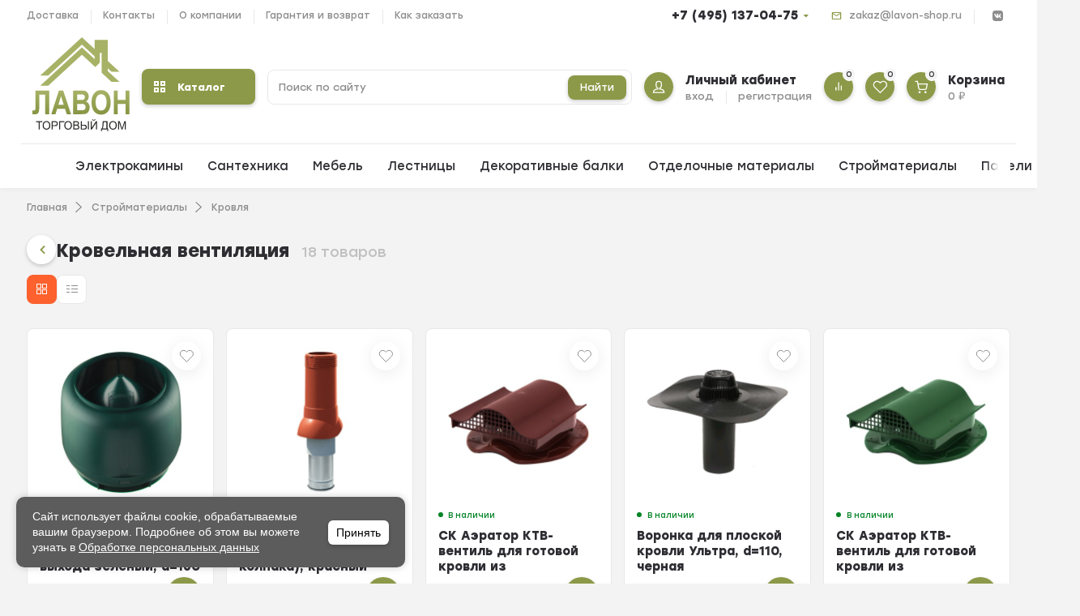

--- FILE ---
content_type: text/css
request_url: https://www.lavon-shop.ru/wa-data/public/shop/themes/lavon/style.css?v=1.2.7
body_size: 38191
content:
@keyframes a{50%{transform:scale(.5)}}.hvr-icon-push{display:inline-block;vertical-align:middle;transform:perspective(1px) translateZ(0);box-shadow:0 0 1px transparent;transition-duration:.3s}.hvr-icon-push .hvr-icon{transform:translateZ(0);transition-duration:.3s;transition-property:transform;transition-timing-function:ease-out}.hvr-icon-push:active .hvr-icon,.hvr-icon-push:focus .hvr-icon,.hvr-icon-push:hover .hvr-icon{animation-name:a;animation-duration:.3s;animation-timing-function:linear;animation-iteration-count:1}.blogpost__item{border-radius:var(--border-radius);border:1px solid var(--box-border);padding:calc(var(--grid-gutter) * 2);background:var(--color-white)}.blogpost__date{font-size:var(--font-small);color:var(--color-grey);margin-bottom:var(--grid-gutter)}.comment-form-fields{background:var(--color-white)!important;border:1px solid var(--box-border)}.comment-form{margin-top:var(--grid-footer)}.comment-count{margin-top:var(--grid-gutter);font-size:var(--font-size-md)}.comments ul{list-style:none}.comments li,.comments ul{margin:0;padding:0}.blog-back{display:inline-flex;padding:calc(var(--grid-gutter) / 3) var(--grid-gutter);border-radius:var(--border-radius);margin-bottom:var(--grid-gutter);background:var(--color-white);align-items:center;gap:var(--grid-gutter)}.blog-back i{margin-right:calc(var(--grid-gutter) / 2);color:var(--color-primary)}.blog-back a{color:var(--color-grey)}.highlight{background:#ff0}.posts__aslo{margin-top:var(--grid-gutter)}.posts__aslo-header{font-size:var(--font-size-xxl);font-weight:var(--font-weight-bold);align-items:center;padding-top:calc(var(--grid-gutter) * 2)}.posts__aslo-header,.search-blog{margin-bottom:var(--grid-gutter);display:flex;justify-content:space-between}.search-blog{margin-top:var(--grid-gutter);gap:var(--grid-gutter)}.search-blog__input{flex:1}.search-blog__button{width:auto}html.realtime-preview,html.realtime-preview body{background:var(--color-white)}html.realtime-preview .globalfooter,html.realtime-preview .globalheader{display:none}html.realtime-preview .content{margin-right:0}html.realtime-preview .page{top:0;margin:10px 0}.brands-items{background:var(--color-white);border-radius:var(--border-radius);height:50px;box-shadow:inset 0 0 0 1px var(--box-border)}.brands-items,.brands-items a{display:flex;align-items:center}.brands-items a{margin:0 auto;justify-content:center}.brands-items img{max-height:50px;max-width:70%;padding:var(--grid-gutter);margin:0 auto}.breadcrumbs{font-size:var(--font-size-sm);color:var(--color-grey);margin:var(--grid-gutter) 0 calc(var(--grid-gutter) * 1)}.breadcrumbs__empty{margin-top:calc(var(--grid-gutter) * 1)}@media screen and (max-width:900px){.breadcrumbs__empty{margin-top:calc(var(--grid-gutter) * 3)}}@media screen and (max-width:900px){.breadcrumbs{margin:calc(var(--grid-gutter) * 2) 0}}.breadcrumbs ul{background:transparent;position:relative;margin:0;list-style:none;padding:0}.breadcrumbs ul li{display:inline-block;position:relative}@media screen and (max-width:900px){.breadcrumbs ul li{margin-right:var(--grid-gutter)}}.breadcrumbs ul li:after{top:-1px;left:0;position:relative;content:" ";padding:0 var(--grid-gutter);color:var(--color-grey);font-size:10px;background-repeat:no-repeat;background-image:url("data:image/svg+xml;charset=utf-8,%3Csvg xmlns='http://www.w3.org/2000/svg' width='7.531' height='13.269' viewBox='0 0 7.531 13.269'%3E%3Cpath d='M.733.353l6.092 6.091-6.471 6.47' fill='none' stroke='%23707070' opacity='.94'/%3E%3C/svg%3E");background-position:10px 0}@media screen and (max-width:900px){.breadcrumbs ul li:after{background-position:0 0;background-size:4px;top:3px;left:9px}}.breadcrumbs ul li:last-child:after{display:none}.breadcrumbs ul li a{color:var(--color-grey)}.breadcrumbs ul li a:hover{color:var(--color-link)}.breadcrumbs ul li:last-child:after{content:""}.breadcrumbs ul ul{visibility:hidden;transition:all .3s ease;left:-15px;top:30px;background:var(--color-white);position:absolute;z-index:100;padding:5px 15px;opacity:0;border-radius:var(--border-radius);box-shadow:var(--box-shadow);transform:translateY(20px);width:280px}.breadcrumbs ul ul li{z-index:20;position:relative;display:block}.breadcrumbs ul ul li a{display:block;padding:5px}.breadcrumbs ul li:hover>ul{opacity:1;visibility:visible;height:auto;transform:translateY(0)}.clear-cart{color:var(--color-grey)}.cart{display:flex}@media screen and (max-width:900px){.cart{display:block}}.cart__leftside{flex:1;display:flex;flex-direction:column}.cart__leftside .p-list{padding-top:0}@media screen and (max-width:900px){.cart__leftside .p-list-inner{display:block;text-align:center}}.cart__leftside .p-list__leftside{width:150px}@media screen and (max-width:900px){.cart__leftside .p-list__leftside{width:100%}}.cart__leftside .p-list-img{max-height:120px}.cart__leftside .p-list-img img{max-height:120px;max-width:120px}.cart__leftside .p-list__rightside{width:250px}@media screen and (max-width:900px){.cart__leftside .p-list__rightside{width:100%}}@media screen and (max-width:900px){.cart__leftside .p-list__rightside-top{display:flex;flex-direction:column}}.cart__leftside .p-list-price-cart s{display:block;font-weight:var(--font-weight-normal);font-size:var(--font-size-md);color:var(--color-grey)}.cart__leftside .p-list-price{display:flex;flex:1}.cart__leftside .p-list-button-qty{width:70px}.cart__leftside .p-list-button{width:auto}@media screen and (max-width:900px){.cart__leftside .p-list-button{display:none}}.cart .p-list-button-qty-hint{font-size:calc(var(--font-size-micro) - 2px);color:var(--color-grey);text-align:center}.cart .item-total{font-weight:var(--font-weight-bold);font-size:var(--font-bigger)}.cart__rightside{width:400px;display:flex;flex-direction:column;margin-left:30px}@media screen and (max-width:900px){.cart__rightside{width:100%;display:flex;flex-direction:column;margin-left:0}}.cart__rightside-inner{background:var(--color-white);border-radius:var(--border-radius);padding:var(--grid-gutter)}.cart__rightside-inner .button{width:100%;font-size:var(--font-size-lg);height:100%;font-weight:var(--font-weight-bold);position:relative;padding:var(--grid-gutter);color:var(--color-white);background:-webkit-linear-gradient(45deg,var(--color-primary),var(--color-primary-gradient));box-shadow:var(--box-shadow-button)}.cart__rightside-inner .checkout-block-inner{display:flex;margin-bottom:10px;font-size:var(--font-middle)}.cart__rightside-inner .checkout-block__leftside,.cart__rightside-inner .checkout-block__rightside{flex:1}.cart__rightside-inner .checkout-block .price{font-weight:var(--font-weight-bold);font-size:var(--font-bigger)}.cart__rightside-inner .checkout-block .button{width:100%}.cart__rightside .checkout-btn{margin-bottom:10px}.cart__rightside .storequickorder-button{background:transparent!important;border:1px solid var(--color-link)!important;color:var(--color-link)!important;width:100%;font-size:var(--font-bigger);padding:15px}.cart__rightside .storequickorder-button:hover{background:var(--color-link)!important;color:var(--color-white)!important}.cart__qty{display:inline-block;border:1px solid #e6e6e6;background:var(--color-white);border-radius:var(--border-radius);width:80px}.cart__qty__inner{display:flex;flex-direction:row;flex-wrap:nowrap;justify-content:space-around;align-items:stretch;align-content:stretch;height:36px;border-radius:var(--border-radius)}.cart__btn{text-align:right;flex-basis:100%;margin:0 10px}.cart__btn .button{width:100%;height:100%;padding-left:5px;padding-right:5px;font-size:20px}.cart__btn .button svg{stroke:var(--color-white);height:16px;stroke-width:3;margin-right:5px}.cart__qty-value{height:100%;border-top:0!important;border-bottom:0!important;border-left:1px solid #e6e6e6!important;border-right:1px solid #e6e6e6!important;width:40px;text-align:center;padding:0!important}.cart__qty-dec{background:var(--color-white);height:100%;width:20px!important;padding:0;border-radius:var(--border-radius) 0 0 var(--border-radius)}.cart__qty-dec:hover{color:var(--color-white)}.cart__qty-inc{background:var(--color-white);width:20px!important;padding:0;border-radius:0 var(--border-radius) var(--border-radius) 0}.cart__qty-inc:hover{color:var(--color-white)}form{width:100%}.articul{margin:10px 0;font-size:12px}.p-list{margin-top:0}.p-list:last-child{border-bottom:0}.p-list .zoom-image img{max-height:100px;max-width:80%}.p-list .extra{display:inline;font-size:14px;text-decoration:none}.p-list .extra:focus,.p-list .extra:hover{text-decoration:none;opacity:.8}.p-list .price{margin-top:10px}.p-list .services{margin:10px 0}.affiliate-block{margin-bottom:10px;background:var(--bg-secondary-color);padding:20px;margin-top:10px;position:relative;border-radius:4px}.affiliate-block .icon-info{font-size:50px;position:absolute;top:25px;left:25px;color:var(--color-link)}.affiliate-text{padding-left:80px}.affiliate-text .btn-accept{margin-bottom:10px}.affiliate-text .affiliate-discount-available,.affiliate-text strong{font-weight:700}.row-some-height{display:-ms-flexbox;display:flex;flex-wrap:wrap}.delete-item{color:#707070;cursor:pointer;margin-top:20px;text-decoration:underline;text-align:right}@media screen and (max-width:900px){.delete-item{justify-content:center!important}}.delete-item .icon-close{background-image:url(img/close.svg);width:12px;height:12px;background-size:12px;display:inline-block;vertical-align:middle;background-repeat:no-repeat;text-align:center;margin-right:10px;margin-bottom:2px}.cupon{margin-bottom:20px}.cupon__area{height:100%}.cupon__input{flex:1;position:relative}.cupon__input .button{width:100%;border:1px solid var(--form-border);background:var(--color-white)}.cupon__input__delete{background-image:url(img/close.svg);width:13px;height:13px;background-size:13px;display:inline-block;vertical-align:middle;background-repeat:no-repeat;position:absolute;right:12px;top:11px;z-index:10;cursor:pointer}.cupon__btn{width:150px;margin-left:10px}.cupon__btn .button{background:var(--color-white)}.cupon .wa-error-msg{color:var(--color-error);margin-bottom:20px;font-size:var(--font-middle)}.cupon__inner{margin-bottom:10px;font-size:14px;position:relative;display:flex}.cart-product-one .cart-name{overflow-y:hidden;font-size:14px;line-height:16px;word-wrap:break-word;font-weight:500}.cart-product-one .cart-name a{text-decoration:none}.cart-product-one .price{font-size:20px;line-height:18px;font-weight:700;height:20px}.ajax-category-count,.ajax-category-count-mobile{display:none}.category-desc{margin-bottom:calc(var(--grid-gutter) * 1)}.product-list__loading .lazycontainer{opacity:.4;transition:all .3s ease}.product-list__loading .p-list__center,.product-list__loading .p-list__rightside,.product-list__loading .p-thumbs__icons,.product-list__loading .p-thumbs__label,.product-list__loading .p-thumbs__text{opacity:0;transition:all .3s ease}.product-list__loading .p-list__img,.product-list__loading .p-thumbs__img{background:var(--color-lightGrey);border-radius:var(--border-radius)}.product-list__loading .p-list__img img,.product-list__loading .p-thumbs__img img{opacity:0}.category__views{border-radius:var(--border-radius);position:relative;box-shadow:var(--box-shadow-item);display:flex;column-gap:calc(var(--grid-gutter) / 2)}.category__views-item{margin:0;padding:10px 10px 10px 11px;cursor:pointer;color:#babac0;border-radius:var(--border-radius);background:var(--color-white);border:1px solid var(--box-border);transition:all .3s ease}@media screen and (max-width:900px){.category__views-item{border:1px solid var(--box-border)}}.category__views-item:hover{transition:all .3s ease;background:var(--bg-secondary-color)}.category__views-thumbs{display:grid;grid-template-columns:repeat(2,7px);grid-template-rows:repeat(2,7px);grid-gap:0}.category__views-thumbs.active{background:var(--color-third);border:1px solid transparent}.category__views-thumbs.active span{border:1px solid var(--color-white)}.category__views-thumbs span{border:1px solid var(--color-grey);background:transparent;width:6px;height:6px;max-width:6px;max-height:6px}.category__views-list{display:grid;grid-template-columns:4px 8px;grid-template-rows:repeat(2,2px);grid-gap:2px}.category__views-list.active{background:var(--color-third);border:1px solid transparent}.category__views-list.active span{background:var(--color-white)}.category__views-list span{background:var(--color-grey);width:100%;height:1px;margin-top:2px}.product-list__loading{position:relative}@media screen and (max-width:900px){.product-list__loading{top:0}}.product-list__loading-icon{position:fixed;right:0;width:70px;height:70px;top:calc(50% - 50px);left:calc(50% - 50px);z-index:100;text-align:center}@media screen and (max-width:900px){.product-list__loading-icon{left:calc(50% - 40px);z-index:100002}}.product-list__loading-icon img{width:70px;height:70px}.subcategory-text{margin:0 0 var(--grid-gutter)}@media screen and (max-width:900px){.subcategory-text{display:flex;flex-direction:row!important;justify-content:stretch;overflow-x:auto;overflow-y:hidden}}.subcategory-text__count{color:var(--color-grey);font-size:var(--font-size-sm);display:inline-flex;align-items:center;padding:0 0 0 8px;border-radius:var(--border-radius)}.subcategory-text a{text-decoration:none;margin:0 calc(var(--grid-gutter) / 2) calc(var(--grid-gutter) / 2) 0;display:inline-block;padding:calc(var(--grid-gutter) / 1.5) calc(var(--grid-gutter) * 1.5);font-weight:var(--font-weight-bold);border-radius:var(--border-radius);background:var(--color-white);transition:all .4s;color:var(--font-color);box-shadow:var(--box-shadow-item);font-size:var(--font-size-md);border:1px solid var(--box-border)}@media screen and (max-width:900px){.subcategory-text a{padding:calc(var(--grid-gutter) / 1) calc(var(--grid-gutter) * 1.5);white-space:nowrap}}.subcategory-text a:hover{border-color:transparent;color:var(--color-link)}.subcategory-images{margin-bottom:20px}.subcategory-images .col-6{margin-bottom:10px;position:relative;background:var(--color-white);border-radius:var(--border-radius);border:1px solid var(--box-border);transition:all .4s}.subcategory-images .col-6:hover{box-shadow:0 0 20px 0 rgba(0,0,0,.1);border-color:transparent}.subcategory-images__link{position:absolute;left:0;top:0;width:100%;height:100%}@media screen and (max-width:900px){.subcategory-images__link{z-index:10}}.subcategory-images__item{padding:5px;display:flex;height:100%}@media screen and (max-width:900px){.subcategory-images__item{display:block;text-align:center}}.subcategory-images__item-img{padding:0 10px;min-width:100px;max-width:100px;height:90px;text-align:center}@media screen and (max-width:900px){.subcategory-images__item-img{min-width:100%;max-width:100%}}.subcategory-images__item-img img{max-width:100%;max-height:80px;margin:0 auto}.subcategory-images__item-description{padding:10px;display:flex;flex-direction:column;justify-content:center;line-height:18px}.subcategory-images__item-description p{margin:0;color:var(--color-grey)}.title-container{display:flex;align-items:baseline;gap:calc(var(--grid-gutter) * 1)}@media screen and (max-width:900px){.title-container{margin-bottom:var(--grid-gutter);gap:calc(var(--grid-gutter) * 2)}}.title-container__back{position:relative;top:-5px}@media screen and (max-width:900px){.title-container__back{display:none}}.title-container__back.iconblock-icon{background:var(--color-white);background:-webkit-linear-gradient(left,var(--color-white),var(--color-white));margin-right:0}.title-container__back i{font-size:var(--font-size-sm);transform:rotate(90deg)}.title-container__back:hover i,.title-container__back i{color:var(--color-primary)}.title-container .edit{font-size:var(--font-middle);margin-left:10px}.title-container__name{font-size:var(--font-size-xxxl)}@media screen and (max-width:900px){.title-container__name{margin-right:10px;margin-bottom:0;margin-top:0;font-size:var(--font-size-xxl)!important;line-height:calc(var(--font-size-xxl) + 6px)}}.title-container__count{font-size:var(--font-size-xl);font-weight:var(--font-weight-semibold);color:var(--color-grey);opacity:.5}.category{display:flex}.category.expand .category__leftside{opacity:0;min-width:0;width:0;margin-right:0;transition:all .4s}.category.expand ul.sorting.filter-expand{display:inline-block}.category-desc{padding:calc(var(--grid-gutter) * 2);border:1px solid var(--box-border);background:var(--color-white);border-radius:var(--border-radius)}.category__product-empty{margin-top:var(--grid-gutter)}.category__selected{text-decoration:none;margin:0 0 calc(var(--grid-gutter));display:inline-block;padding:calc(var(--grid-gutter) / 1.5) calc(var(--grid-gutter) * 1.5);border-radius:var(--border-radius);background:var(--color-white);transition:all .4s;border:1px solid var(--form-border);font-size:var(--font-weight-normal)}.category__selected p{margin-bottom:0;font-weight:var(--font-weight-bold);margin-right:var(--grid-gutter)}.category__selected a{margin-left:var(--grid-gutter)}.category .smart-filters{display:inline-flex;flex-wrap:wrap;align-items:center;font-size:var(--font-size-xs);margin-bottom:var(--grid-gutter)}.category .smart-filters a{margin-left:var(--grid-gutter)}.category .smart-filters a,.category .smart-filters span{display:inline-block;margin-bottom:calc(var(--grid-gutter) / 2)}.category .smart-filters span{margin-right:calc(var(--grid-gutter) / 2);color:var(--font-color);position:relative;cursor:pointer;background:var(--color-white);padding:calc(var(--grid-gutter) / 6) calc(var(--grid-gutter) * 2.5) calc(var(--grid-gutter) / 6) var(--grid-gutter);border-radius:var(--border-radius);border:1px solid var(--form-border)}@media screen and (max-width:900px){.category .smart-filters span{padding-right:calc(var(--grid-gutter) * 5)}}.category .smart-filters span:hover{color:var(--color-primary)}.category .smart-filters span:hover:after{color:var(--color-primary);content:""}.category .smart-filters span:after{font-family:Font Awesome\ 5 Free;position:absolute;top:calc(50% - 6px);right:11px;content:"\f00d";font-size:8px;opacity:.8;font-weight:600;color:var(--color-grey)}.category .smart-filters span:before{content:" ";height:100%;width:1px;background:var(--form-border);position:absolute;right:25px;top:0}.category__sorting{position:relative}@media screen and (max-width:900px){.category__sorting{height:100%;display:flex;justify-content:center;align-items:center}}.category__sorting.open .category__sorting-inner{position:absolute;left:0;top:100%;display:flex;width:calc(100vw - (var(--grid-gutter) * 3));border-radius:var(--border-radius);z-index:10;flex-direction:column;background:var(--color-white);margin:0 calc(var(--grid-gutter) / 2);padding:calc(var(--grid-gutter) * 1);transition:box-shadow .24s cubic-bezier(.22,0,.08,1),transform .24s cubic-bezier(.22,0,.08,1);border:1px solid var(--box-border)}.category__sorting.open .category__sorting-item{font-size:var(--font-size-xs);padding:var(--grid-gutter)}.category__sorting-inner{display:inline-flex;column-gap:calc(var(--grid-gutter) * 1.5)}@media screen and (max-width:900px){.category__sorting-inner{display:none}}.category__sorting-header{display:none;align-items:center;width:38px;border-radius:var(--border-radius);cursor:pointer;gap:var(--grid-gutter);background:var(--color-white);border:1px solid var(--form-border);height:100%}.category__sorting-header svg{width:32px;height:32px;stroke:var(--color-grey)}@media screen and (max-width:900px){.category__sorting-header{display:flex;justify-content:center;align-items:center;border:0}}.category__sorting-item{padding:calc(var(--grid-gutter) / 2) 0;font-size:var(--font-size-xs)}.category__sorting-item a{color:var(--color-grey)}.category__sorting-item.selected{border-bottom:4px solid var(--color-third);font-weight:var(--font-weight-bold)}.category__sorting-item.selected .sorting__arrow{color:var(--color-third);font-size:var(--font-size-micro);margin-left:calc(var(--grid-gutter) / 2)}.category__sorting-item.selected a{color:var(--color-third)}.category__sorting-item:hover{border-bottom:4px solid var(--color-grey)}@media screen and (max-width:900px){.category{display:flex;flex-direction:column}}.category__topbar{display:flex;margin-bottom:calc(var(--grid-gutter) * 2)}@media screen and (max-width:900px){.category__topbar{margin:0;border:0;margin-bottom:calc(var(--grid-gutter) * 2);border-radius:var(--border-radius);min-height:unset}}.category__topbar__leftside{flex:1;display:inline-flex;column-gap:calc(var(--grid-gutter) * .5)}@media screen and (max-width:900px){.category__topbar__leftside{display:flex;justify-content:space-between;align-items:center}}.category__topbar__rightside{width:100px}.category__leftside{min-width:300px;width:300px;margin-right:30px;transition:all .4s}@media screen and (max-width:900px){.category__leftside{width:100%;margin-right:0;order:1}}@media screen and (max-width:900px){.category__leftside .filter{display:none}}.category__rightside{flex:1;min-height:300px}.category .pricehint{display:flex;font-size:10px;color:var(--color-grey)}.category .pricehint__leftside{width:50%}.category .pricehint__rightside{width:50%;text-align:right}.category-search{flex-direction:row!important}@media screen and (max-width:900px){.category-search{display:block}}@media screen and (max-width:900px){.filters{padding:0;width:100%}}@media screen and (max-width:900px){.filters form .filtergroup:last-child{padding-bottom:100px!important}}@media screen and (max-width:900px){.filters__inner{display:flex;align-items:center;box-sizing:border-box;width:100%;height:100vh;border-radius:0;position:relative;z-index:2;flex-direction:column;justify-content:space-between;max-height:100vh;padding:0;background-color:var(--color-white)}}.filters__header{display:none}@media screen and (max-width:900px){.filters__header{display:flex;gap:calc(var(--grid-gutter) * 2);align-items:center;border-bottom:1px solid var(--form-border);padding:calc(var(--grid-gutter) * 3);box-shadow:0 4px 13px #0000000d;font-size:calc(var(--font-size-md) + 2px);font-weight:var(--font-weight-bold);line-height:calc(var(--font-size-md) + 6px);width:100%}.filters__header a{font-weight:var(--font-weight-normal);color:var(--color-grey);font-size:var(--font-size-md)}}.filters__close{display:none;left:auto;top:calc(var(--grid-gutter) * 2);right:calc(var(--grid-gutter) * 2);position:absolute;width:20px;height:20px;z-index:299;justify-content:center;align-items:center}@media screen and (max-width:900px){.filters__close{background:var(--color-lightGrey);border-radius:50%;height:38px;width:38px;top:10px;right:calc(var(--grid-gutter) * 2);padding:calc(var(--grid-footer) / 3);display:flex}}.filters__close svg{background-image:url(img/close.svg);width:20px;height:20px;background-size:20px;background-repeat:no-repeat;text-align:center;cursor:pointer}.filters__close svg:hover{transform:rotate(90deg);transition-duration:.3s}.filters__button{display:none;position:absolute;left:0;right:0;bottom:0;width:100%;background:var(--color-lightGrey);padding:calc(var(--grid-gutter) * 2);justify-content:center;gap:var(--grid-gutter);overflow:hidden}@media screen and (max-width:900px){.filters__button{display:flex;position:fixed;bottom:0}}.filters__button .button{display:flex;gap:var(--grid-gutter);justify-content:center;align-items:center}@media screen and (max-width:900px){.filters__button{border-radius:0;background:#fff;padding:calc(var(--grid-gutter) * 2.5) calc(var(--grid-gutter) * 2);display:flex;align-items:flex-end;border-bottom-right-radius:var(--border-radius);justify-content:center;width:100%;border-top:1px solid var(--form-border);z-index:30}}.filters__mobile{display:none;gap:var(--grid-gutter);align-items:center;cursor:pointer;background:var(--color-white);border-radius:var(--border-radius);border:1px solid var(--box-border);height:100%;padding-left:var(--grid-gutter);padding-right:var(--grid-gutter)}@media screen and (max-width:900px){.filters__mobile{display:flex;justify-content:center;flex:1}}.filters__mobile-count{border-radius:50%;background:var(--color-primary);background:var(--color-third);color:var(--color-white);width:20px;height:20px;display:flex;justify-content:center;align-items:center}@media screen and (max-width:900px){.filters__mobile-count{font-size:var(--font-size-micro)}}.filters__mobile svg{width:33px;height:33px;stroke:var(--color-third)}.filters__expand{position:absolute;right:20px;top:24px;z-index:10;font-size:10px;font-weight:400!important;display:inline-block;vertical-align:middle;cursor:pointer}@media screen and (max-width:900px){.filters__expand{display:none}}.filters__expand:hover{color:var(--color-primary)}.filters__expand:hover svg{stroke:var(--color-primary)}.filters__name{padding:20px 20px 0;font-size:var(--font-size-xl);font-weight:var(--font-weight-bold);color:var(--color-grey);border-top-left-radius:var(--border-radius);border-top-right-radius:var(--border-radius);position:relative}.filters__name svg{position:relative;top:1px;left:-9px;width:28px;stroke:var(--color-grey);fill:none;stroke-width:1px}body:has(.filter._show),body:has(.main-menu__overlay.active),html:has(.filter._show){overflow:hidden!important;scrollbar-gutter:stable}.sticky-mobile .mobile-bar{display:none}.filter{margin-bottom:var(--grid-gutter);background:var(--color-white);padding:var(--grid-gutter) var(--grid-gutter) 0;border-radius:var(--border-radius);border:1px solid var(--box-border)}@media screen and (max-width:900px){.filter{position:fixed;top:0;right:0;bottom:0;left:0;z-index:100;padding:0;border:0;height:100%;overscroll-behavior:contain}}.filter__count{border-radius:50%;background:var(--color-primary);background:-webkit-linear-gradient(45deg,var(--color-primary),var(--color-primary-gradient));color:var(--color-white);width:20px;height:20px;display:flex;justify-content:center;align-items:center;font-size:var(--font-size-micro);overflow:hidden}.filter._show{display:block;overflow:visible;opacity:1;transform:translateY(0);transition:opacity .2s ease-in-out}@media screen and (max-width:900px){.filter._show form{padding:calc(var(--grid-gutter) * 1) calc(var(--grid-gutter) * 3) calc(var(--grid-gutter) * 3);flex-grow:1;width:100%;overflow-x:hidden;overflow-y:auto;-ms-overflow-style:none;scrollbar-width:none}}.filter__unit{margin-left:calc(var(--grid-gutter) / 2);font-weight:var(--font-weight-normal);color:var(--color-grey);position:relative}.filter__unit:hover .filter__unit-tree{opacity:1;visibility:visible;transform:translateY(0)}.filter__unit-tree{background:var(--color-white);padding:calc(var(--grid-gutter) / 2) var(--grid-gutter);border-radius:var(--border-radius);position:absolute;z-index:20;left:calc(var(--grid-gutter) * -1);box-shadow:var(--box-shadow);width:120px;opacity:0;transition:all .3s ease;transform:translateY(20px);visibility:hidden;overflow-x:hidden;font-size:var(--font-size-sm)}.filter__unit-tree label{cursor:pointer}.filter__unit-tree label input{opacity:0;visibility:hidden;position:absolute;left:-3000px}.filter__unit:after{position:absolute;right:-15px;top:5px;content:"\f0d7";font-weight:600;font-family:Font Awesome\ 5 Free;font-size:10px}@media screen and (max-width:900px){.filter__unit:after{top:2px}}.filter .filtergroup{border-bottom:1px solid var(--form-border);padding:var(--grid-gutter);margin:0 -15px}@media screen and (max-width:900px){.filter .filtergroup{padding:calc(var(--grid-gutter) * 2)}}.filter .filtergroup.open{padding-bottom:calc(var(--grid-gutter) / 2)}.filter .filtergroup:last-child{border-bottom:0}.filter .filtergroup:hover .icon{color:var(--color-primary)!important}.filter .filtergroup .panel-price{display:flex}.filter .filtergroup .panel-body{font-weight:var(--font-weight-bold);-webkit-user-select:none;-moz-user-select:none;user-select:none;cursor:pointer;position:relative;font-size:var(--font-size-base);color:var(--color-grey)}@media screen and (max-width:900px){.filter .filtergroup .panel-body{color:var(--font-color);padding-left:calc(var(--grid-gutter) * 3)}}.filter .filtergroup .panel-body .icon{position:absolute;right:0;width:20px;color:var(--color-grey);top:5px;text-align:right;font-size:11px}@media screen and (max-width:900px){.filter .filtergroup .panel-body .icon{right:unset;left:-10px;top:4px}}.filter .filtergroup .scroll_div{max-height:195px;overflow-x:auto;padding:calc(var(--grid-gutter) / 2) 0}.filter .filtergroup .filtergroup,.filter .filtergroup .group-filter,.filter .filtergroup .slideblock{display:none!important}.filter .filtergroup .group-filter input[type=text]{max-width:95%;font-size:12px!important;border-radius:6px!important;margin-bottom:var(--grid-gutter)}.filter .filtergroup .empty-filter{display:none;font-size:12px;color:var(--color-grey)}.filter .filtergroup .slider .max,.filter .filtergroup .slider .min{width:40%!important;margin-bottom:0}.filter .filtergroup .slider input[type=text]{text-align:center;border-radius:6px!important;font-weight:var(--font-weight-semibold)}.filter .filtergroup label{display:block;width:100%}.filter .filtergroup.open .panel-body{margin-bottom:calc(var(--grid-gutter) / 5)}@media screen and (max-width:900px){.filter .filtergroup.open .panel-body{margin-bottom:calc(var(--grid-gutter) / 1);padding-left:calc(var(--grid-gutter) * 3)}}.filter .filtergroup.open .filtergroup,.filter .filtergroup.open .group-filter,.filter .filtergroup.open .slideblock{display:block!important}.filter .filtergroup.open .rangefilter{background:var(--color-white);border-radius:var(--border-radius);width:calc(100% - 5px);border:1px solid var(--form-border);text-align:center;margin-bottom:var(--grid-gutter);min-height:42px}.filter .filtergroup.open .rangefilter input{border:0!important;border-radius:var(--border-radius)}.filter .filtergroup.open .fa-angle-down:before{content:"\f106"}.filter .checkboxfilter{line-height:18px;margin-right:calc(var(--grid-gutter) / 4)}.filter .checkboxfilter .color{margin:2px 5px 0 0!important}.filter .fsubmit{text-align:center;padding:10px 0}.filter .icon-close-filter{width:27px;height:27px;fill:var(--color-white);stroke-width:1px;stroke:var(--color-white);cursor:pointer;position:absolute;right:15px;top:15px}.filter .checkbox,.filter .radio{margin:2px 0;position:relative;padding:0}.filter .unit{margin-left:5px}.filter input[type=text]{display:inline!important}.ui-slider{position:relative;height:4px;margin:5px 5px 0;border-radius:15px;width:calc(100% - 20px)}.ui-slider .ui-slider-handle{position:absolute;z-index:2;width:24px;cursor:pointer;outline:0;display:block;height:22px;top:-10px}.ui-slider .ui-slider-handle:after{content:" ";width:24px;height:24px;background:var(--bg-secondary-color);position:absolute;left:-5px;border-radius:50%;background-color:var(--color-white);box-shadow:.5px .5px 2px 1px rgba(0,0,0,.32);transition:all 0s;will-change:transform;cursor:pointer;z-index:4}.ui-slider .ui-slider-handle:hover{opacity:1!important}.ui-slider .ui-slider-handle:hover:after{box-shadow:.5px .5px 2px 1px rgba(0,0,0,.52)}.ui-slider .ui-slider-handle:focus{outline:0}.ui-slider .ui-slider-range{position:absolute;z-index:1;display:block;overflow:hidden;top:0;height:100%;background:var(--color-grey)}.ui-slider .ui-slider-range-min{left:0}.ui-slider .ui-slider-range-max{right:0}.mobile-filter{background:var(--color-white);border-radius:var(--border-radius);position:relative;margin:0 0 10px}.mobile-filter svg{width:20px;height:12px;fill:#000;vertical-align:middle;margin-right:5px}.mobile-filter .col{text-align:center;text-decoration:none;font-weight:var(--font-weight-semibold);padding:5px;margin:0!important;position:relative}.mobile-filter .col a{text-decoration:none;display:block;width:100%;height:100%}.mobile-filter .col:last-child{border-right:0}.mobile-filter__count{display:inline-block;width:20px;height:20px;text-align:center;line-height:20px;border-radius:50%;margin-left:5px}.m-filter-select{border:0;font-weight:var(--font-weight-semibold);-webkit-appearance:none;-moz-appearance:none;appearance:none;padding:0 20px;width:100%;margin:0 auto;display:block}.m-filter-select,.m-filter-select option{text-align:center;text-align-last:center}body:has(.category__sorting-panel._show){overflow:hidden!important}.category__sorting-panel{width:100%;height:100%;position:fixed;top:0;right:0;bottom:60px;z-index:40;background:rgba(0,0,0,.42);display:flex;justify-content:center;align-items:center;padding:var(--grid-gutter);overflow:hidden;opacity:0;transform:translateY(100%);transition:opacity .2s ease-in-out;border:1px solid var(--box-border)}@media screen and (max-width:900px){.category__sorting-panel{align-items:start;top:unset}}.category__sorting-panel._show{overflow:visible;opacity:1;transform:translateY(0);transition:opacity .2s ease-in-out}.category__sorting-panel__close{left:auto;top:calc(var(--grid-gutter) * 2);right:calc(var(--grid-gutter) * 2);position:absolute;width:20px;height:20px;z-index:299;display:flex;justify-content:center;align-items:center}@media screen and (max-width:900px){.category__sorting-panel__close{background:var(--color-lightGrey);border-radius:50%;height:38px;width:38px;top:calc(var(--grid-gutter) * 2);right:calc(var(--grid-gutter) * 2);padding:calc(var(--grid-footer) / 3)}}.category__sorting-panel__close svg{background-image:url(img/close.svg);width:20px;height:20px;background-size:20px;background-repeat:no-repeat;text-align:center;cursor:pointer}.category__sorting-panel__close svg:hover{transform:rotate(90deg);transition-duration:.3s}.category__sorting-panel__inner{position:relative;background:var(--color-white);width:100%}@media screen and (max-width:900px){.category__sorting-panel__inner{bottom:0;position:absolute;max-height:calc(100vh - 100px);overflow:auto;border-top-left-radius:var(--border-radius);border-top-right-radius:var(--border-radius)}}.category__sorting-panel__items{display:flex;flex-direction:column;align-items:start;width:auto;min-height:auto;margin-bottom:0;max-height:100%;overflow:visible}.category__sorting-panel__item{display:flex;justify-content:space-between;align-items:center;width:100%;border-bottom:1px solid var(--form-border)}.category__sorting-panel__item:last-child{border:0}.category__sorting-panel__item a{color:var(--font-color);display:block;width:100%;padding:calc(var(--grid-gutter) * 1.5) calc(var(--grid-gutter) * 3)}.category__sorting-panel__item i{color:var(--color-primary);padding-right:calc(var(--grid-gutter) * 3)}.category__sorting-panel__item.selected{background:var(--bg-secondary-color);border:0}.category__sorting-panel__header{border-bottom:1px solid var(--form-border);padding:calc(var(--grid-gutter) * 3);box-shadow:0 4px 13px #0000000d;font-size:calc(var(--font-size-md) + 2px);font-weight:var(--font-weight-bold);line-height:calc(var(--font-size-md) + 6px)}.label-inline{display:inline-flex;margin-bottom:6px;font-size:12px}.label-inline label{display:inline-block!important}.label-inline .checkbox{margin:0}.label-inline input{display:none}.label-inline span{background:var(--color-white);border-radius:var(--border-radius);cursor:pointer;padding:3px 6px 4px;display:inline-flex;border:1px solid var(--form-border)}@media screen and (max-width:900px){.label-inline span{background:var(--color-lightGrey);border:0}}.label-inline span:hover{border:1px solid var(--color-grey)}@media screen and (max-width:900px){.label-inline span:hover{border:0}}.label-inline input:checked+span{background:var(--color-primary);box-shadow:var(--box-shadow-button);background:-webkit-linear-gradient(45deg,var(--color-primary),var(--color-primary-gradient));color:var(--color-white);padding-right:20px;position:relative;border:1px solid transparent}.label-inline input:checked+span:after{font-family:Font Awesome\ 5 Free;position:absolute;top:4px;right:7px;content:"\f00d";font-size:7px;opacity:.8;font-weight:600;color:var(--color-white)}.label-inline input:checked+span:hover{border:1px solid var(--color-primary)}.label-inline input:checked+span:hover:after{content:""}.custom-checkbox,.custom-radio{cursor:pointer}.custom-checkbox>input{position:absolute;z-index:-1;opacity:0}.custom-checkbox>span{display:inline-flex;align-items:center;user-select:none;transition:all .25s cubic-bezier(.4,0,.23,1)}.custom-checkbox>span:before{content:"";display:inline-block;width:1em;height:1em;flex-shrink:0;flex-grow:0;border:1px solid #adb5bd;border-radius:.25em;margin-right:10px;background-repeat:no-repeat;background-position:50%;background-size:50% 50%}.custom-checkbox>input:not(:disabled):not(:checked)+span:hover:before{border-color:#b3d7ff}.custom-checkbox>input:not(:disabled):active+span:before{background-color:#b3d7ff;border-color:#b3d7ff}.custom-checkbox>input:focus+span:before{box-shadow:0 0 0 .2rem rgba(0,123,255,.25)}.custom-checkbox>input:focus:not(:checked)+span:before{border-color:#80bdff}.custom-checkbox>input:checked+span:before{border-color:var(--color-primary);background-color:var(--color-primary);background-image:url("data:image/svg+xml;charset=utf-8,%3Csvg xmlns='http://www.w3.org/2000/svg' viewBox='0 0 8 8'%3E%3Cpath fill='%23fff' d='M6.564.75l-3.59 3.612-1.538-1.55L0 4.26l2.974 2.99L8 2.193z'/%3E%3C/svg%3E");animation:b .2s cubic-bezier(.4,0,.23,1)}.custom-checkbox>input:disabled+span:before{background-color:#e9ecef}.custom-radio>input{position:absolute;z-index:-1;opacity:0}.custom-radio>span{display:inline-flex;align-items:center;user-select:none}.custom-radio>span:before{content:"";display:inline-block;width:1em;height:1em;flex-shrink:0;flex-grow:0;border:1px solid #adb5bd;border-radius:50%;margin-right:5px;background-repeat:no-repeat;background-position:50%;background-size:50% 50%}.custom-radio>input:not(:disabled):not(:checked)+span:hover:before{border-color:#b3d7ff}.custom-radio>input:not(:disabled):active+span:before{background-color:#b3d7ff;border-color:#b3d7ff}.custom-radio>input:focus+span:before{box-shadow:0 0 0 .2rem rgba(0,123,255,.25)}.custom-radio>input:focus:not(:checked)+span:before{border-color:#80bdff}.custom-radio>input:checked+span:before{border-color:var(--color-primary);background-color:var(--color-primary);background-image:url("data:image/svg+xml;charset=utf-8,%3Csvg xmlns='http://www.w3.org/2000/svg' viewBox='-4 -4 8 8'%3E%3Ccircle r='3' fill='%23fff'/%3E%3C/svg%3E");animation:b .2s cubic-bezier(.4,0,.23,1)}.custom-radio>input:disabled+span:before{background-color:#e9ecef}@keyframes b{0%{transform:scale(1)}33%{transform:scale(.85)}to{transform:scale(1)}}.checkout{display:flex}@media screen and (max-width:900px){.checkout{display:block}}.checkout__leftside{flex:1;display:flex;flex-direction:column}.checkout__steps{display:flex;width:100%;margin:20px 0 40px;position:relative}.checkout__steps-item{flex:1;text-align:center}.checkout__steps-dots{width:24px;height:24px;border-radius:50%;text-align:center;margin:0 auto;position:relative;z-index:10}.checkout__steps-dots,.checkout__steps-upcoming .checkout__steps-dots{background:var(--color-white)}.checkout__steps-name{font-size:var(--font-small);color:var(--color-grey);margin-top:10px}.checkout__steps:after{height:3px;background:var(--color-white);position:absolute;z-index:5;left:0;top:11px;width:100%;content:" "}.checkout__steps .active .checkout__steps-dots{position:relative;background:var(--color-link)}.checkout__steps .active .checkout__steps-dots:after{width:16px;height:16px;background:var(--color-link);border-radius:50%;text-align:center;position:absolute;z-index:5;left:4px;top:4px;content:" "}.checkout__steps .active .checkout__steps-name{color:var(--color-link);font-weight:var(--font-weight-bold);font-size:var(--font-normal)}.checkout__steps .is-done{cursor:pointer;position:relative}.checkout__steps .is-done:after{height:3px;background:var(--color-link);position:absolute;z-index:6;left:0;top:11px;width:100%;content:" "}.checkout__steps .is-done .checkout__steps-dots{position:relative;background:var(--color-link)}.checkout__steps .is-done .checkout__steps-dots:after{position:absolute;top:4px;right:7px;content:"\f00c";font-weight:600;font-family:Font Awesome\ 5 Free;font-size:10px;color:var(--color-white)}.checkout__rightside{width:450px;display:flex;flex-direction:column;margin-left:25px}@media screen and (max-width:900px){.checkout__rightside{width:100%;display:block;margin-left:0}}.checkout__rightside .popup-cart-scroll{max-height:unset}.checkout__rightside .popup-cart-change{display:block!important}.checkout__rightside hr{margin:15px -20px}.checkout__rightside .header__popup-cart{opacity:1;position:static;z-index:unset;visibility:visible;box-shadow:none;border:1px solid var(--form-border);border-radius:var(--border-radius);background:var(--color-white);padding:var(--color-white);width:100%}.checkout__rightside .header__popup-cart .popup-cart-inner{background:transparent;margin-bottom:var(--grid-gutter)}.checkout__rightside .popup-cart-button,.checkout__rightside .popup-cart-checkout,.checkout__rightside .popup-cart-title{display:none}.checkout .auth,.checkout .wa-signup-form{padding:var(--grid-gutter);background:var(--color-third);border-radius:var(--border-radius);color:var(--color-white)}.checkout .auth a,.checkout .wa-signup-form a{color:var(--color-white)}.checkout blockquote{background:transparent}.checkout .inline{padding-left:0}.checkout .inline li{display:inline-block;margin-right:30px}.checkout .inline #login-form{margin-top:20px}.checkout .btn-big{width:100%;font-size:var(--font-bigger);padding:15px}.checkout hr{margin:30px 0}.checkout h2{font-weight:400;background:var(--color-white);margin:0;position:relative}.checkout h2 a{text-decoration:none;font-size:18px;padding:17px 17px 17px 55px;display:block;border-bottom:1px solid var(--color-white)}.checkout .checkout-step:last-child h2 a{border-bottom:0}.checkout .step-confirmation h2{position:relative;font-size:18px}.checkout .step-confirmation h2:after{position:absolute;left:25px;top:22px;font-family:Stroke-Gap-Icons;font-style:normal;font-weight:400;font-variant:normal;text-transform:none;line-height:1;content:"\e6b5"}.checkout .step-confirmation .btn{display:inline-block;width:100%}.checkout blockquote{font-size:14px;border-left:0;padding:0;margin:0 0 0 20px}@media screen and (max-width:900px){.checkout blockquote{margin:0}}.checkout blockquote img{margin-right:20px;float:left;border-radius:50%}.checkout blockquote p{margin-bottom:5px;margin-left:70px}.checkout .checkout-content{margin-bottom:50px}.checkout .loading{vertical-align:middle;display:inline-block}.checkout__finish{font-size:var(--font-bigger);color:var(--color-link);font-weight:var(--font-weight-bold);margin-top:30px}.checkout__confrimation{display:flex;margin-bottom:calc(var(--grid-gutter) * 2)}.checkout__confrimation h3,.checkout__confrimation h4{font-size:var(--font-size-lg)!important;line-height:calc(var(--font-size-lg) + 4px);margin:var(--grid-gutter) var(--grid-gutter) var(--grid-gutter) 0}@media screen and (max-width:900px){.checkout__confrimation{display:block}}.checkout__confrimation-block{flex:1;border-radius:var(--border-radius);padding:20px;background:var(--color-white)}.checkout__confrimation-block .plugin-payment{color:var(--color-error)}@media screen and (max-width:900px){.checkout__confrimation-block{margin-bottom:20px}}.checkout__confrimation-block-price{font-size:var(--font-bigger);color:var(--color-link);font-weight:var(--font-weight-bold);display:block;width:100%}.checkout__confrimation-block:nth-child(2){margin:0 20px}@media screen and (max-width:900px){.checkout__confrimation-block:nth-child(2){margin:0 0 20px}}.checkout__confrimation-block .icon{font-size:36px;color:var(--color-primary);margin-bottom:var(--grid-gutter)}@media screen and (max-width:900px){.checkout__confrimation-block .icon{font-size:20px}}.checkout-options{margin:0;padding:0}.checkout-options li{display:flex;margin-bottom:20px;background:var(--color-white);padding:var(--grid-gutter);border-radius:var(--border-radius);border:1px solid var(--color-white)}@media screen and (max-width:900px){.checkout-options li{display:block}}.checkout-options li div.h3{flex:1;margin-right:100px;font-size:var(--font-size-lg)}@media screen and (max-width:900px){.checkout-options li div.h3{margin-right:20px}}.checkout-options li div.h3 label span{font-size:var(--font-size-lg);font-weight:var(--font-weight-normal)}@media screen and (max-width:900px){.checkout-options li div.h3 label span{width:100%}}.checkout-options li div.h3 label img{margin-right:10px}@media screen and (max-width:900px){.checkout-options li div.h3 label img{display:none}}.checkout-options li div.h3 p{font-weight:var(--font-weight-normal);font-size:var(--font-size-base);line-height:calc(var(--font-size-base) + 6px);color:var(--color-grey);margin-left:30px;margin-top:10px;margin-bottom:0}.checkout-options li .rate{width:200px}@media screen and (max-width:900px){.checkout-options li .rate{width:100%;padding-left:30px}}.checkout-options li .rate .price{font-size:calc(var(--font-size-md) + 2px);font-weight:var(--font-weight-bold);line-height:calc(var(--font-size-md) + 6px)}.checkout-options li .rate .hint{font-weight:var(--font-weight-normal);font-size:var(--font-small);line-height:calc(var(--font-small) + 6px);color:var(--color-grey);margin-top:10px}.checkout-result.error{color:var(--color-error)}.compare-table{border-collapse:separate;border-spacing:var(--grid-gutter);background:var(--color-white);border-radius:var(--border-radius);margin-bottom:calc(var(--grid-gutter) * 4);padding:var(--grid-gutter)}.compare-table .p-thumbs__inner{margin:0}.compare-table .p-thumbs__col-1{height:100%;min-width:200px;max-width:200px}.compare-table .p-thumbs__features,.compare-table .p-thumbs__features-inner,.compare-table .p-thumbs__text-bottom{display:none}.compare-table .p-thumbs__img._fit{aspect-ratio:unset}.compare-table tr:first-child td{padding:0}.compare-table tr:last-child td{background:var(--color-white)}.compare-table tr:nth-child(odd){background:var(--bg-secondary-color);border-radius:var(--border-radius)}.compare-table tr.white-td{background:var(--color-white)!important}.compare-table tr td{padding:calc(var(--grid-gutter) / 4) calc(var(--grid-gutter) / 2)}.compare-table tr td:first-child{color:var(--color-grey)}.compare-table__func{margin-top:var(--grid-gutter)}.compare-table__image{height:200px;width:200px;position:relative;margin-bottom:10px;text-align:center}.compare-table__image img{max-height:180px}.compare-table__remove{margin-top:var(--grid-gutter);color:var(--color-white)}.compare-table__remove a{color:var(--color-white);background:var(--color-primary);background:-webkit-linear-gradient(45deg,var(--color-primary),var(--color-primary-gradient));width:100%;border-radius:var(--border-radius);display:flex;justify-content:center;align-items:center;font-size:var(--font-size-sm)}.compare-table__remove a:hover{background:var(--bg-secondary-color);transition:all .3s ease;color:var(--font-color)}.compare-table__remove a:hover svg{stroke:var(--font-color)}.compare-table__remove svg{stroke:var(--color-white);stroke-width:2;width:15px;margin-right:calc(var(--grid-gutter) / 2);display:inline-block;vertical-align:middle}.compare-table__feature{font-size:var(--font-size-sm)}.compare-table__item{display:flex;flex-direction:column}.compare-table__ratio{font-weight:var(--font-weight-semibold);font-size:calc(var(--font-size-sm));color:var(--color-grey);line-height:calc(var(--font-size-sm) + 4px)}.compare-table__price{font-size:calc(var(--font-size-md) + 2px);font-weight:var(--font-weight-bold);line-height:calc(var(--font-size-md) + 6px)}.compare-table__price s{font-weight:var(--font-weight-semibold);font-size:calc(var(--font-size-sm));color:var(--color-grey);line-height:calc(var(--font-size-sm) + 4px)}.compare-table td{padding:0}#compare-table .image .badge{position:absolute;z-index:10}#compare-table td{vertical-align:top}#compare-table h5{font-weight:700;margin-top:10px}.compare-scroll{width:100%;overflow-x:scroll;overflow-y:hidden}ul.compare-diff-all{list-style:none;padding:0;margin:0;width:200px;font-weight:var(--font-weight-normal)}ul.compare-diff-all li{display:block;margin-bottom:10px}ul.compare-diff-all li a{color:var(--font-color);text-decoration:none;font-size:14px}ul.compare-diff-all li.selected a{border-radius:var(--border-radius);text-decoration:none;font-weight:var(--font-weight-bold);color:var(--color-primary)}ul.compare-diff-all li.selected a b{border:none}body:has(.addingdialog.show){overflow:hidden!important}.addingdialog{opacity:0;visibility:hidden}.addingdialog .icon-close{background-image:url(img/close.svg);width:20px;height:20px;background-size:20px;background-repeat:no-repeat;text-align:center}.addingdialog.show{opacity:1;visibility:visible}.addingdialog.show .addingdialog-cart{opacity:1;visibility:visible;transition:all .3s ease}.addingdialog-close{display:flex;justify-content:center;align-items:center;z-index:10001;position:absolute;background:var(--color-white);cursor:pointer;border-radius:50%;height:38px;width:38px;top:calc(var(--grid-gutter) * 2);right:calc(var(--grid-gutter) * 2)}@media screen and (max-width:900px){.addingdialog-close{background:var(--color-lightGrey);padding:calc(var(--grid-footer) / 3)}}.addingdialog-close svg{width:20px;height:20px;background-size:20px;background-repeat:no-repeat;text-align:center;cursor:pointer}@media screen and (max-width:900px){.addingdialog-close svg{stroke:var(--color-grey)}}.addingdialog-close svg:hover{stroke:var(--color-grey);transform:rotate(90deg);transition-duration:.3s}.addingdialog-cart{position:fixed;top:calc(50% - 200px);height:auto;opacity:0;visibility:hidden;left:0;right:0;z-index:20030;box-shadow:0 5px 15px rgba(0,0,0,.2);margin:0 auto;text-align:left;width:600px;display:block;background:var(--color-white);padding:calc(var(--grid-gutter) * 2);border-radius:var(--border-radius);transition:all .3s ease}@media screen and (max-width:900px){.addingdialog-cart{width:100%;top:unset;height:auto;bottom:60px;z-index:40;border-bottom-left-radius:0;border-bottom-right-radius:0;padding:calc(var(--grid-gutter) * 2) calc(var(--grid-gutter) * 2) calc(var(--grid-gutter) * 4)}}.addingdialog-background{position:fixed;top:0;left:0;right:0;bottom:0;background:rgba(0,0,0,.38);z-index:20010}@media screen and (max-width:900px){.addingdialog-background{z-index:35}}.addingdialog-text{font-size:var(--font-size-xxl);font-weight:var(--font-weight-bold);padding:var(--grid-gutter);text-align:center}.addingdialog-button{display:flex;gap:var(--grid-gutter);justify-content:center}@media screen and (max-width:900px){.addingdialog-button{gap:calc(var(--grid-gutter) / 2)}}.addingdialog-button a{padding:calc(var(--grid-gutter) * 1)}@media screen and (max-width:900px){.addingdialog-button a{padding:calc(var(--grid-gutter) * 2)}}.addingdialog-icon{padding-top:50px;text-align:center;margin-bottom:var(--grid-gutter)}.addingdialog-product{border-top:1px solid var(--form-border);padding-top:calc(var(--grid-gutter) * 2);margin-top:calc(var(--grid-gutter) * 2)}.errorpage{text-align:center;margin-top:calc(var(--grid-gutter) * 5)}.footer{min-height:200px;margin-top:auto;padding:calc(var(--grid-gutter) * 5) 0 calc(var(--grid-gutter) * 2);color:var(--footer-text);font-size:var(--font-size-xs);flex:0 0 auto}@media screen and (max-width:900px){.footer{padding:calc(var(--grid-gutter) * 2) 0 calc(var(--grid-gutter) * 1);background:var(--color-white);margin-top:calc(var(--grid-gutter) * 2);flex:1;min-height:unset}.footer a:not(.menu-h-footer a):not(.footer__social a){color:var(--footer-link)}}.footer__inner{background:var(--footer-bg);border-radius:var(--border-radius);border:1px solid var(--box-border);padding:calc(var(--grid-gutter) * 3)}@media screen and (max-width:900px){.footer__inner{padding:calc(var(--grid-gutter) * 0);border:0;padding-bottom:calc(var(--grid-gutter) * 10)}}.footer__address{margin-top:calc(var(--grid-gutter) * 2)}.footer__cols{display:flex;gap:calc(var(--grid-gutter) * 3)}@media screen and (max-width:900px){.footer__cols{display:block}}.footer__cols-address{flex:1}@media screen and (max-width:900px){.footer__cols-address{display:none}}.footer__cols-menu{width:45%;display:flex}@media screen and (max-width:900px){.footer__cols-menu{width:100%}}.footer__cols-social{width:25%}@media screen and (max-width:900px){.footer__cols-social{width:100%}}.footer__cols-menucol{flex:1}.footer-phone{font-size:var(--font-size-xl)}.footer select{background:var(--color-white) no-repeat 100%;background-size:1ex;background-origin:unset;background-image:url("data:image/svg+xml;utf8,<svg xmlns='http://www.w3.org/2000/svg' width='60' height='40' fill='%23555'><polygon points='0,0 60,0 30,40'/></svg>");width:auto;padding-right:40px;background-position:120% 60%!important}.footer__logo{font-size:var(--font-size-xxxl);font-weight:var(--font-weight-bold);color:var(--font-color);text-transform:uppercase}@media screen and (max-width:900px){.footer__logo{text-align:center}}.footer__logo img{max-width:200px}.footer__subtext{margin-top:var(--grid-gutter);color:var(--color-grey)}@media screen and (max-width:900px){.footer__subtext{text-align:center}}.footer__header{cursor:pointer;font-size:var(--font-size-xl);color:var(--color-grey);font-weight:var(--font-weight-bold);margin-bottom:var(--grid-gutter)}@media screen and (max-width:900px){.footer__header{position:relative;display:inline-block;margin-bottom:0;color:var(--font-color)}.footer__header:after{font-family:Font Awesome\ 5 Free;position:absolute;top:4px;right:-20px;content:"\f078";font-size:12px;opacity:.8;font-weight:600;color:var(--color-grey)}}@media screen and (max-width:900px){.footer__header-social{display:none}}.footer ul{margin:0;padding:0;list-style:none}.footer ul li{margin-bottom:5px}.footer a{text-decoration:none}.footer a,.footer a:hover{color:var(--footer-link)}.footer .menu-h-footer a{color:var(--color-footer-text)}@media screen and (max-width:900px){.footer .menu-h-footer{display:none;margin-top:var(--grid-gutter)}}.footer .menu-h-footer.open{display:block}.footer hr{margin:calc(var(--grid-gutter) * 2) 0 0;background-color:#ddd}.footer__social{font-size:var(--font-size-xl);margin:var(--grid-gutter) 0}@media screen and (max-width:900px){.footer__social{display:inline-flex;gap:calc(var(--grid-gutter) * 2)}}.footer__social a{margin-right:var(--grid-gutter);color:var(--color-grey)}.footer .copyright{display:flex;margin-top:var(--grid-gutter);font-size:var(--font-size-micro)}@media screen and (max-width:900px){.footer .copyright{margin-top:0}}.footer .copyright__text{width:400px}.footer .hint{margin-top:var(--grid-gutter);font-size:var(--font-size-micro)}input.wa-error{border:1px solid #f3c0c0!important}.wa-auth-adapters ul{padding:0;margin:0;min-height:16px}.wa-auth-adapters ul li{list-style:none;display:inline-block}.wa-auth-adapters ul li a,.wa-auth-adapters ul li span{display:block;padding:0 5px}.wa-auth-adapters ul li a img,.wa-auth-adapters ul li span img{position:relative;margin-right:5px;top:-1px}.wa-auth-adapters p{color:#6e6e6e;font-size:.9em;margin-bottom:0;margin-top:10px}.wa-auth-adapters.wa-connect{margin-top:20px}.wa-form{margin:10px 0}.wa-form .wa-read-fields{margin-bottom:var(--grid-gutter)}@media screen and (max-width:900px){.wa-form{display:block}}.wa-form .wa-uncaught-errors .wa-error-msg{margin-left:180px}@media screen and (max-width:900px){.wa-form .wa-uncaught-errors .wa-error-msg{margin-left:0!important}}.wa-form .wa-buttons-wrapper,.wa-form .wa-forgotpassword-form-actions,.wa-form .wa-signup-url{margin-left:180px}@media screen and (max-width:900px){.wa-form .wa-buttons-wrapper,.wa-form .wa-forgotpassword-form-actions,.wa-form .wa-signup-url{margin-left:0!important}}.wa-form .wa-field-remember-me{padding-left:180px!important}@media screen and (max-width:900px){.wa-form .wa-field-remember-me{padding-left:0!important}}.wa-form .wa-signup-url{margin-top:20px}.wa-form .wa-forgotpassword-button,.wa-form .wa-login-url{margin-top:10px}.wa-form .wa-field-birthday select{width:auto!important}.wa-form .alert-moderate{color:var(--color-error);font-size:var(--font-size-sm)}.wa-form .wa-field{margin:0 0 10px;width:100%;display:flex;align-items:center}@media screen and (max-width:900px){.wa-form .wa-field{display:block;margin-bottom:10px}}.wa-form .wa-field .wa-name{width:180px;font-weight:var(--font-weight-bold);display:flex}@media screen and (max-width:900px){.wa-form .wa-field .wa-name{float:none;width:100%;margin-left:0;display:block;padding-bottom:0}}.wa-form .wa-field .wa-value{flex:1;position:relative}@media screen and (max-width:900px){.wa-form .wa-field .wa-value{float:none;width:100%;margin-left:0;display:block}}.wa-form .wa-field .wa-value select{min-width:75px}.wa-form .wa-field .wa-value .profile-review{display:flex;align-items:center}.wa-form .wa-field .wa-value .profile-review a{margin-left:10px}.wa-form .wa-captcha p a{display:block}.wa-form .wa-captcha-input{width:100px!important}.icon32{width:14px;height:13px;display:inline-block;background-repeat:no-repeat}.icon32.star,.icon32.star-hover{background:url("[data-uri]")}.icon32.star-half{background:url("[data-uri]")}.icon32.star-empty{background:url("[data-uri]")}.wa-form .wa-field.wa-separator{height:10px}.wa-form .wa-field .wa-value input.wa-error{border:1px solid var(--color-error)!important}.wa-form .wa-field .wa-value .wa-error-msg{color:var(--color-error);display:block;margin:calc(var(--grid-gutter) / 2) 0;position:relative;padding-left:25px;font-size:var(--font-size-sm);font-style:normal}.wa-form .wa-field .wa-value .wa-error-msg:after{position:absolute;left:0;top:-1px;content:"\f071";font-weight:600;font-family:Font Awesome\ 5 Free;font-size:var(--font-size-sm)}.wa-error-msg{color:var(--color-error)}#wa-my-info-edit-wrapper .wa-field.wa-field-photo img,#wa-my-info-read-wrapper .wa-field img{border-radius:50%;max-height:100px;max-width:100px;margin-bottom:var(--grid-gutter)}#wa-my-info-edit-wrapper .wa-field.wa-field-photo span,#wa-my-info-read-wrapper .wa-field span{font-size:var(--font-size-xs)}#wa-my-info-edit-wrapper .wa-field.wa-field-photo .wa-name{margin-bottom:50px}@media screen and (max-width:900px){#wa-my-info-edit-wrapper .wa-field.wa-field-photo .wa-name{display:none}}#wa-my-info-edit-wrapper .wa-field.wa-field-photo .wa-value{display:flex;flex-direction:column}#wa-my-info-edit-wrapper .wa-field.wa-field-photo input[type=file]{max-width:300px;border:0!important;padding:0;border-radius:0;margin:var(--grid-gutter) 0;font-size:var(--font-size-sm)}.wa-form .wa-field .wa-value input[type=email],.wa-form .wa-field .wa-value input[type=password],.wa-form .wa-field .wa-value input[type=text],.wa-form .wa-field .wa-value select{width:100%;max-width:300px;margin:0;position:relative}.wa-form .wa-field .wa-value .show-password{top:0;margin-left:-25px;margin-right:20px;position:relative;z-index:10;cursor:pointer;color:#888}@media screen and (max-width:900px){.wa-form .wa-field .wa-value .show-password{top:12px;right:-10px;position:absolute;z-index:10;cursor:pointer;color:#888}}.wa-form .wa-field .wa-value textarea{min-width:300px;height:70px}@media screen and (max-width:900px){.wa-form .wa-field .wa-value textarea{width:100%!important;max-width:100%!important;min-width:unset!important}}.wa-form .wa-field .wa-value input.wa-captcha-input{width:100px;min-width:0}.wa-form .wa-field .wa-value .wa-captcha p{margin-bottom:5px}.wa-form .wa-field .wa-value label{display:block}.wa-form .wa-field .wa-value .errormsg,.wa-form .wa-field .wa-value .wa-captcha img{margin-left:0}.wa-form .wa-field .wa-value.wa-submit{margin-top:10px}.wa-form .wa-field .wa-value p label{display:block;margin:0}.wa-form .wa-field .wa-value p{line-height:1.6em;margin-bottom:0;position:relative}.wa-form .wa-field .wa-value p span{color:var(--color-grey);font-size:var(--font-size-xs);display:block}.wa-form .wa-field .wa-value p i.icon16{float:left;left:-20px;margin-top:2px;position:absolute}.wa-form .wa-field .wa-value p input{display:block;margin-bottom:2px}.wa-form .wa-field .wa-value p input[type=checkbox],.wa-form .wa-field .wa-value p input[type=radio]{display:inline}.wa-form .wa-field.wa-required .wa-name:after,.wa-form .wa-field .wa-value p .field.wa-required span:after{content:" *";color:#faa}.wa-signup-form .wa-form .wa-field.wa-field-email{margin-top:20px}.wa-signup-form .wa-form .wa-field.wa-field-email .wa-value input{min-width:300px}.wa-signup-form .wa-form .wa-field.wa-field-password .wa-value input,.wa-signup-form .wa-form .wa-field.wa-field-password_confirm .wa-value input{min-width:200px;width:200px}.wa-signup-form-wrapper .wa-adapters-section{margin:0 0 20px}.wa-signup-form-wrapper .wa-adapters-section .wa-section-header{margin:0 0 10px;font-size:14px;color:#888}.wa-signup-form-wrapper .wa-adapters-section .wa-section-divider{margin:2.14285714em 0 0;color:#bbb;overflow:hidden}.wa-signup-form-wrapper .wa-adapters-section .wa-section-divider .wa-text{position:relative}.wa-signup-form-wrapper .wa-adapters-section .wa-section-divider .wa-text:before{content:"";position:absolute;top:50%;left:100%;margin-left:10px;width:230px;height:1px;background:#efefef}.user-auth-provider,.wa-signup-form-wrapper .wa-adapters-section .wa-adapters-list{margin:0;padding:0}.user-auth-provider li,.wa-signup-form-wrapper .wa-adapters-section .wa-adapters-list li{display:inline-block;vertical-align:top;width:2.14285714em;margin:0 1.07142857em 0 0;padding:0;list-style:none}.wa-signup-form-wrapper .wa-adapters-section .wa-adapters-list li:last-child{margin-right:0}.wa-signup-form-wrapper .wa-adapters-section .wa-adapters-list li a{display:inline-block;vertical-align:top}.wa-signup-form-wrapper .wa-adapters-section .wa-adapters-list li img{width:100%;vertical-align:top}.wa-captcha{padding:7px 0 10px;font-size:var(--font-size-sm)}.wa-captcha strong{font-size:1.2em}.wa-captcha p img{float:left!important;margin-right:5px;margin-top:0}.wa-captcha .wa-captcha-refresh{text-decoration:underline;color:#767676}.wa-captcha .wa-captcha-input{display:inline!important;margin-bottom:5px;width:100px}.wa-captcha .errormsg{display:block}input.error,textarea.error{border:1px solid var(--color-error)!important}.errormsg{color:var(--color-error);font-style:normal;display:block;margin:5px 0;font-size:var(--font-size-sm)}.wa-login-form-wrapper input[type=email],.wa-login-form-wrapper input[type=password],.wa-login-form-wrapper input[type=text]{padding:8px!important;background:var(--color-white)!important;border:1px solid #bababa!important;border-radius:var(--border-radius)!important}input[type=email],input[type=password],input[type=text],select,textarea{padding:8px}input[type=email],input[type=password],input[type=text],textarea{-webkit-appearance:none}@media screen and (max-width:900px){input[type=email],input[type=password],input[type=text],textarea{width:100%!important;max-width:100%!important;min-width:unset!important}}.wa-auth-adapters:before{content:" ";clear:both;display:block}.wa-adapters-section{margin:0 0 20px}.wa-adapters-section .wa-section-header{margin:0 0 10px;font-size:14px;color:#888}.wa-adapters-section .wa-section-divider{margin:2.14285714em 0 0;line-height:1.16666667em;color:#bbb;overflow:hidden}.wa-adapters-section .wa-section-divider .wa-text{position:relative}.wa-adapters-section .wa-section-divider .wa-text:before{content:"";position:absolute;top:50%;left:100%;margin-left:10px;width:230px;height:1px;background:#efefef}.wa-adapters-section .wa-adapters-list{margin:0;padding:0}.wa-adapters-section .wa-adapters-list li{display:inline-block;vertical-align:top;width:2.14285714em;margin:0 1.07142857em 0 0;padding:0;list-style:none}.wa-adapters-section .wa-adapters-list li:last-child{margin-right:0}.wa-adapters-section .wa-adapters-list li a{display:inline-block;vertical-align:top}.wa-adapters-section .wa-adapters-list li img{width:100%;vertical-align:top}.wa-field-wrapper .wa-select{height:unset!important}body.sticky-mobile{overflow:hidden;-webkit-overflow-scrolling:touch!important;position:fixed;width:100vw}.topline{background:var(--color-white);height:38px}@media screen and (max-width:900px){.topline{display:none;height:unset}}.topline._open{display:block}.topline._open .topline__leftside{display:none}.topline__container{max-width:var(--grid-maxWidth);margin:0 auto;width:96%;padding:0 calc(var(--grid-gutter) / 2);display:flex}.topline__phone{margin-right:calc(var(--grid-gutter) * 1);padding-right:25px;font-weight:var(--font-weight-bold);font-size:var(--font-size-md);line-height:1.3;position:relative;display:inline-block}.topline__phone-phone a{color:var(--font-color)}.topline__phone-callback{margin-top:calc(var(--grid-gutter) * 1)}@media screen and (max-width:900px){.topline__phone-callback a{background:var(--color-third);width:100%;color:var(--color-white);display:block;border-radius:var(--border-radius);padding:var(--grid-gutter)}}@media screen and (max-width:900px){.topline__phone{margin-right:0;padding-right:0;width:100%;text-align:center}}.topline__phone:after{position:absolute;top:calc(50% - 5px);right:0;font-family:Font Awesome\ 5 Free;transform:rotate(90deg);content:"\f0da";font-weight:600;padding:0 15px 0 13px;color:var(--color-primary);font-size:10px}@media screen and (max-width:900px){.topline__phone:after{display:none}}.topline__phone:hover .topline__phone-ext{opacity:1;visibility:visible;transform:translateY(0);transition:all .3s ease}.topline__phone p:last-child{margin-bottom:0}.topline__phone svg{display:inline-block;vertical-align:middle;margin-left:calc(var(--grid-gutter) / 2)}.topline__phone-ext{position:absolute;left:calc(var(--grid-gutter) * -1 * 2);width:250px;height:auto;padding:calc(var(--grid-gutter) * 1) calc(var(--grid-gutter) * 2);border:1px solid var(--form-border);z-index:50;font-weight:var(--font-weight-normal);background:var(--color-white);border-radius:var(--border-radius);font-size:var(--font-size-xs);opacity:0;visibility:hidden;transform:translateY(20px);transition:all .3s ease;cursor:unset}@media screen and (max-width:900px){.topline__phone-ext{position:static;width:100%;opacity:1;visibility:visible;transform:translateY(0)!important;border:0}}.topline__phone-link{color:var(--font-color);white-space:nowrap}.topline__leftside{flex:1;color:var(--color-grey);font-size:var(--font-size-sm);display:flex;align-items:center;position:relative;max-width:55%;z-index:1}.topline__leftside:after{content:" ";background:linear-gradient(270deg,var(--color-white) 50%,hsla(0,0%,100%,0));width:30px;height:100%;right:0;top:0;z-index:1;position:absolute}.topline__rightside{flex:1;background:var(--color-white);position:relative;z-index:2}@media screen and (max-width:900px){.topline__rightside{position:fixed;left:0;top:51px;width:100%;display:flex;flex-direction:column;padding:calc(var(--grid-gutter) * 3);background:var(--color-white);box-shadow:0 2px 6px rgba(81,56,56,.04)}}.topline__menu{list-style:none;margin:0 0 0 calc(var(--grid-gutter) * -1);padding:0;flex-direction:row;justify-content:stretch;display:flex;overflow-x:clip}.topline__menu li{display:inline-block;position:relative;margin:0 var(--grid-gutter);font-size:var(--font-size-sm);white-space:nowrap}.topline__menu li:after{position:absolute;right:-16px;top:2px;width:1px;height:18px;background:var(--form-border);content:" "}.topline__menu li.tree{padding-right:var(--grid-gutter)}.topline__menu li.tree:before{position:absolute;top:calc(50% - 6px);right:calc((var(--grid-gutter) * -1) + 3px);font-family:Font Awesome\ 5 Free;transform:rotate(90deg);content:"\f0da";font-weight:600;padding:0 15px 0 13px;color:var(--color-primary);font-size:10px;background:transparent}@media screen and (max-width:900px){.topline__menu li.tree:before{display:none}}.topline__menu li:last-child:after{content:"";width:0}.topline__menu a{color:var(--color-grey);text-decoration:none}.topline__menu ul{visibility:hidden;transition:all .3s ease;padding:calc(var(--grid-gutter) * 1) calc(var(--grid-gutter) * 2);border:1px solid var(--form-border);background:var(--color-white);position:absolute;z-index:100;opacity:0;border-radius:var(--border-radius);transform:translateY(20px);width:200px;flex-direction:column;display:flex;margin-left:-30px}.topline__menu ul li{z-index:20;position:relative;padding:0;margin:0 0 var(--grid-gutter)}.topline__menu ul li:last-child{margin:0}.topline__menu ul li:after{content:"";display:none}.topline__menu ul li a{display:block}.topline__menu ul .tree:hover:after{content:"\f054"}.topline__menu ul .tree:after{top:16px;right:30px;content:"\f054"}.topline__menu ul ul{position:absolute;left:93%;top:-5px}.topline__menu li:hover>ul{opacity:1;visibility:visible;height:auto;transform:translateY(0)}.topline__contact{position:relative;margin-right:calc(var(--grid-gutter) * 2);font-size:var(--font-size-sm)}@media screen and (max-width:900px){.topline__contact{margin-right:0;margin-bottom:var(--grid-gutter)}}.topline__contact:after{position:absolute;right:-16px;top:2px;width:1px;height:18px;background:var(--form-border);content:" "}@media screen and (max-width:900px){.topline__contact:after{display:none}}.topline__contact a{color:var(--color-grey);text-decoration:none}.topline__contact svg{width:15px;margin-right:calc(var(--grid-gutter) / 2);fill:var(--color-primary)}.topline__social{display:flex}.topline__social-item{margin:0 calc(var(--grid-gutter) / 2);flex-direction:column;position:relative;width:15px}@media screen and (max-width:900px){.topline__social-item{width:25px}}.topline__social-item:hover svg.icon-instagram{stroke:var(--color-primary);fill:none}.topline__social-item:hover svg.icon-whatsup{fill:green!important}.topline__social-item:hover svg.icon-telegram{fill:#1e90ff!important}.topline__social-item:hover svg.icon-vk{fill:blue!important}.topline__social-item:hover svg.icon-odnoklassniki{fill:orange!important}.topline__social-item a{position:absolute;left:0;top:0;width:100%;height:100%;z-index:10}.topline__social-item svg{max-height:18px;fill:var(--color-grey)}@media screen and (max-width:900px){.topline__social-item svg{max-height:25px}}.topline__social-item svg.icon-instagram{stroke:var(--color-grey);stroke-width:2px;fill:none}.header{background:var(--color-white);box-shadow:0 2px 6px rgba(0,0,0,.04)}.header.sticky{position:sticky;top:0;z-index:20}@media screen and (max-width:900px){.header,.header.sticky{position:fixed}.header{top:0;left:0;width:100%;z-index:20}}.hcenter{padding:calc(var(--grid-gutter) / 2)}.hcenter__container{max-width:var(--grid-maxWidth);margin:0 auto;width:96%;padding:0 calc(var(--grid-gutter) / 2);display:flex;min-height:75px}@media screen and (max-width:900px){.hcenter__container{min-height:unset;height:45px;display:flex;align-items:center;justify-content:space-between}}.hcenter__menu{display:none;min-width:100px;justify-content:start}.hcenter__menu svg{width:26px;height:30px;fill:transparent;stroke:var(--color-primary);cursor:pointer}@media screen and (max-width:900px){.hcenter__menu{display:flex}}.hcenter__contacts{display:none;min-width:100px;justify-content:end;cursor:pointer}.hcenter__contacts svg{width:30px;height:30px;fill:transparent;stroke:var(--color-primary);stroke-width:2px}.hcenter__contacts-item{display:flex;align-items:center}@media screen and (max-width:900px){.hcenter__contacts{display:flex;gap:var(--grid-gutter)}}.hcenter__logo{width:120px;margin-right:var(--grid-gutter)}@media screen and (max-width:900px){.hcenter__logo{max-height:30px;display:flex;justify-content:center;width:100%;margin-right:0;min-width:50px}}@media screen and (max-width:900px){.hcenter__logo a{height:100%;display:flex;align-items:center}}@media screen and (max-width:900px){.hcenter__logo img{max-height:50px}}.hcenter__search{flex:1;position:relative;display:flex;margin-right:var(--grid-gutter)}@media screen and (max-width:900px){.hcenter__search{transition:all .3s ease;opacity:0}}.hcenter__search._open{opacity:1;display:flex!important;position:fixed;width:100%;transform:translateY(53px);transition:all .3s ease;background:var(--color-white);padding:calc(var(--grid-footer) / 2);left:0;z-index:1;box-shadow:0 2px 6px rgba(81,56,56,.04)}.hcenter__search form{position:relative;width:100%}.hcenter__search-loader{position:absolute;right:15px;top:-14px;transform:translate(-50%);width:70px;height:70px;z-index:20020;background-image:url(img/loader/loading.svg);background-repeat:no-repeat;background-position:0;background-size:30px;opacity:.8}@media screen and (max-width:900px){.hcenter__search-loader{right:-10px}}.hcenter__search button{position:absolute;right:7px;top:7px;background:var(--color-primary);background:-webkit-linear-gradient(45deg,var(--color-primary),var(--color-primary-gradient));padding:0 var(--grid-gutter)!important;border-radius:var(--border-radius);width:auto;height:30px}.hcenter__search button svg{stroke:var(--color-white);fill:none;position:absolute;left:3px;top:3px;width:22px;height:22px;stroke-width:1.5px}.hcenter__search input[type=text]{width:100%;padding:13px!important}.hcenter__catalog{width:140px;font-size:var(--font-size-md);margin-right:var(--grid-gutter);color:var(--color-white);display:flex;flex-direction:column;line-height:1.3;justify-content:center}.hcenter__catalog button{font-weight:var(--font-weight-bold);background:-webkit-linear-gradient(45deg,var(--color-primary),var(--color-primary-gradient));padding:15px var(--grid-gutter);width:100%}.hcenter__catalog button svg{margin-right:var(--grid-gutter)}.hcenter__icons,.hcenter__profile{width:auto}@media screen and (max-width:900px){.hcenter__icons .iconblock:last-child .iconblock-icon{margin-right:0}}.search-popup{position:absolute;left:0;top:85px;z-index:50;transform:translateY(20px);opacity:0;visibility:hidden;width:100%}.search-popup.search-popup-show{transition:all .2s ease;transform:translateY(1px);opacity:1;visibility:visible}.header__search__popup{background:var(--bg-color);z-index:150;border-radius:6px;box-shadow:0 1px 6px 0 rgba(0,0,0,.2);text-align:left;line-height:20px;transition:all .2s ease}.header__search__popup-total{font-size:var(--font-size-xs)}.header__search__popup-close{z-index:10001;position:absolute;background:var(--color-white);top:20px;right:15px;width:27px;height:27px;cursor:pointer}.header__search__popup-close .icon-close{background-image:url(img/close.svg);width:20px;height:20px;background-size:20px;background-repeat:no-repeat;text-align:center}.header__search__popup-close .icon-close:hover{stroke:var(--color-grey);transform:rotate(90deg);transition-duration:.3s}.header__search__popup-scroll{max-height:300px;overflow-y:auto}.header__search__popup-title{font-size:var(--font-size-sm);padding:20px;border-bottom:1px solid var(--form-border)}.header__search__popup-title-count{background:var(--bg-secondary-color);color:var(--color-grey);font-size:var(--font-size-sm);display:inline-block;vertical-align:middle;padding:0 10px;border-radius:var(--border-radius);margin-left:10px}.header__search__popup-checkout{padding:20px;border-top:1px solid var(--form-border);display:flex}.header__search__popup-checkout-btn{flex:1}.header__search__popup-checkout-total{flex:1;font-weight:var(--font-weight-bold);font-size:var(--font-size-xl)}.header__search__popup-inner{background:var(--bg-color);padding:calc(var(--grid-gutter) / 2) var(--grid-gutter);display:flex}.header__search__popup-inner:hover{background:var(--bg-secondary-color)}.header__search__popup-inner a{font-size:var(--font-size-md);font-weight:var(--font-weight-bold);color:var(--font-color);position:static!important}.header__search__popup-name{margin-bottom:5px;width:100%}.header__search__popup-sku{color:var(--color-grey)}.header__search__popup-price{font-size:calc(var(--font-size-sm));font-weight:var(--font-weight-bold);line-height:calc(var(--font-size-sm));color:var(--font-color);display:block;width:100%}.header__search__popup-price s{font-weight:var(--font-weight-normal);display:inline-block;font-size:calc(var(--font-size-sm));color:var(--color-grey)}.header__search__popup-text{flex:1;padding-right:20px}.header__search__popup-img{width:65px;max-height:50px;margin-right:10px;text-align:center}.header__search__popup-img img{max-height:50px;max-width:50px}.header__search__popup-button .remove-icon{height:25px;width:25px;padding:0;background:var(--bg-color);border:1px solid var(--color-link);color:var(--color-link);position:relative;min-height:unset}.header__search__popup-button .remove-icon span{position:absolute;top:2px;left:8px;font-weight:var(--font-weight-normal)}.header__search__popup-button .remove-icon:hover{background:var(--color-link);color:var(--bg-color)}.header-container{display:flex;margin-bottom:var(--grid-gutter);justify-content:space-between;align-items:center}.header-container .button.white{border:1px solid var(--box-border)}@media screen and (max-width:900px){.header-container .button.white{color:var(--color-link);border:0;box-shadow:none;padding:calc(var(--grid-gutter) * 1.5);font-size:0;display:flex;justify-content:center;text-align:center}}@media screen and (max-width:900px){.header-container .button.white svg{margin-right:0}}.header-container__name{flex:1}.header-container__func svg{stroke:var(--font-color);stroke-width:1;width:15px;margin-right:10px}.home-slider{margin-top:var(--grid-gutter);height:450px;display:flex}@media screen and (max-width:900px){.home-slider{height:300px}}.home-slider__img{width:100%;height:100%;position:absolute;left:0;top:0;z-index:1;background:#f3f3f3;}.home-slider__img img{object-fit:contain;object-position:center;width:100%;height:100%}.home-slider__timer{font-size:var(--font-size-micro);background:var(--color-white);color:var(--color-grey);padding:calc(var(--grid-gutter) / 4) calc(var(--grid-gutter) / 2);border-radius:var(--border-radius)}.home-slider .swiper-button-next,.home-slider .swiper-button-prev{cursor:pointer;color:var(--color-white)}@media screen and (max-width:900px){.home-slider .swiper-button-prev{left:0!important}}@media screen and (max-width:900px){.home-slider .swiper-button-next{right:0!important}}.home-slider__text{position:relative;z-index:2;color:var(--color-white);display:flex;flex-direction:column;justify-content:start;align-items:start;padding-left:calc(var(--grid-gutter) * 5);width:50%}@media screen and (max-width:900px){.home-slider__text{padding-left:calc(var(--grid-gutter) * 5)}}.home-slider__text h2{font-size:var(--font-size-xxxl);text-align:left}@media screen and (max-width:900px){.home-slider__text h2{line-height:calc(var(--font-size-xxxl) + 6px)}}.home-slider__text h3{font-weight:var(--font-weight-normal);font-size:var(--font-size-lg);text-align:left}@media screen and (max-width:900px){.home-slider__text h3{line-height:calc(var(--font-size-lg) + 7px)}}.home-slider__text .button{margin-top:var(--grid-gutter);background:var(--color-third)}.home-slider__container{display:flex;max-width:var(--grid-maxWidth);margin:0 auto;width:96%;padding:0 calc(var(--grid-gutter) / 2);height:100%;position:relative;gap:calc(var(--grid-gutter) * 1)}@media screen and (max-width:900px){.home-slider__container{flex-direction:column}}.home-slider__leftside{background:var(--color-white);flex:1;height:100%;border-radius:var(--border-radius);overflow:hidden}@media screen and (max-width:900px){.home-slider__leftside{width:100%}}.home-slider__left{height:100%}.home-slider__popular{background:var(--color-white);border-radius:var(--border-radius);display:flex;flex-direction:column;width:20%;height:100%;min-width:300px;border:1px solid var(--box-border)}.home-slider__popular .p-thumbs__add{display:none!important}@media screen and (max-width:900px){.home-slider__popular{display:none}}.home-slider__popular-header{font-weight:var(--font-weight-bold);padding:var(--grid-gutter) var(--grid-gutter) 0;position:relative;background:var(--color-third);color:var(--color-white);padding-bottom:var(--grid-gutter);border-top-left-radius:var(--border-radius);border-top-right-radius:var(--border-radius)}.home-slider__popular-count{font-weight:var(--font-weight-normal);font-size:var(--font-size-sm);position:absolute;top:calc(var(--grid-gutter) + 2px);right:var(--grid-gutter)}.home-slider__popular-count i{color:var(--color-white);margin-right:3px}.home-slider__popular-count span{background:var(--color-white);color:var(--font-color);padding:2px 4px;margin:0 2px;border-radius:var(--border-radius);display:inline-block;min-width:25px;text-align:center}.home-slider__popular-count span:last-child{margin-right:0}.home-slider__popular .p-thumbs__img{max-height:190px!important}.home-slider__popular .p-thumbs__img._fit img{max-width:100%;max-height:190px!important}.home-slider__popular .p-thumbs__summary{display:none}.home-slider__popular .p-thumbs__inner{background:transparent;border:0}.home-slider__popular .p-thumbs__inner:hover{box-shadow:none!important}.home-slider__popular .p-thumbs__text-bottom{margin-top:calc(var(--grid-gutter) / 3)}.h-tags{margin-top:calc(var(--grid-gutter) * 4)}.h-tags a{text-decoration:none;margin:0 calc(var(--grid-gutter) / 2) calc(var(--grid-gutter) / 2) 0;display:inline-block;padding:calc(var(--grid-gutter) / 1.5) calc(var(--grid-gutter) * 1.5);font-weight:var(--font-weight-bold);border-radius:var(--border-radius);background:var(--color-white);transition:all .4s;color:var(--font-color);box-shadow:var(--box-shadow-item);font-size:var(--font-size-md);border:1px solid var(--box-border)}.h-tags a:hover{box-shadow:0 4px 20px 0 rgba(0,0,0,.08);color:var(--color-primary)}.h-promo{margin-top:var(--grid-gutter)}.h-promo__col-3{flex:0 0 33.33333%;max-width:33.33333%;display:flex}.h-promo__col-3:nth-child(3n+3) .col-5__inner{margin-right:0}@media screen and (max-width:900px){.h-promo__col-3{flex:0 0 50%;max-width:50%}.h-promo__col-3:nth-child(2n+2) .col-5__inner{margin-right:0}}.h-promo__col-4{flex:0 0 25%;max-width:25%;display:flex}.h-promo__col-4:nth-child(4n+4) .col-5__inner{margin-right:0}@media screen and (max-width:900px){.h-promo__col-4{flex:0 0 66.66667%;max-width:100%}.h-promo__col-4:nth-child(2n+2) .col-5__inner{margin-right:0}}.h-promo__col{flex:1;margin-right:var(--grid-gutter)}.h-promo__col:last-child{margin-right:0}@media screen and (max-width:900px){.h-promo__col{margin-bottom:10px}}.h-promo a{position:absolute;top:0;left:0;width:100%;height:100%;z-index:10}.h-promo__inner{width:100%;background:var(--color-white);padding:var(--grid-gutter);display:flex;position:relative;overflow:hidden;border:1px solid var(--box-border);border-radius:var(--border-radius)}@media screen and (max-width:900px){.h-promo__inner{line-height:var(--font-size-md);overflow-x:scroll;gap:calc(var(--grid-gutter) * 2);display:flex;padding:calc(var(--grid-gutter) * 2)}}.h-promo__icon{width:50px;height:50px;justify-content:center;display:flex;align-items:center;background:var(--bg-secondary-color);border-radius:50%;margin-right:var(--grid-gutter);text-align:center;background:var(--bg-primary)}@media screen and (max-width:900px){.h-promo__icon{min-width:30px;min-height:30px;width:30px;height:30px}}.h-promo__text{width:65%;display:flex;align-items:center}@media screen and (max-width:900px){.h-promo__text{width:100%;font-size:var(--font-size-sm);align-items:start}}.h-promo__text p{margin-bottom:0;color:var(--color-grey);font-size:var(--font-size-base);line-height:calc(var(--font-size-base) + 4px)}.h-promo .icon{color:var(--color-primary);font-size:22px;position:relative;z-index:10}@media screen and (max-width:900px){.h-promo .icon{font-size:16px}}.h-popular__container{display:flex;flex-wrap:wrap;justify-content:flex-start;max-width:var(--grid-maxWidth);margin:0 auto;width:96%}@media screen and (max-width:900px){.h-popular__container{display:flex;flex-direction:row!important;justify-content:stretch;overflow-x:auto;overflow-y:hidden;flex-wrap:nowrap;border:0;position:relative}}.h-popular__col-5{flex:0 0 12.5%;max-width:12.5%;margin-bottom:var(--grid-gutter)}.h-popular__col-5:nth-child(8n+8) .col-5__inner{margin-right:0}@media screen and (max-width:900px){.h-popular__col-5{flex:0 0 auto;vertical-align:middle;white-space:nowrap;align-self:center;width:150px;min-width:150px;max-width:150px}}.h-popular__inner{display:flex;flex-direction:column;border:1px solid var(--box-border);margin:0 calc(var(--grid-gutter) / 2);height:100%;border-radius:var(--border-radius);background:var(--color-white)}.h-popular__inner,.h-popular__inner:hover{transition:box-shadow .24s cubic-bezier(.22,0,.08,1),transform .24s cubic-bezier(.22,0,.08,1)}.h-popular__inner:hover{box-shadow:0 4px 20px 0 rgba(0,0,0,.08)}.h-popular__img{padding:calc(var(--grid-gutter) * 1);height:130px;min-height:130px;position:relative}@media screen and (max-width:900px){.h-popular__img{height:140px;min-height:140px}}.h-popular__img-badge{position:absolute;z-index:5;top:calc(var(--grid-gutter) * 1);left:var(--grid-gutter);font-size:var(--font-size-micro);background:var(--badge);color:var(--color-white);padding:2px 8px;border-radius:var(--border-radius)}@media screen and (max-width:900px){.h-popular__img-badge{font-size:var(--font-size-micro)}}.h-popular__img a{position:absolute;left:0;top:0;width:100%;height:100%;z-index:5;color:var(--color-white)}.h-popular__img img{max-height:100px}@media screen and (max-width:900px){.h-popular__img img{max-height:100px}}.h-popular__arrow{width:30px;height:30px;position:absolute;background:var(--color-primary);opacity:.3;color:var(--color-white);border-bottom-right-radius:var(--border-radius);border-top-left-radius:var(--border-radius);right:0;bottom:0;display:flex;justify-content:center;align-items:center}.h-popular__fulllink{position:absolute;left:0;top:0;width:100%;height:100%;z-index:1}.h-popular__categories{padding:calc(var(--grid-gutter) * 1);border-bottom-left-radius:var(--border-radius);border-bottom-right-radius:var(--border-radius);background:var(--bg-primary);height:100%;position:relative}.h-popular__categories-header{font-size:var(--font-size-md);line-height:calc(var(--font-size-md) + 4px);font-weight:var(--font-weight-bold)}@media screen and (max-width:900px){.h-popular__categories-header{text-align:center;font-size:var(--font-size-xs);line-height:calc(var(--font-size-xs) + 2px);padding-bottom:25px}}.h-popular__categories-header a{color:var(--font-color);text-overflow:ellipsis;overflow:hidden}@media screen and (max-width:900px){.h-popular__categories-header a{white-space:nowrap}}.h-popular__categories-more{background:var(--bg-secondary-color);border-radius:var(--border-radius);cursor:pointer;padding:0 calc(var(--grid-gutter) / 2)}@media screen and (max-width:900px){.h-popular__categories-more{display:none!important}}.h-popular__categories a{display:inline-block;border-bottom:0!important;text-decoration:none;margin-right:var(--grid-gutter);margin-bottom:calc(var(--grid-gutter) / 3)}@media screen and (max-width:900px){.h-popular__categories a{width:100%;margin-bottom:0}}@media screen and (max-width:900px){.h-popular__subcat{display:none}}.h-popular__subcat a{font-size:var(--font-size-sm);color:var(--color-white);opacity:.7;margin-bottom:0}.h-picture{margin-top:calc(var(--grid-gutter) * 2)}.h-picture__container{display:flex;flex-wrap:wrap;justify-content:flex-start;max-width:var(--grid-maxWidth);margin:0 auto;width:96%}.h-picture__col-5{flex:0 0 33.33333%;max-width:33.33333%;margin-bottom:var(--grid-gutter);aspect-ratio:1.6}@media screen and (max-width:900px){.h-picture__col-5{flex:0 0 50%;max-width:50%}}.h-picture__inner{display:flex;flex-direction:column;border:1px solid var(--box-border);margin:0 calc(var(--grid-gutter) / 2);height:100%;border-radius:var(--border-radius);background:var(--color-white);position:relative;background-size:cover;background-repeat:no-repeat;background-position:50%;transition:background-image 1s;overflow:hidden}.h-picture__inner:hover .h-picture__img{transition:.3s;transform:scale(1.05)}.h-picture__img{position:absolute;width:100%;height:100%;z-index:2;transition:.3s;top:0;left:0;background:var(--color-primary);background:-webkit-linear-gradient(45deg,var(--color-primary),var(--color-primary-gradient))}.h-picture__img img{object-position:center;object-fit:cover;height:100%;width:100%}@media screen and (max-width:900px){.h-picture__img{height:100%;min-height:100%}}.h-picture__img-badge{position:absolute;z-index:5;top:calc(var(--grid-gutter) * 1);left:var(--grid-gutter);font-size:var(--font-size-micro);background:var(--badge);color:var(--color-white);padding:2px 8px;border-radius:var(--border-radius)}@media screen and (max-width:900px){.h-picture__img-badge{font-size:var(--font-size-micro)}}.h-picture__categories{padding:calc(var(--grid-gutter) * 1);border-bottom-left-radius:var(--border-radius);border-bottom-right-radius:var(--border-radius);background:rgba(0,0,0,.4);bottom:0;left:0;width:100%;min-height:150px;position:absolute;z-index:2}@media screen and (max-width:900px){.h-picture__categories{min-height:unset}}.h-picture__categories-header{font-size:var(--font-size-xl);line-height:calc(var(--font-size-md) + 4px);font-weight:var(--font-weight-bold)}@media screen and (max-width:900px){.h-picture__categories-header{text-align:center;font-size:var(--font-size-xs);line-height:calc(var(--font-size-xs) + 2px);padding-bottom:25px}}.h-picture__categories-header a{color:var(--color-white);text-overflow:ellipsis;overflow:hidden}@media screen and (max-width:900px){.h-picture__categories-header a{white-space:nowrap}}.h-picture__categories-more{border-radius:var(--border-radius);cursor:pointer;padding:0 calc(var(--grid-gutter) / 2)}@media screen and (max-width:900px){.h-picture__categories-more{display:none!important}}.h-picture__categories a{display:inline-block;text-decoration:none}@media screen and (max-width:900px){.h-picture__categories a{width:100%;margin-bottom:0}}.h-picture__subcat{margin-top:var(--grid-gutter);display:flex;gap:calc(var(--grid-gutter) / 2);flex-wrap:wrap}@media screen and (max-width:900px){.h-picture__subcat{display:none}}.h-picture__subcat a{font-size:var(--font-size-md);border:1px solid var(--color-white);border-radius:var(--border-radius);color:var(--color-white);display:inline-block;padding:calc(var(--grid-gutter) / 4) var(--grid-gutter)}.h-picture__subcat a:hover{background:var(--color-white);color:var(--color-primary);border:1px solid var(--color-white);opacity:1!important}.marketing{margin-bottom:var(--grid-gutter)}.marketing__countdown{font-size:var(--font-size-micro);background:var(--color-white);color:var(--color-grey);padding:calc(var(--grid-gutter) / 4) calc(var(--grid-gutter) / 2);border-radius:var(--border-radius);position:absolute;bottom:var(--grid-gutter);left:var(--grid-gutter);display:flex;gap:calc(var(--grid-gutter) / 2);align-items:center}.marketing__countdown i{color:var(--color-primary)}.marketing__one{position:relative;background:var(--color-white);padding:calc(var(--grid-gutter) / 2);border-radius:var(--border-radius);border:1px solid var(--box-border);transition:box-shadow .24s cubic-bezier(.22,0,.08,1),transform .24s cubic-bezier(.22,0,.08,1);margin-bottom:var(--grid-gutter)}@media screen and (max-width:900px){.marketing__one{margin-bottom:var(--grid-gutter)}}.marketing__one:hover{box-shadow:0 4px 20px 0 rgba(0,0,0,.08);transition:box-shadow .24s cubic-bezier(.22,0,.08,1),transform .24s cubic-bezier(.22,0,.08,1)}.marketing__inner{padding:calc(var(--grid-gutter) / 2) var(--grid-gutter)}.marketing__link{position:absolute;left:0;top:0;width:100%;height:100%;z-index:2}.marketing__title{font-size:var(--font-size-md);font-weight:var(--font-weight-bold);margin-bottom:calc(var(--grid-gutter) / 2)}.marketing__img{width:100%;aspect-ratio:1.6;position:relative;border-radius:var(--border-radius)}.marketing__img img{object-fit:cover;object-position:center}.marketing__img-bg,.marketing__img img{border-radius:var(--border-radius);height:100%;width:100%}.marketing__img-bg{background-size:cover}.news{margin-bottom:var(--grid-gutter)}@media screen and (max-width:900px){.news .row{flex-wrap:nowrap;overflow-x:scroll}}@media screen and (max-width:900px){.news .col-6{max-width:calc(45.83333% - var(--grid-gutter))}}.news__one{position:relative;background:var(--color-white);padding:calc(var(--grid-gutter) / 2);border-radius:var(--border-radius);border:1px solid var(--box-border);transition:box-shadow .24s cubic-bezier(.22,0,.08,1),transform .24s cubic-bezier(.22,0,.08,1);margin-bottom:var(--grid-gutter)}@media screen and (max-width:900px){.news__one{margin-bottom:var(--grid-gutter)}}.news__one:hover{box-shadow:0 4px 20px 0 rgba(0,0,0,.08);transition:box-shadow .24s cubic-bezier(.22,0,.08,1),transform .24s cubic-bezier(.22,0,.08,1)}@media screen and (max-width:900px){.news__one:hover{box-shadow:unset}}.news__one:hover .news__title{opacity:.75}.news__inner{padding:calc(var(--grid-gutter) / 2) var(--grid-gutter)}.news__link{position:absolute;left:0;top:0;width:100%;height:100%;z-index:2}.news__title{font-size:var(--font-size-md);font-weight:var(--font-weight-bold);margin-bottom:calc(var(--grid-gutter) / 2);line-height:calc(var(--font-size-md) + 6px)}@media screen and (max-width:900px){.news__title{line-height:calc(var(--font-size-md) + 4px)}}.news__comment{margin-top:var(--grid-gutter);color:var(--color-grey);display:flex;gap:calc(var(--grid-gutter) / 2);align-items:center}.news__description{font-size:var(--font-small);color:var(--color-grey)}.news__img{width:100%;aspect-ratio:1.6}.news__img img{border-radius:var(--border-radius);object-fit:cover;object-position:center;height:100%;width:100%}.h-map{display:flex;gap:var(--grid-gutter)}@media screen and (max-width:900px){.h-map{margin-bottom:var(--grid-gutter);flex-direction:column;gap:var(--grid-gutter)}}.h-map__leftside{flex:0.3;background:var(--color-white);border:1px solid var(--box-border);border-radius:var(--border-radius)}@media screen and (max-width:900px){.h-map__leftside{flex:1}}.h-map__leftside-title{font-size:var(--font-size-xxl);font-weight:var(--font-weight-bold);margin-bottom:var(--grid-gutter)}@media screen and (max-width:900px){.h-map__leftside-text{line-height:18px}}.h-map__leftside-content{flex:1;padding:calc(var(--grid-gutter) * 2);display:flex;flex-direction:column;height:100%}@media screen and (max-width:900px){.h-map__leftside-content{padding:calc(var(--grid-gutter) * 1)}}.h-map__leftside-button{margin-top:auto}@media screen and (max-width:900px){.h-map__leftside-button{margin-top:var(--grid-gutter)}}.h-map__leftside-icon{margin-top:var(--grid-gutter)}.h-map__leftside-icon img{max-height:30px;margin-right:calc(var(--grid-gutter) / 2)}.h-map__rightside{flex:0.7;background:var(--color-white);border:1px solid var(--box-border);border-radius:var(--border-radius);display:flex}@media screen and (max-width:900px){.h-map__rightside-text{line-height:18px}}.h-map__rightside-content{flex:1;padding:calc(var(--grid-gutter) * 2);display:flex;flex-direction:column;height:100%}@media screen and (max-width:900px){.h-map__rightside-content{padding:calc(var(--grid-gutter) * 1)}}.h-map__rightside-title{font-size:var(--font-size-xxl);font-weight:var(--font-weight-bold);margin-bottom:var(--grid-gutter)}.h-map__rightside-button{margin-top:auto}@media screen and (max-width:900px){.h-map__rightside-button{margin-top:var(--grid-gutter)}}.h-map__rightside-img{display:flex;flex:1;justify-content:end;flex-flow:row nowrap;align-items:center;padding:var(--grid-gutter)}@media screen and (max-width:900px){.h-map__rightside-img{display:none}}.h-map__rightside-img img{width:auto;height:auto;max-height:300px}.promo-banner{margin-top:calc(var(--grid-gutter) * 3)}.promo-banner img{border-radius:var(--border-radius)}.main-slider{width:100%;height:100%}.main-slider .swiper-slide{font-size:var(--font-size-xl);display:flex;align-items:center}.swiper-pagination-progressbar .swiper-pagination-progressbar-fill{background:var(--color-primary);background:-webkit-linear-gradient(45deg,var(--color-primary),var(--color-primary-gradient))}.swiper-horizontal>.swiper-pagination-progressbar,.swiper-pagination-progressbar.swiper-pagination-horizontal,.swiper-pagination-progressbar.swiper-pagination-vertical.swiper-pagination-progressbar-opposite,.swiper-vertical>.swiper-pagination-progressbar.swiper-pagination-progressbar-opposite{top:unset;bottom:0}.swiper-button-next:after,.swiper-button-prev:after{font-size:35px}@media screen and (max-width:900px){.swiper-button-next:after,.swiper-button-prev:after{font-size:25px}}.about{border-radius:var(--border-radius);padding:calc(var(--grid-gutter) * 1.5);background:var(--color-white);border:1px solid var(--box-border);display:flex;gap:calc(var(--grid-gutter) * 2)}.about h1{font-size:var(--font-size-xxl)}.about h1,.about h2{font-weight:var(--font-weight-bold);margin-bottom:var(--grid-gutter)}.about h2{font-size:var(--font-size-lg)}.about h3{font-size:var(--font-size-md)}.about h3,.about h4{font-weight:var(--font-weight-bold);margin-bottom:var(--grid-gutter)}.about h4{font-size:var(--font-size-base)}.about__img{flex:1}@media screen and (max-width:900px){.about__img{flex:0.3}}.about__img img{border-radius:var(--border-radius)}@media screen and (max-width:900px){.about__img{display:none}}.about__text{flex:1;display:flex;flex-direction:column;justify-content:center}.infoline{background:linear-gradient(90deg,rgba(0,0,0,.2),transparent 50%);background-color:var(--color-darkGrey);text-align:center;padding:calc(var(--grid-gutter) / 4) var(--grid-gutter);position:relative}.infoline a{position:absolute;left:0;top:0;width:100%;height:100%;z-index:2}@media screen and (max-width:900px){.infoline{margin-top:-2px}}.infoline__text{display:flex;align-items:center;justify-content:center;font-size:var(--font-size-md);color:var(--color-white)}@media screen and (max-width:900px){.infoline__text{padding-left:var(--grid-gutter);padding-right:var(--grid-gutter);font-size:var(--font-size-micro)}}.infoline__text i{margin:0 var(--grid-gutter)}.infoline__close{position:absolute;z-index:5;right:var(--grid-gutter);top:6px}@media screen and (max-width:900px){.infoline__close{top:2px}}.infoline__close svg{background-image:url(img/close-white.svg);width:20px;height:20px;background-size:20px;background-repeat:no-repeat;text-align:center;cursor:pointer}.infoline__close svg:hover{transform:rotate(90deg);transition-duration:.3s}@media screen and (max-width:900px){.infoline__close svg{width:10px;height:10px;background-size:10px}}:root{--box-shadow-button:0 2px 5px rgba(0,0,0,.2);--star-color:#f09b0a;--color-white:#fff;--color-grey:#8d8d8d;--color-darkGrey:#3a3a44;--color-error:#e64646;--color-success:#058427;--color-preorder:#f09b0a;--grid-maxWidth:135rem;--grid-gutter:1.5rem;--grid-gutter-mobile:1rem;--grid-footer:calc(var(--grid-gutter) * 6);--font-size-micro:10px;--font-size-sm:12px;--font-size-xs:13px;--font-size-base:14px;--font-size-md:15px;--font-size-lg:16px;--font-size-xl:18px;--font-size-xxl:22px;--font-size-xxxl:24px;--font-weight-normal:400;--font-weight-semibold:500;--font-weight-bold:700;--catalog-height:44px;--box-shadow:0 14px 28px rgba(0,0,0,.1),0 10px 10px rgba(0,0,0,.05);--box-shadow-form:0 2px 1px rgba(0,0,0,.05);--box-shadow-item:0;--form-border:#e8e8e8;--box-border:#e8e8e8}@media screen and (max-width:900px){:root{--font-size-micro:10px;--font-size-sm:10px;--font-size-xs:11px;--font-size-base:12px;--font-size-md:13px;--font-size-lg:14px;--font-size-xl:16px;--font-size-xxl:18px;--font-size-xxxl:20px;--grid-gutter:0.7rem;--grid-footer:calc(var(--grid-gutter) * 3);--box-border:#f4f6f9}}body{background:#f6f6f6;font-size:var(--font-size-base);font-weight:400;min-height:100vh;display:flex;flex-direction:column}@media screen and (max-width:900px){body{margin-top:55px;max-width:100vw}}body{height:100%}.swiper-button-next,.swiper-button-prev{cursor:pointer;color:var(--color-grey)}.button.white{background:var(--color-white);color:var(--color-grey);border:1px solid var(--box-border);box-shadow:none}.iconblock{display:flex}.iconblock-icon{width:36px;height:36px;background:var(--color-primary);background:-webkit-linear-gradient(45deg,var(--color-primary),var(--color-primary-gradient));border-radius:50%;text-align:center;margin-right:var(--grid-gutter);position:relative;transition:all .3s ease;box-shadow:var(--box-shadow-button)}.iconblock-icon:hover{background:var(--bg-secondary-color);transition:all .3s ease}.iconblock-icon:hover svg{stroke:var(--color-primary);fill:none}.iconblock-icon a{position:absolute;left:0;top:0;width:100%;height:100%;z-index:10}.iconblock-icon svg{stroke:var(--color-white);fill:none;width:20px;stroke-width:2px}.iconblock-count{background:var(--color-lightGrey);font-size:calc(var(--font-size-micro));position:absolute;width:16px;height:16px;border:1px solid var(--color-white);top:-5px;right:-3px;border-radius:50%;color:var(--font-color)}.iconblock-text{flex:1;font-weight:var(--font-weight-bold);font-size:var(--font-size-md)}@media screen and (max-width:900px){.iconblock-text{display:none}}.iconblock-subtext{font-weight:var(--font-weight-normal);font-size:var(--font-size-base);line-height:calc(var(--font-size-base) + 2px)}.iconblock-subtext a{text-decoration:none;color:var(--color-grey);font-size:var(--font-size-xs)}.iconblock-subtext-item{position:relative;display:inline;margin:0 var(--grid-gutter)}.iconblock-subtext-item:after{position:absolute;right:-16px;top:2px;width:1px;height:16px;background:var(--form-border);content:" "}.iconblock-subtext-item:first-child{margin-left:0}.iconblock-subtext-item:last-child:after{content:"";width:0}h1.category-name{font-size:var(--font-size-xxl)!important;line-height:calc(var(--font-size-xxl) + 6px);margin:var(--grid-gutter) var(--grid-gutter) var(--grid-gutter) 0}@media screen and (max-width:900px){h1.category-name{margin:0}}.block-header{display:flex;gap:var(--grid-gutter);max-width:var(--grid-maxWidth);margin:0 auto;width:96%;padding:0 calc(var(--grid-gutter) / 2) var(--grid-gutter);font-size:var(--font-size-xxl);font-weight:var(--font-weight-bold);justify-content:space-between}@media screen and (max-width:900px){.block-header{line-height:calc(var(--font-size-xxl) + 6px)}}.block-header__arrow{display:flex;border:1px solid var(--form-border);border-radius:25px;background:var(--color-white);max-height:37px}@media screen and (max-width:900px){.block-header__arrow{line-height:calc(var(--font-size-xxl) + 0px)!important;background:transparent;border:0;gap:calc(var(--grid-gutter) / 4)}}.block-header__arrow button{cursor:pointer;background:transparent;box-shadow:none;color:var(--color-primary);padding:calc(var(--grid-gutter) / 1.5)}.block-header__arrow button:disabled{opacity:.2;background:transparent!important}@media screen and (max-width:900px){.block-header__arrow button:disabled{background:var(--color-white)!important;opacity:1}}@media screen and (max-width:900px){.block-header__arrow button:disabled svg{opacity:.3}}@media screen and (max-width:900px){.block-header__arrow button{padding:calc(var(--grid-gutter) / 3) calc(var(--grid-gutter) / 1);background:var(--color-white);border-radius:var(--border-radius);height:28px;width:28px;border:1px solid var(--form-border)}}.block-header__arrow .thumbs-button-prev svg{transform:rotate(180deg)}.is-margin-top{margin-top:calc(var(--grid-gutter) * 2)}.hint{color:var(--color-grey)}.icon-next{fill:var(--color-link);width:20px;display:inline-block;vertical-align:middle;margin-left:3px}.switch-tabs{border:1px solid var(--form-border);border-radius:var(--border-radius);display:inline-block;margin:0;padding:0}@media screen and (max-width:900px){.switch-tabs{border:0}}.switch-tabs li{border-right:1px solid var(--form-border);font-size:var(--font-size-xs);background:var(--color-white);color:var(--font-color);display:inline-block;cursor:pointer}.switch-tabs li a{color:var(--font-color);padding:calc(var(--grid-gutter) / 3) var(--grid-gutter);display:block}.switch-tabs li:first-child{border-top-left-radius:var(--border-radius);border-bottom-left-radius:var(--border-radius)}.switch-tabs li:last-child{border-top-right-radius:var(--border-radius);border-bottom-right-radius:var(--border-radius);border-right:0}.switch-tabs__selected{background:var(--color-third)!important}.switch-tabs__selected a{color:var(--color-white)!important}.scroll-to-top{position:fixed;text-align:center;text-decoration:none;display:flex;justify-content:center;align-items:center;background:var(--color-white);transition:all .3s ease;box-shadow:var(--box-shadow-button);border:1px solid var(--form-border);background-position:center -70px;width:44px;height:44px;border-radius:50%;left:50px;bottom:23px;opacity:0;visibility:hidden;z-index:1}.scroll-to-top svg{width:34px;height:34px}.scroll-to-top:hover{background-position:0 14px;background:var(--color-primary);border:1px solid var(--color-primary)}.scroll-to-top:hover svg{fill:var(--color-white)}.scroll-to-top._show{opacity:1;visibility:visible}.main-menu.active{top:-40px}@media screen and (max-width:900px){.nav{display:none}}.nav .container{border-top:1px solid var(--form-border)}.menu-h{display:flex;font-size:var(--font-size-md);height:100%;flex-wrap:nowrap;position:relative;overflow-x:clip}.menu-h:after{content:" ";background:linear-gradient(270deg,var(--color-white) 50%,hsla(0,0%,100%,0));width:30px;height:100%;right:0;top:0;z-index:10;position:absolute}.menu-h__item{white-space:nowrap;position:relative;width:auto}.menu-h__item a{color:var(--font-color);padding:var(--grid-gutter);display:block}.menu-h__item a:hover{color:var(--color-link);opacity:1;width:100%}.menu-h__item-hot{position:relative;display:flex;align-items:center}.menu-h__item-hot a{padding-left:calc(var(--grid-gutter) * 2);color:var(--badge)!important;font-weight:var(--font-weight-bold)}.menu-h__item-hot svg{width:20px;height:20px;position:absolute;left:0;fill:var(--badge)}.menu-h__item-hot path{width:20px}.menu-h__tree{position:relative;padding-right:15px}.menu-h__tree:after{position:absolute;top:calc(50% - 5px);right:1px;font-family:Font Awesome\ 5 Free;transform:rotate(90deg);content:"\f0da";font-weight:600;padding:0 15px 0 13px;color:var(--color-primary);font-size:10px}.menu-h__submenu{opacity:0;visibility:hidden;transition:all .3s ease;background:var(--color-white);z-index:100;padding:5px 15px;border-radius:var(--border-radius);box-shadow:var(--box-shadow);transform:translateY(20px);width:280px;text-align:left;position:absolute;border:1px solid var(--form-border)}.menu-h__submenu a{padding:5px;font-weight:400}.menu-h__tree:hover>.menu-h__submenu{opacity:1;visibility:visible;height:auto;transform:translateY(0)}.main-menu.active,.main-menu__overlay.active{opacity:1;visibility:visible}.main-menu.active{transform:translateY(163px)}.main-menu{position:absolute;left:0;width:100%;background:var(--color-white);z-index:100;opacity:0;visibility:hidden;transition-property:opacity;transition-duration:.25s;transform:translateY(20px);transition:all .3s ease;max-height:calc(100vh - 100px);overflow-y:scroll}@media screen and (max-width:900px){.main-menu{display:none}}.main-menu__icon{display:flex;align-items:center;position:relative}.main-menu__icon img{max-width:28px;max-height:28px;position:absolute;left:calc(var(--grid-gutter) * 1.5);font-size:0!important}.main-menu__icon a{padding-left:65px!important;width:100%}.main-menu__header{font-weight:var(--font-weight-bold);font-size:var(--font-size-xxl);padding:10px 55px 10px 25px;color:var(--color-grey)}.main-menu__inner{display:flex;width:96%;padding:0 calc(var(--grid-gutter) / 2)}.main-menu.compact,.main-menu__inner{max-width:var(--grid-maxWidth);margin:0 auto;border-radius:var(--border-radius)}.main-menu.compact{left:0;right:0;box-shadow:0 0 20px 0 rgba(0,0,0,.1)}.main-menu.compact .main-menu__leftside{padding:10px 0}.main-menu.compact .main-menu__rightside{padding:15px 0 0 25px}.main-menu.compact .icon-close{right:18px;top:0}.main-menu.compact .main-menu__inner{width:100%;padding:0;border-radius:var(--border-radius)}.main-menu.compact__inner{width:100%;padding:0;box-shadow:var(--box-shadow)}.main-menu .item-tohide{display:none!important}.main-menu__withicon{padding-left:80px;position:relative}.main-menu__icons{position:absolute;left:0;top:-6px;width:65px;height:65px;border:1px solid var(--form-border);border-radius:var(--border-radius);padding:5px}.main-menu__icons img{max-height:50px}.main-menu__icons a{font-size:8px;color:var(--bg-secondary-color);text-align:center}@media screen and (max-width:900px){.main-menu__icons{display:none}}.main-menu .mobile-open{display:none;position:absolute;right:8px;top:8px;color:var(--color-grey);background:var(--bg-secondary-color);width:30px;height:30px;text-align:center;line-height:30px;border-radius:var(--border-radius);z-index:10;cursor:pointer}.main-menu__show-all{color:var(--color-grey)!important;position:relative}.main-menu__show-all:after{position:absolute;top:calc(50% - 6px);font-family:Font Awesome\ 5 Free;content:"\f0da";font-weight:600;padding:0 15px 0 13px;color:var(--color-grey);font-size:10px}.main-menu__show-all svg{width:20px;display:inline-block;vertical-align:middle;fill:var(--color-link)}.main-menu a{color:var(--font-color)}.main-menu ul{list-style:none;margin:0;padding:0}.main-menu ul li{margin:5px 0}.main-menu ul li:hover:after{color:var(--color-white)}.main-menu ul li:hover a{background:var(--color-primary);background:-webkit-linear-gradient(45deg,var(--color-primary),var(--color-primary-gradient));opacity:1!important;color:var(--color-white)}.main-menu ul li a{display:block}.main-menu__overlay{background-color:rgba(26,49,77,.5);transition-property:opacity;transition-duration:.25s;position:fixed;cursor:pointer;z-index:5;left:0;width:100%;bottom:0;height:100%;opacity:0;visibility:hidden}.main-menu__leftside{padding:30px 0;width:320px;background:var(--bg-secondary-color);font-size:var(--font-middle);text-align:left;border-top-left-radius:var(--border-radius)}.main-menu__leftside a{padding:10px 55px 10px 25px;font-weight:var(--font-weight-bold)}.main-menu__leftside li.tree{position:relative}.main-menu__leftside li.tree:after{position:absolute;right:15px;top:11px;color:#babac1;content:"\f0da";font-family:Font Awesome\ 5 Free;font-weight:900;font-size:var(--font-small)}.main-menu__rightside{padding:35px 0 0 25px;flex:1;background:var(--color-white)}.main-menu__rightside a:hover{color:var(--color-link)}.main-menu__box-inner{padding-bottom:50px}.main-menu__box.active{display:block}.main-menu__item{width:100%;position:relative;margin-bottom:8px;display:none;font-weight:var(--font-weight-bold)}.main-menu__item .main-menu__item{display:inline-block;width:30%;vertical-align:top;margin-bottom:40px;margin-right:20px;font-weight:var(--font-weight-normal);min-height:60px}@media screen and (max-width:900px){.main-menu__item .main-menu__item{min-height:unset}}.main-menu__item .main-menu__item .main-menu__item{display:block;width:100%;margin-bottom:4px;min-height:unset;font-size:var(--font-size-md)}.main-menu__item .main-menu__item .main-menu__item li{font-weight:var(--font-weight-normal)}.main-menu__item.active{display:block!important}.main-menu__item.selected{display:inline-block}.main-menu .icon-close{position:absolute;right:0;top:9px;stroke:var(--color-grey);stroke-width:1;width:40px;cursor:pointer}.main-menu .icon-close:hover{stroke:var(--color-grey);transform:rotate(90deg);transition-duration:.3s}.main-menu a.depth0_header{font-size:var(--font-size-xl);font-weight:var(--font-weight-bold);color:var(--color-primary);margin-top:8px;display:block;padding-bottom:15px;margin-bottom:18px}.main-menu a.depth0_header i{margin-left:calc(var(--grid-gutter) / 2);color:var(--color-primary);font-size:var(--font-small)}.main-menu a.depth1_header{font-size:var(--font-middle);font-weight:var(--font-weight-bold);margin-bottom:5px;margin-top:0;display:block}.main-menu__pages{display:none}.main-menu__pages a{display:block}.mobile-navigation{position:fixed;z-index:90;width:100%;height:100%;top:0;left:-100%;background:var(--color-white);padding:0;opacity:0;visibility:hidden}.mobile-navigation.open{opacity:1;visibility:visible;left:0;transition:all .1s ease-in-out 0s}.mobile-navigation__contacts{margin-bottom:var(--grid-gutter);margin-top:calc(var(--grid-gutter) * 4)}.mobile-navigation__contacts-email{margin-top:var(--grid-gutter)}.mobile-navigation__contacts-social{display:flex;gap:var(--grid-gutter);margin-top:calc(var(--grid-gutter) * 3)}.mobile-navigation__contacts-social div{background:var(--color-white);border-radius:var(--border-radius);padding:calc(var(--grid-gutter) * 2) calc(var(--grid-gutter) * 4);margin:0!important}.mobile-navigation__contacts-social div svg{height:25px}.mobile-navigation__contacts-phone{font-weight:var(--font-weight-bold);font-size:var(--font-size-lg)}.mobile-navigation__contacts-phone a{color:var(--font-color)}.mobile-navigation__contacts-callback{margin-top:var(--grid-gutter)}.mobile-navigation__contacts-callback a{background:var(--color-third)}.mobile-navigation__block,.mobile-navigation__contacts-address{margin-top:var(--grid-gutter)}.mobile-navigation__block{background:var(--color-white);border-radius:var(--border-radius);margin-bottom:var(--grid-gutter)}.mobile-navigation__item{display:flex;padding:calc(var(--grid-gutter) * 1) calc(var(--grid-gutter) * 2);gap:calc(var(--grid-gutter) * 2);border-bottom:1px solid var(--form-border);position:relative}.mobile-navigation__item:last-child{border-bottom:0}.mobile-navigation__item a{position:absolute;left:0;top:0;width:100%;height:100%;z-index:1}.mobile-navigation__icon{height:30px;display:flex;justify-content:center}.mobile-navigation__icon svg{stroke:var(--color-primary);fill:none;width:25px;stroke-width:2px}.mobile-navigation__text{display:flex;align-items:center;justify-content:space-between;width:100%}.mobile-navigation__text span,.mobile-navigation__title{font-weight:var(--font-weight-bold)}.mobile-navigation__title{font-size:var(--font-size-xxl)!important;line-height:calc(var(--font-size-xxl) + 6px);padding:calc(var(--grid-gutter) * 2) calc(var(--grid-gutter) * 3);color:var(--color-grey);box-shadow:0 2px 6px rgba(0,0,0,.04)}.mobile-navigation__catalog{background:var(--color-white);border-top-left-radius:var(--border-radius);border-top-right-radius:var(--border-radius);border-bottom:1px solid var(--form-border);position:relative}.mobile-navigation__catalog._open{box-shadow:0 0 18px rgba(0,0,0,.05),0 0 7px rgba(0,0,0,.05);z-index:1}.mobile-navigation__catalog._open span{transform:rotate(180deg);top:4px}.mobile-navigation__catalog span{display:block;position:absolute;right:15px;top:5px;color:var(--color-primary);background:var(--bg-primary);width:30px;height:30px;text-align:center;line-height:30px;border-radius:var(--border-radius);z-index:10;cursor:pointer}.mobile-navigation__catalog a{color:var(--font-color);font-weight:var(--font-weight-bold);padding:10px 45px 10px 18px;display:block;overflow:hidden;text-wrap:normal;text-overflow:ellipsis}.mobile-navigation__close{display:flex;justify-content:center;align-items:center;z-index:10001;position:absolute;background:var(--color-white);cursor:pointer;border-radius:50%;height:38px;width:38px;top:7px;right:calc(var(--grid-gutter) * 2);background:var(--color-lightGrey);padding:calc(var(--grid-footer) / 3)}.mobile-navigation__close .icon-close{background-image:url(img/close.svg);width:20px;height:20px;background-size:20px;background-repeat:no-repeat;text-align:center}.mobile-navigation__close svg:hover{stroke:var(--color-grey);transform:rotate(90deg);transition-duration:.3s}.mobile-navigation__main{background:var(--bg-secondary-color);height:100%;width:100%;padding:calc(var(--grid-gutter) * 2);overflow-y:auto;padding-bottom:140px}.mobile-navigation .main-menu__depth0{display:none!important}.mobile-navigation .main-menu__item{font-weight:var(--font-weight-normal)}.mobile-navigation .main-menu__icons{display:none}.mobile-navigation .main-menu__item .main-menu__item{min-height:unset}.mobile-navigation__count .compare_count,.mobile-navigation__count .favorite_count{top:8px;right:16px;color:var(--color-primary);background:var(--bg-primary);font-size:calc(var(--font-size-micro));position:absolute;width:25px;height:25px;border-radius:50%;display:flex;justify-content:center;align-items:center}.mobile-navigation__menu{overflow-y:scroll;overflow-x:hidden;max-height:calc(100% - 300px)}.mobile-navigation__menu .main-menu__depth0._show{display:block!important}.mobile-navigation__menu .main-menu__pages .selected{border-top-right-radius:var(--border-radius);border-top-left-radius:var(--border-radius)}.mobile-navigation__menu .main-menu__pages-title{padding:10px 15px 10px 0;font-size:var(--font-bigger);color:var(--color-primary);background:var(--bg-secondary-color);font-weight:var(--font-weight-bold)}.mobile-navigation__menu a{color:var(--font-color);padding:10px 45px 10px 18px;display:block;overflow:hidden;text-wrap:normal;text-overflow:ellipsis}.mobile-navigation__menu .mobile-open{display:block;position:absolute;right:15px;top:5px;color:var(--color-primary);background:var(--bg-primary);width:30px;height:30px;text-align:center;line-height:30px;border-radius:var(--border-radius);z-index:10;cursor:pointer}.mobile-navigation__menu .main-menu__item{width:100%;border-bottom:1px solid var(--form-border);display:block;font-size:var(--font-middle);margin-bottom:0;background:var(--color-white)}.mobile-navigation__menu .main-menu__item:last-child{border-bottom:0;border-bottom-left-radius:var(--border-radius);border-bottom-right-radius:var(--border-radius)}.mobile-navigation__menu .main-menu__item .main-menu__item{display:none;font-size:var(--font-normal);padding-left:20px}.mobile-navigation__menu .main-menu__pages{display:block}.mobile-navigation__menu .icon-close{display:none!important}.mobile-bar,.mobile-navigation .depth0_header i{display:none}.mobile-bar{position:fixed;bottom:0;z-index:100;height:calc(55px + (var(--grid-gutter) * 1.5));box-shadow:0 0 14px 0 rgba(0,0,0,.2);background:var(--color-white);width:100%}@media screen and (max-width:900px){.mobile-bar{display:block}}.mobile-bar .container{display:flex;gap:var(--grid-gutter)}.mobile-bar__item{flex:1;text-align:center;color:var(--color-grey);position:relative;padding:var(--grid-gutter) 0}.mobile-bar__icon{height:30px;display:flex;justify-content:center}.mobile-bar__icon svg{stroke:var(--color-primary);fill:none;width:25px;stroke-width:2px}.mobile-bar__text{height:20px;overflow:hidden;font-size:var(--font-size-sm)}.mobile-bar a{position:absolute;left:0;top:0;width:100%;height:100%;z-index:10}.my{display:flex;gap:calc(var(--grid-gutter) * 2);margin-bottom:var(--grid-footer)}@media screen and (max-width:900px){.my{flex-direction:column}}.my__subscribe{padding:var(--grid-gutter) calc(var(--grid-gutter) * 2)}.my__header-tabs{display:flex;justify-content:space-between;align-items:center;margin-bottom:var(--grid-gutter)}@media screen and (max-width:900px){.my__header-tabs{margin-bottom:calc(var(--grid-gutter) * 3)}}.my__header-tabs h1{margin-bottom:0}.my__header-tabs ul{text-align:right}.my__check-pin{position:relative;border-radius:var(--border-radius);transition:all .4s;background:var(--color-white);box-shadow:var(--box-shadow-item);border:1px solid var(--form-border);padding:var(--grid-gutter) calc(var(--grid-gutter) * 2)}.my__leftside{min-width:245px;width:280px}@media screen and (max-width:900px){.my__leftside{min-width:100%;width:100%;margin-right:0}}.my__rightside{flex:1}@media screen and (max-width:900px){.my__rightside{min-width:100%;width:100%;margin-right:0}}.my__table{padding:var(--grid-gutter) calc(var(--grid-gutter) * 2)}.my__table td{padding-left:0}.my__table td:first-child{color:var(--color-grey);font-size:var(--font-size-sm)}.my__table th{padding-left:0}.my__table-empty{color:var(--font-color)!important;font-size:var(--font-size-base)!important}.my__profile{position:relative;border-radius:var(--border-radius);min-height:200px;transition:all .4s;background:var(--color-white);box-shadow:var(--box-shadow-item);border:1px solid var(--box-border)}.my__profile-fields,.my__profile-submit{padding:var(--grid-gutter) calc(var(--grid-gutter) * 2)}.my__profile-submit{border-top:1px solid var(--form-border)}.my__item{position:relative;border-radius:var(--border-radius);margin-bottom:var(--grid-gutter);min-height:200px;transition:all .4s;background:var(--color-white);box-shadow:var(--box-shadow-item);border:1px solid var(--box-border)}.my__item:hover{box-shadow:0 4px 20px 0 rgba(0,0,0,.08);border-color:transparent}.my__item-totalbonus{padding:var(--grid-gutter) calc(var(--grid-gutter) * 2) 0;color:var(--color-primary);font-size:var(--font-size-lg);font-weight:var(--font-weight-bold)}.my__item-link{position:absolute;left:0;top:0;z-index:1;width:100%;height:100%}.my__item-header{display:flex;justify-content:space-between;padding:var(--grid-gutter) calc(var(--grid-gutter) * 2);border-bottom:1px solid var(--form-border);min-height:70px}@media screen and (max-width:900px){.my__item-header{min-height:55px}}.my__item-header._no-border{border-bottom:0;padding-bottom:0}.my__item-header-back{width:36px;height:36px;background:var(--color-white);border-radius:50%;text-align:center;margin-right:var(--grid-gutter);transition:all .3s ease;box-shadow:var(--box-shadow-button);position:absolute;left:calc(var(--grid-gutter) * 2)}.my__item-header-back i{font-size:var(--font-size-sm);transform:rotate(90deg);line-height:36px;color:var(--color-primary)}.my__item-header-back a{position:absolute;left:0;top:0;z-index:1;width:100%;height:100%}.my__item-header-title{font-size:var(--font-size-lg);font-weight:var(--font-weight-bold)}@media screen and (max-width:900px){.my__item-header-title{flex-direction:column;align-items:start;line-height:calc(var(--font-size-lg) + .4rem)}}.my__item-header-title._padding-left{padding-left:55px}.my__item-header-title span{margin-left:var(--grid-gutter);font-size:var(--font-size-micro);font-weight:var(--font-weight-normal);background:var(--bg-secondary-color);padding:2px var(--grid-gutter);border-radius:var(--border-radius);color:var(--color-white)}@media screen and (max-width:900px){.my__item-header-title span{margin-left:0}}.my__item-header-title span.completed{background:var(--color-success);color:var(--color-white)}.my__item-header-title span.processing{background:var(--color-preorder);color:var(--color-white)}.my__item-header-info{text-align:right;display:flex;justify-content:center;flex-direction:column}.my__item-header-date{color:var(--color-grey)}.my__item-header-totalprice{font-size:var(--font-size-lg);font-weight:var(--font-weight-bold)}.my__item-header-status{background:var(--bg-secondary-color);right:calc(var(--grid-gutter) * 2);display:inline-block;padding:calc(var(--grid-gutter) / 6) var(--grid-gutter);border-radius:var(--border-radius);font-size:var(--font-size-micro)}.my__item-header-status.completed{background:var(--color-success);color:var(--color-white)}.my__item-body{padding:var(--grid-gutter) calc(var(--grid-gutter) * 2);border-bottom:1px solid var(--form-border);display:flex;gap:calc(var(--grid-gutter) * 3)}.my__item-body._padding-less{padding-top:0}.my__item-body-leftside,.my__item-body-rightside{flex:1}.my__item-body b{color:var(--color-grey)}.my__item-body h4{font-size:var(--font-size-lg);line-height:calc(var(--font-size-lg) + .4rem)}.my__item-body .plugin-payment{margin-top:var(--grid-gutter);font-size:var(--font-size-sm);color:var(--color-error)}.my__item-productlist{padding:var(--grid-gutter) calc(var(--grid-gutter) * 2)}.my__item-productlist-qty{color:var(--color-grey);margin-right:calc(var(--grid-gutter) / 2)}.my__item-productlist-price{font-size:var(--font-size-lg);font-weight:var(--font-weight-bold)}.my__item-productlist-name{display:block}.my__item-productlist-cards{display:flex;gap:var(--grid-gutter);padding:var(--grid-gutter);background:var(--bg-second);border-radius:var(--border-radius);margin-bottom:var(--grid-gutter)}@media screen and (max-width:900px){.my__item-productlist-cards{gap:calc(var(--grid-gutter) * 2)}}.my__item-productlist-cards img{max-height:50px;max-width:50px;border-radius:var(--border-radius)}.my__item-productlist h4{font-size:var(--font-size-lg);grid-column:-1}.my__item-product{padding:var(--grid-gutter) calc(var(--grid-gutter) * 2);display:flex;justify-content:space-between;gap:var(--grid-gutter)}@media screen and (max-width:900px){.my__item-product{flex-wrap:wrap}}.my__item-product-cards{display:flex;gap:var(--grid-gutter);flex-wrap:wrap}.my__item-product-cards a{position:relative;z-index:1;max-height:50px}.my__item-product-cards img{max-height:50px;max-width:50px;border-radius:var(--border-radius)}.my__item-product-link{min-width:150px;display:flex;justify-content:end}@media screen and (max-width:900px){.my__item-product-link{min-width:auto;width:100%;justify-content:start;padding-top:var(--grid-gutter)}}.my__address b{color:var(--color-grey)}.my__address img{display:none}.my__menu-item{border-bottom:1px solid var(--form-border);font-size:var(--font-size-sm)}.my__menu-item.selected{font-weight:var(--font-weight-bold)}.my__menu-item.selected a{color:var(--color-primary)}.my__menu-item:hover{background:var(--bg-second)}.my__menu-item:hover a{color:var(--color-primary)}.my__menu-item a{color:var(--font-color);display:block;padding:calc(var(--grid-gutter) / 1.5) var(--grid-gutter)}.my__menu-item:last-child{border-bottom:0}.my__menu-item:last-child:hover{border-bottom-left-radius:var(--border-radius);border-bottom-right-radius:var(--border-radius)}.account__alert{margin-bottom:calc(var(--grid-gutter) * 2);background:var(--bg-primary);border-radius:var(--border-radius);padding:calc(var(--grid-gutter) * .5) var(--grid-gutter);color:var(--color-primary);display:flex;gap:calc(var(--grid-gutter) * 1);width:fit-content;align-items:center}.account__alert svg{width:20px;fill:transparent;stroke:var(--color-primary)}.account__profile{display:flex;gap:var(--grid-gutter);padding:var(--grid-gutter) calc(var(--grid-gutter) * 2);width:100%;border-bottom:1px solid var(--form-border)}@media screen and (max-width:900px){.account__profile{border-radius:var(--border-radius);background:var(--color-white);border-bottom:0;gap:calc(var(--grid-gutter) * 2)}}.account__profile-avatar{width:50px;height:50px}.account__profile-avatar img{width:100%;max-width:100%}@media screen and (max-width:900px){.account__profile-avatar{height:30px;width:30px}}.account__profile-userinfo{font-weight:var(--font-weight-bold)}.account__profile-userinfo span{display:block;font-size:var(--font-size-sm);font-weight:var(--font-weight-normal)}.account__menucard{border:1px solid var(--box-border);background:var(--color-white);border-radius:var(--border-radius)}@media screen and (max-width:900px){.account__menucard{border:0;background:transparent}}.account__menu{position:relative;transition:all .4s;box-shadow:var(--box-shadow-item)}@media screen and (max-width:900px){.account__menu{margin-top:var(--grid-gutter);display:flex;flex-direction:row!important;justify-content:stretch;overflow-x:auto;overflow-y:hidden;border:0;position:relative}}.account__menu div{border-bottom:1px solid var(--form-border)}@media screen and (max-width:900px){.account__menu div{border:0;flex:0 0 auto;vertical-align:middle;white-space:nowrap;align-self:center;background:var(--color-white);margin-right:var(--grid-gutter);border-radius:var(--border-radius)}}.account__menu div:hover a{background:var(--bg-secondary-color)}.account__menu div.selected a{color:var(--color-primary);font-weight:var(--font-weight-bold)}.account__menu div:last-child{border-bottom:0;border-bottom-left-radius:var(--border-radius);border-bottom-right-radius:var(--border-radius)}.account__menu div a{display:block;padding:calc(var(--grid-gutter) / 2) calc(var(--grid-gutter) * 2);color:var(--font-color)}.account__card{margin-bottom:var(--grid-gutter);border-radius:var(--border-radius);background:var(--color-white)}#wa-my-info-edit-wrapper select{display:inline-block;margin-right:10px}#wa-my-info-edit-wrapper .wa-field-birthday .wa-value{display:flex}#wa-my-info-edit-wrapper input[name="profile[birthday][year]"]{width:100px!important}.checkout-step .back{margin-top:var(--grid-gutter)}.order-page{justify-content:space-between;align-items:flex-start}@media screen and (max-width:900px){.order-page{margin-top:var(--grid-gutter)}}@media screen and (max-width:900px){.order-page .header-container__name h2{margin-top:0!important}}.order-page h3{font-size:var(--font-size-xl)}.order-page__bg{padding-top:var(--grid-gutter)}@media screen and (max-width:900px){.order-page__bg{background:transparent;padding-top:0}}.order-page__bg h1.category-name{margin-top:0!important}.order-page__bg-empty{text-align:center;margin-top:calc(var(--grid-gutter) * 5)}@media screen and (max-width:900px){.order-page__bg-empty{padding:0 calc(var(--grid-gutter) * 3)}}@media screen and (max-width:900px){.order-page{flex-direction:column-reverse}}.order-page__leftside{flex:1;margin-right:25px;background:var(--bg-color);border-radius:var(--border-radius);height:100%;width:100%}@media screen and (max-width:900px){.order-page__leftside{margin-right:0;order:1}}.order-page__rightside{width:550px}@media screen and (max-width:900px){.order-page__rightside{width:100%;order:0}}.order-page__inner{border-radius:var(--border-radius);padding:var(--grid-gutter);margin-bottom:var(--grid-gutter);background:var(--color-white);top:var(--grid-gutter);border:1px solid var(--box-border)}@media screen and (max-width:900px){.order-page__inner{margin-bottom:calc(var(--grid-gutter) * 2);padding:calc(var(--grid-gutter) * 1.5)}}.wa-order-form-wrapper .wa-step-payment-section .wa-methods-list.wide .wa-method-wrapper{margin-bottom:5px!important}.wa-order-cart-wrapper{font-size:var(--font-size-base)!important}.wa-order-cart-wrapper .wa-cart-details .wa-coupon-section .wa-inactive-state{display:flex}.wa-order-cart-wrapper .wa-cart-details .wa-affiliate-section .wa-button:not(.transparent),.wa-order-cart-wrapper .wa-cart-details .wa-coupon-section .wa-button{margin-top:0!important;box-shadow:none!important;font-size:var(--font-size-base)!important}.wa-order-cart-wrapper .wa-products .wa-product .wa-details-section .wa-services .wa-service .wa-label{padding-left:27px!important;padding-top:4px!important}.wa-order-form-wrapper .wa-step-section{margin-top:0!important;margin-bottom:20px!important;border:0!important;border-radius:var(--border-radius);box-shadow:var(--box-shadow-item)}.wa-link{color:var(--color-primary)!important}.wa-field-wrapper .wa-label{font-size:unset!important;color:var(--font-color)!important;font-weight:var(--font-weight-bold)}.wa-order-form-wrapper .wa-step-section:first-child{padding-top:0!important}.wa-order-form-wrapper .wa-step-section .wa-section-body{padding:calc(var(--grid-gutter) * 1.5);background:var(--color-white);border-bottom-left-radius:var(--border-radius);border-bottom-right-radius:var(--border-radius);border:1px solid var(--box-border)}.wa-order-form-wrapper .wa-step-section .wa-section-header{background:var(--color-white);padding:var(--grid-gutter);border:1px solid var(--box-border);border-bottom:0}@media screen and (max-width:900px){.wa-order-form-wrapper .wa-step-section .wa-section-header{padding-top:calc(var(--grid-gutter) * 2);padding-bottom:calc(var(--grid-gutter) * 2)}}.wa-order-cart-wrapper .wa-products .wa-product .wa-actions .wa-action:hover .wa-icon{background:transparent!important}.wa-order-form-wrapper .wa-step-section>.wa-section-header{margin-bottom:0!important;border-top-left-radius:var(--border-radius);border-top-right-radius:var(--border-radius)}.wa-order-form-wrapper .wa-step-details-section .wa-details-description{margin-bottom:20px;font-size:var(--font-size-md)!important}.wa-order-form-wrapper .wa-step-section>.wa-section-header>.wa-header{position:relative;padding-left:50px}.wa-order-form-wrapper .wa-step-auth-section>.wa-section-header .wa-contact-name,.wa-order-form-wrapper .wa-step-section>.wa-section-header>.wa-header{font-weight:var(--font-weight-bold)!important;font-size:var(--font-size-md)!important;color:var(--font-color)!important}.wa-order-cart-wrapper .wa-cart-details .wa-coupon-section .wa-button{margin-top:10px}.wa-order-form-wrapper.is-locked:after{background:transparent!important}.wa-order-form-wrapper.is-locked{position:relative;opacity:.3}.wa-order-form-wrapper .wa-step-confirm-section .wa-section-body .wa-actions-section .wa-button{text-shadow:unset;font-size:var(--font-size-lg)!important;padding:var(--grid-gutter)!important}.wa-order-form-wrapper .wa-step-confirm-section .wa-section-body,.wa-step-details-section .wa-section-body,.wa-step-shipping-section .wa-section-body{border-radius:var(--border-radius)}.wa-order-cart-wrapper .wa-products .wa-product .wa-product-body{overflow:hidden}.wa-order-cart-wrapper .wa-products .wa-product .wa-product-body>.wa-column-quantity{text-align:center!important;width:185px!important}@media screen and (max-width:900px){.wa-order-cart-wrapper .wa-products .wa-product .wa-product-body>.wa-column-quantity{width:185px!important}}.wa-order-cart-wrapper .wa-products .wa-product .wa-product-body>.wa-column-price{width:110px!important}@media screen and (max-width:900px){.wa-order-cart-wrapper .wa-products .wa-product .wa-product-body>.wa-column-price{width:unset!important}}.wa-quantity-cart-section .wa-field-wrapper .wa-field{width:80px!important;text-align:center!important}.wa-order-cart-wrapper .wa-products .wa-product .wa-product-body>.wa-column-quantity .wa-product-fractional-prices{margin:5px 0!important;text-align:center!important}.wa-order-cart-wrapper .wa-products .wa-product .wa-details-section .wa-details{line-height:calc(var(--font-size-base))!important}.wa-order-cart-wrapper .wa-products .wa-product .wa-details-section .wa-details .wa-actions{display:block!important;margin-top:7px;margin-left:-5px}@media screen and (max-width:900px){.wa-order-cart-wrapper .wa-products .wa-product .wa-details-section .wa-details .wa-actions{margin-top:var(--grid-gutter);text-align:right}}.wa-icon.size-11{width:23px!important;height:21px!important}.wa-order-form-wrapper .wa-step-confirm-section.is-single{border-top:1px solid var(--form-border)!important}.wa-tooltip:not(.custom):after{border-radius:var(--border-radius)!important;padding:var(--grid-gutter)!important}.wa-error-text,.wa-tooltip:not(.custom):after{font-size:var(--font-size-sm)!important}.wa-field-wrapper .wa-textarea{padding:var(--grid-gutter)!important;font-size:var(--font-weight-normal)!important}.wa-error-text{color:var(--color-error)!important}.wa-field-wrapper.is-agreement-field .wa-checkbox-wrapper,.wa-order-form-wrapper .wa-step-confirm-section .wa-section-body .wa-submit-button{font-size:var(--font-size-sm)!important}.wa-order-cart-wrapper .wa-products .wa-product .wa-details-section .wa-details .wa-name{font-size:var(--font-size-md)!important;line-height:calc(var(--font-size-md) + 2px);color:var(--font-color)!important;font-weight:700!important}.wa-order-cart-wrapper .wa-products .wa-product .wa-details-section .wa-details .wa-sku{font-size:var(--font-size-sm)!important;color:var(--color-grey)!important;display:block;margin:calc(var(--grid-gutter) / 3) 0}.wa-order-cart-wrapper .wa-products .wa-product .wa-product-body>.wa-column-image{width:70px!important}.wa-quantity-box .wa-input{text-align:center!important;background:var(--bg-secondary-color)!important;font-weight:var(--font-weight-bold)!important;font-size:var(--font-size-md)!important;border:0!important;height:53px!important}.wa-quantity-box .wa-button{display:none!important}.wa-order-cart-wrapper .wa-cart-details .wa-price-section .wa-price-total,.wa-order-cart-wrapper .wa-products .wa-product .wa-price-section .wa-price-total{font-size:calc(var(--font-size-md) + 2px)!important;font-weight:var(--font-weight-bold)!important;line-height:calc(var(--font-size-md) + 6px)!important;white-space:nowrap}.wa-order-cart-wrapper .wa-cart-details .wa-price-section .wa-price-total{margin-top:0!important}.wa-order-form-wrapper .wa-step-confirm-section .wa-section-body .wa-total-section .wa-item.wa-item-total .wa-value .wa-price{font-size:var(--font-size-xxl)!important;font-weight:var(--font-weight-bold)!important}.wa-order-form-wrapper .wa-step-details-section .wa-details-rates-section{margin-top:0!important}.wa-step-auth-section .wa-header:after{position:absolute;left:7px;top:2px;font-family:Stroke-Gap-Icons;font-style:normal;font-weight:400;font-variant:normal;text-transform:none;line-height:1;content:"\e69c";color:var(--color-primary);opacity:.7;font-size:var(--font-size-md)}@media screen and (max-width:900px){.wa-step-auth-section .wa-header:after{left:12px}}.wa-step-auth-section .wa-header:before{position:absolute;left:-1px;top:-5px;background:var(--bg-primary);width:31px;height:31px;border-radius:50%;content:" "}@media screen and (max-width:900px){.wa-step-auth-section .wa-header:before{left:3px;top:-7px}}.wa-step-region-section .wa-header:after{position:absolute;left:7px;top:2px;font-family:Stroke-Gap-Icons;font-style:normal;font-weight:400;font-variant:normal;text-transform:none;line-height:1;content:"\e667";color:var(--color-primary);opacity:.7;font-size:var(--font-size-md)}@media screen and (max-width:900px){.wa-step-region-section .wa-header:after{left:12px}}.wa-order-form-wrapper{font-size:var(--font-size-base)!important}.wa-step-region-section .wa-header:before{position:absolute;left:-1px;top:-5px;background:var(--bg-primary);width:31px;height:31px;border-radius:50%;content:" "}@media screen and (max-width:900px){.wa-step-region-section .wa-header:before{left:3px;top:-7px}}.wa-step-payment-section .wa-header:before{position:absolute;left:-1px;top:-5px;background:var(--bg-primary);width:31px;height:31px;border-radius:50%;content:" "}@media screen and (max-width:900px){.wa-step-payment-section .wa-header:before{left:3px;top:-7px}}.wa-step-payment-section .wa-header:after{position:absolute;left:7px;top:2px;font-family:Stroke-Gap-Icons;font-style:normal;font-weight:400;font-variant:normal;text-transform:none;line-height:1;content:"\e653";color:var(--color-primary);opacity:.7;font-size:var(--font-size-md)}@media screen and (max-width:900px){.wa-step-payment-section .wa-header:after{left:12px}}.wa-order-cart-wrapper .wa-cart-details .wa-coupon-section .wa-button,.wa-order-cart-wrapper .wa-cart-details .wa-coupon-section .wa-input{height:40px!important}.wa-dropdown>.wa-dropdown-toggle{line-height:unset!important;border-radius:var(--border-radius);padding:5px 10px!important;font-size:var(--font-size-base)!important}.wa-order-form-wrapper .wa-step-details-section .wa-details-description{font-size:var(--font-size-base)!important;color:var(--font-color)!important}.wa-order-form-wrapper .wa-step-shipping-section .wa-delivery-types-section .wa-types-list .wa-type-wrapper{border-radius:var(--border-radius)!important}.wa-order-form-wrapper.with-adaptive .wa-step-shipping-section .wa-delivery-types-section .wa-types-list{display:flex;gap:calc(var(--grid-gutter) / 2)}@media screen and (max-width:900px){.wa-order-form-wrapper.with-adaptive .wa-step-shipping-section .wa-delivery-types-section .wa-types-list{flex-direction:column!important}}.wa-order-form-wrapper .wa-step-shipping-section .wa-delivery-types-section .wa-types-list .wa-type-wrapper .wa-name,.wa-payment-name{font-weight:var(--font-weight-bold)}.wa-order-form-wrapper .wa-step-payment-section .wa-methods-list a,.wa-order-form-wrapper .wa-step-shipping-section .wa-delivery-types-section .wa-types-list .wa-type-wrapper .wa-name a{color:var(--font-color)!important;font-size:var(--font-size-md)!important}.wa-header{font-size:var(--font-middle)!important;font-weight:var(--font-weight-bold)}.wa-order-form-wrapper .wa-step-auth-section>.wa-section-header a.wa-tooltip{font-size:var(--font-size-sm)!important;color:var(--color-link)}.wa-order-cart-wrapper .wa-cart-details .wa-affiliate-section .wa-button,.wa-order-cart-wrapper .wa-cart-details .wa-coupon-section .wa-button{background:#e9e9e9;border:1px solid #e9e9e9;color:var(--font-color)}.wa-order-cart-wrapper .wa-cart-details .wa-affiliate-section .wa-button{width:290px!important;height:43px!important;font-size:14px!important}@media screen and (max-width:900px){.wa-order-cart-wrapper .wa-cart-details .wa-affiliate-section .wa-button{width:100%!important}}.wa-order-form-wrapper .wa-step-payment-section .wa-methods-list .wa-method-wrapper .wa-method>*{vertical-align:middle!important}.wa-order-form-wrapper .wa-step-payment-section .wa-methods-list.wide .wa-method-wrapper{padding:1.07142857em;background:#fcfcfc;margin-bottom:3px;border:1px solid var(--color-grey);border-radius:var(--border-radius)!important;padding-left:60px!important}.wa-order-cart-wrapper .wa-products .wa-product .wa-details-section .wa-services .wa-service,.wa-order-form-wrapper .wa-step-payment-section .wa-methods-list .wa-method-wrapper .wa-method .wa-method-body .wa-description{font-size:var(--font-size-sm)!important}@media screen and (max-width:900px){.wa-order-cart-wrapper .wa-products .wa-product .wa-details-section .wa-services .wa-service{font-size:var(--font-size-base)!important}}.wa-order-form-wrapper .wa-step-payment-section .wa-methods-list.wide .wa-method-wrapper.is-active,.wa-order-form-wrapper .wa-step-shipping-section .wa-delivery-types-section .wa-types-list .wa-type-wrapper.is-active{box-shadow:none!important;background:#e3ffe3!important;border:1px solid var(--color-grey)!important;border-radius:var(--border-radius)!important}.wa-order-cart-wrapper .wa-cart-details .wa-coupon-section .wa-button{height:43px}.wa-type-wrapper{position:relative}.wa-method-wrapper.is-active:before,.wa-type-wrapper.is-active:after{background-image:url("data:image/svg+xml;charset=UTF-8,%3c?xml version='1.0'?%3e%3csvg version='1.1' xmlns='http://www.w3.org/2000/svg' xmlns:xlink='http://www.w3.org/1999/xlink' x='0px' y='0px' viewBox='0 0 330 330' style='enable-background:new 0 0 330 330;' xml:space='preserve'%3e%3cg%3e%3cpath d='M165,0C74.019,0,0,74.019,0,165s74.019,165,165,165s165-74.019,165-165S255.981,0,165,0z M165,300 c-74.44,0-135-60.561-135-135S90.56,30,165,30s135,60.561,135,135S239.439,300,165,300z' fill='%230ca300'/%3e%3cpath d='M226.872,106.664l-84.854,84.853l-38.89-38.891c-5.857-5.857-15.355-5.858-21.213-0.001 c-5.858,5.858-5.858,15.355,0,21.213l49.496,49.498c2.813,2.813,6.628,4.394,10.606,4.394c0.001,0,0,0,0.001,0 c3.978,0,7.793-1.581,10.606-4.393l95.461-95.459c5.858-5.858,5.858-15.355,0-21.213 C242.227,100.807,232.73,100.806,226.872,106.664z' fill='%230ca300'/%3e%3c/g%3e%3c/svg%3e")}.wa-method-wrapper.is-active:before,.wa-method-wrapper:before,.wa-type-wrapper.is-active:after,.wa-type-wrapper:after{position:absolute;top:calc(60% - 18px);left:20px;right:unset;content:" ";width:20px;height:20px;background-size:20px 20px}.wa-method-wrapper:before,.wa-type-wrapper:after{background-image:url("data:image/svg+xml;charset=utf8,%3Csvg width='595.021' height='595.021' xmlns='http://www.w3.org/2000/svg'%3E%3Cpath stroke-width='0' stroke='%23dedede ' fill='%23dedede' d='m507.529,87.493c-27.264,-27.264 -59.022,-48.672 -94.396,-63.635c-36.644,-15.5 -75.545,-23.358 -115.622,-23.358c-40.078,0 -78.979,7.858 -115.624,23.358c-35.373,14.961 -67.132,36.371 -94.395,63.635c-27.264,27.263 -48.673,59.022 -63.635,94.395c-15.499,36.644 -23.357,75.546 -23.357,115.623c0,40.077 7.858,78.979 23.358,115.623c14.961,35.373 36.371,67.132 63.635,94.396c27.263,27.263 59.022,48.672 94.395,63.634c36.645,15.5 75.546,23.358 115.624,23.358c40.077,0 78.979,-7.858 115.623,-23.358c35.373,-14.961 67.133,-36.371 94.396,-63.634c27.263,-27.264 48.673,-59.022 63.634,-94.396c15.499,-36.645 23.358,-75.546 23.358,-115.623c0,-40.077 -7.858,-78.979 -23.358,-115.624c-14.963,-35.372 -36.373,-67.131 -63.636,-94.394zm-210.018,464.189c-140.375,0 -254.171,-113.797 -254.171,-254.171c0,-140.375 113.796,-254.171 254.171,-254.171c140.374,0 254.171,113.796 254.171,254.171c0,140.374 -113.797,254.171 -254.171,254.171z'/%3E%3Cpath stroke-width='0' stroke='%23dedede ' fill='%23dedede' d='m297.511,595.021c-40.146,0 -79.112,-7.872 -115.818,-23.397c-35.433,-14.988 -67.245,-36.434 -94.553,-63.741c-27.31,-27.31 -48.755,-59.122 -63.742,-94.555c-15.526,-36.705 -23.398,-75.672 -23.398,-115.817c0,-40.145 7.872,-79.112 23.397,-115.818c14.987,-35.432 36.433,-67.245 63.742,-94.553c27.308,-27.309 59.12,-48.755 94.553,-63.742c36.707,-15.526 75.674,-23.398 115.819,-23.398c40.146,0 79.112,7.872 115.817,23.397c35.435,14.988 67.247,36.434 94.555,63.742c27.31,27.31 48.755,59.123 63.741,94.553c15.525,36.706 23.397,75.673 23.397,115.818c0,40.144 -7.872,79.11 -23.397,115.817c-14.985,35.432 -36.432,67.244 -63.741,94.555c-27.31,27.31 -59.122,48.755 -94.555,63.741c-36.705,15.526 -75.672,23.398 -115.817,23.398zm0,-594.021c-40.011,0 -78.846,7.845 -115.429,23.318c-35.314,14.937 -67.02,36.311 -94.236,63.528c-27.218,27.217 -48.591,58.923 -63.528,94.236c-15.473,36.583 -23.318,75.418 -23.318,115.429s7.845,78.847 23.318,115.429c14.936,35.312 36.31,67.019 63.528,94.236c27.217,27.216 58.922,48.59 94.236,63.526c36.582,15.474 75.417,23.319 115.429,23.319c40.011,0 78.847,-7.846 115.429,-23.319c35.312,-14.936 67.019,-36.309 94.236,-63.526c27.219,-27.22 48.592,-58.925 63.526,-94.236c15.474,-36.584 23.319,-75.42 23.319,-115.429c0,-40.011 -7.846,-78.847 -23.319,-115.429c-14.935,-35.312 -36.309,-67.017 -63.526,-94.236c-27.217,-27.216 -58.922,-48.59 -94.236,-63.528c-36.583,-15.473 -75.419,-23.318 -115.429,-23.318zm0,551.182c-68.025,0 -131.979,-26.49 -180.08,-74.592c-48.101,-48.101 -74.591,-112.055 -74.591,-180.079c0,-68.025 26.49,-131.979 74.591,-180.08s112.055,-74.591 180.08,-74.591c68.024,0 131.979,26.49 180.079,74.591c48.102,48.101 74.592,112.055 74.592,180.08c0,68.024 -26.49,131.979 -74.592,180.079c-48.101,48.101 -112.055,74.592 -180.079,74.592zm0,-508.342c-67.758,0 -131.46,26.386 -179.373,74.298s-74.298,111.615 -74.298,179.373s26.386,131.46 74.298,179.372c47.913,47.912 111.615,74.299 179.373,74.299s131.46,-26.387 179.372,-74.299s74.299,-111.614 74.299,-179.372s-26.387,-131.46 -74.299,-179.373c-47.912,-47.912 -111.614,-74.298 -179.372,-74.298z'/%3E%3C/svg%3E")}.wa-order-cart-wrapper .wa-products .wa-product .wa-actions .wa-action .wa-tooltip{display:inline-flex!important;align-items:center}.wa-order-cart-wrapper .wa-products .wa-product .wa-actions .wa-action{font-size:var(--font-size-sm)!important}.wa-order-form-wrapper .wa-step-confirm-section .wa-section-body .s-message,.wa-quantity-cart-section .wa-field-wrapper .wa-unit{font-size:var(--font-size-base)!important}.pages{display:flex;gap:calc(var(--grid-gutter) * 2);margin-bottom:var(--grid-footer)}@media screen and (max-width:900px){.pages{flex-direction:column}}.pages__leftside{min-width:245px;width:280px}@media screen and (max-width:900px){.pages__leftside{min-width:100%;width:100%;margin-right:0}}.pages__rightside{flex:1}@media screen and (max-width:900px){.pages__rightside{min-width:100%;width:100%;margin-right:0}}@media screen and (max-width:900px){.pages__rightside h1{margin-bottom:var(--grid-gutter)}}.pages__item{border-radius:var(--border-radius);border:1px solid var(--box-border);padding:calc(var(--grid-gutter) * 2);background:var(--color-white)}.pages__submenu{display:flex;gap:var(--grid-gutter);margin-bottom:calc(var(--grid-gutter) / 2);font-size:var(--font-size-sm)}.pages__submenu-item a{text-decoration:none;margin:0 calc(var(--grid-gutter) / 4) calc(var(--grid-gutter) / 2) 0;display:inline-block;padding:calc(var(--grid-gutter) / 2) calc(var(--grid-gutter) * 1);transition:all .4s;color:var(--font-color);box-shadow:var(--box-shadow-item)}.pages__menu,.pages__submenu-item a{border-radius:var(--border-radius);background:var(--color-white);border:1px solid var(--box-border)}.pages__menu{margin-bottom:var(--grid-gutter)}@media screen and (max-width:900px){.pages__menu{margin-top:var(--grid-gutter);display:flex;flex-direction:row!important;justify-content:stretch;overflow-x:auto;overflow-y:hidden;border:0;position:relative;background:transparent}}.pages__menu-item{border-bottom:1px solid var(--form-border);font-size:var(--font-size-base)}@media screen and (max-width:900px){.pages__menu-item{border:0;flex:0 0 auto;vertical-align:middle;white-space:nowrap;align-self:center;background:var(--color-white);margin-right:var(--grid-gutter);border-radius:var(--border-radius);font-size:var(--font-size-base)}}.pages__menu-item._header{padding:calc(var(--grid-gutter) * 1) var(--grid-gutter);font-weight:var(--font-weight-bold)}.pages__menu-item._header:hover{background:var(--color-white)}.pages__menu-item.selected{font-weight:var(--font-weight-bold)}.pages__menu-item.selected a{color:var(--color-primary)}.pages__menu-item:hover{background:var(--bg-secondary-color)}.pages__menu-item:hover a{color:var(--color-primary)}.pages__menu-item a{color:var(--font-color);display:block;padding:calc(var(--grid-gutter) / 1.5) var(--grid-gutter)}.pages__menu-item:first-child{border-top:0}.pages__menu-item:first-child:hover{border-top-left-radius:var(--border-radius);border-top-right-radius:var(--border-radius)}.pages__menu-item:last-child{border-bottom:0}.pages__menu-item:last-child:hover{border-bottom-left-radius:var(--border-radius);border-bottom-right-radius:var(--border-radius)}.pages__menu-date{border-bottom:1px solid var(--form-border);font-size:var(--font-size-sm)}@media screen and (max-width:900px){.pages__menu-date{border:0;flex:0 0 auto;vertical-align:middle;white-space:nowrap;align-self:center;background:var(--color-white);margin-right:var(--grid-gutter);border-radius:var(--border-radius);font-size:var(--font-size-base)}}.pages__menu-date a{color:var(--color-grey);padding:calc(var(--grid-gutter) / 2) var(--grid-gutter);display:block}.pages__menu-date:last-child{border-bottom:0}.brandspro-fix .row{flex-direction:column}.brand-plugin-page__wrapper .category{display:flex;flex-direction:column}#alttext-container{display:none}.jq-toast-single{padding-right:40px}.jq-toast-single .button{background:-webkit-linear-gradient(45deg,var(--color-primary),var(--color-primary-gradient));color:var(--color-white)}@media screen and (max-width:900px){.jq-toast-wrap{width:calc(100% - 20px)}}.jq-toast-wrap.top-right{top:20px;right:20px}@media screen and (max-width:900px){.jq-toast-wrap.bottom-right{bottom:60px;right:10px;left:10px}}.jq-toast-heading{margin-bottom:10px;font-weight:var(--font-weight-bold);font-size:var(--font-middle)}.jq-toast-single{background:var(--color-white);color:var(--font-color);border:1px solid var(--form-border);box-shadow:0 0 20px 0 rgba(0,0,0,.1);line-height:20px;border-radius:var(--border-radius);padding:calc(var(--grid-gutter) * 1);font-size:var(--font-size-base)}.close-jq-toast-single{z-index:10001;position:absolute;top:12px;right:10px;width:20px;height:20px;cursor:pointer}.close-jq-toast-single svg{stroke:var(--font-color)}.close-jq-toast-single svg:hover{stroke:var(--font-color);transform:rotate(90deg);transition-duration:.3s}.slick-dotted.slick-slider{margin-bottom:0}.slick-dots{margin-left:-8px;bottom:-32px}.slick-dots button{box-shadow:none!important}@media screen and (max-width:900px){.slick-dots{margin-left:0;bottom:-6px}}.slick-track{margin-right:unset;margin-left:unset}.product__photo-thumbs .slick-track{margin:0 auto}.slick-slide .cards-5{margin-bottom:0!important}@media screen and (max-width:900px){.slick-slide{margin-right:10px}}.slick-slider:hover .arrow-slider-circle.left{left:-15px;opacity:1;transition:all .4s}@media screen and (max-width:900px){.slick-slider:hover .arrow-slider-circle.left{left:15px}}.slick-slider:hover .arrow-slider-circle.right{right:0;opacity:1;transition:all .4s}@media screen and (max-width:900px){.slick-slider:hover .arrow-slider-circle.right{right:15px}}.slick-slider:hover .arrow-slider-circle.slick-disabled{opacity:.2!important;cursor:not-allowed}.slick-dots li button:before{font-size:38px}.slick-dots li.slick-active button:before{color:var(--color-link)}.slick-dots li{margin:0}.arrow-slider-circle.left{left:40px}.arrow-slider-circle.right{right:40px}.arrow-slider-circle{background:var(--color-white);width:40px;height:40px;box-shadow:0 4px 20px 0 rgba(0,0,0,.08);border-radius:50%;line-height:38px;position:absolute;top:50%;transform:translateY(-50%);cursor:pointer;z-index:5;opacity:0;font-size:14px;transition:.25s linear;text-align:center;color:var(--color-grey)}.arrow-slider-circle:hover{background:-webkit-linear-gradient(45deg,var(--color-primary),var(--color-primary-gradient));color:var(--color-white);border:1px solid transparent}.fancybox-thumbs-active{opacity:.5}.fancybox-thumbs>ul>li>img{max-height:75px;max-width:75px}[aria-label][role~=tooltip]{position:relative}[aria-label][role~=tooltip]:after,[aria-label][role~=tooltip]:before{transform:translateZ(0);-webkit-backface-visibility:hidden;backface-visibility:hidden;will-change:transform;opacity:0;pointer-events:none;transition:all var(--microtip-transition-duration,.18s) var(--microtip-transition-easing,ease-in-out) var(--microtip-transition-delay,0s);position:absolute;box-sizing:border-box;z-index:10;transform-origin:top}[aria-label][role~=tooltip]:before{background-size:100% auto!important;content:""}@media screen and (max-width:900px){[aria-label][role~=tooltip]:before{display:none!important}}[aria-label][role~=tooltip]:after{background:hsla(0,0%,7%,.9);border-radius:var(--border-radius);color:var(--color-white);content:attr(aria-label);font-size:var(--font-size-sm,12px);font-weight:var(--font-weight-normal,normal);padding:.5em 1em;white-space:nowrap;box-sizing:content-box}@media screen and (max-width:900px){[aria-label][role~=tooltip]:after{display:none!important}}[aria-label][role~=tooltip]:focus:after,[aria-label][role~=tooltip]:focus:before,[aria-label][role~=tooltip]:hover:after,[aria-label][role~=tooltip]:hover:before{opacity:1;pointer-events:auto}[role~=tooltip][data-microtip-position|=top]:before{background:url("data:image/svg+xml;charset=utf-8,%3Csvg xmlns='http://www.w3.org/2000/svg' width='36' height='12'%3E%3Cpath fill='rgba(17, 17, 17, 0.9)' d='M2.658 0h32.004c-6 0-11.627 12.002-16.002 12.002C14.285 12.002 8.594 0 2.658 0z'/%3E%3C/svg%3E") no-repeat;height:6px;width:18px;margin-bottom:5px}[role~=tooltip][data-microtip-position|=top]:after{margin-bottom:11px}[role~=tooltip][data-microtip-position|=top]:before{transform:translate3d(-50%,0,0);bottom:calc(100% + 2px);left:50%}[role~=tooltip][data-microtip-position|=top]:hover:before{transform:translate3d(-50%,-5px,0)}[role~=tooltip][data-microtip-position|=top]:after{transform:translate3d(-50%,0,0);bottom:100%;left:50%}[role~=tooltip][data-microtip-position=top]:hover:after{transform:translate3d(-50%,-5px,0)}[role~=tooltip][data-microtip-position=top-left]:after{transform:translate3d(calc(-100% + 16px),0,0);bottom:100%}[role~=tooltip][data-microtip-position=top-left]:hover:after{transform:translate3d(calc(-100% + 16px),-5px,0)}[role~=tooltip][data-microtip-position=top-right]:after{transform:translate3d(calc(0% + -16px),0,0);bottom:100%}[role~=tooltip][data-microtip-position=top-right]:hover:after{transform:translate3d(calc(0% + -16px),-5px,0)}[role~=tooltip][data-microtip-position|=bottom]:before{background:url("data:image/svg+xml;charset=utf-8,%3Csvg xmlns='http://www.w3.org/2000/svg' width='36' height='12'%3E%3Cpath fill='rgba(17, 17, 17, 0.9)' d='M33.342 12H1.338c6 0 11.627-12.002 16.002-12.002C21.715-.002 27.406 12 33.342 12z'/%3E%3C/svg%3E") no-repeat;height:6px;width:18px;margin-top:5px;margin-bottom:0}[role~=tooltip][data-microtip-position|=bottom]:after{margin-top:11px}[role~=tooltip][data-microtip-position|=bottom]:before{transform:translate3d(-50%,-10px,0);bottom:auto;left:50%;top:100%}[role~=tooltip][data-microtip-position|=bottom]:hover:before{transform:translate3d(-50%,0,0)}[role~=tooltip][data-microtip-position|=bottom]:after{transform:translate3d(-50%,-10px,0);top:100%;left:50%}[role~=tooltip][data-microtip-position=bottom]:hover:after{transform:translate3d(-50%,0,0)}[role~=tooltip][data-microtip-position=bottom-left]:after{transform:translate3d(calc(-100% + 16px),-10px,0);top:100%}[role~=tooltip][data-microtip-position=bottom-left]:hover:after{transform:translate3d(calc(-100% + 16px),0,0)}[role~=tooltip][data-microtip-position=bottom-right]:after{transform:translate3d(calc(0% + -16px),-10px,0);top:100%}[role~=tooltip][data-microtip-position=bottom-right]:hover:after{transform:translate3d(calc(0% + -16px),0,0)}[role~=tooltip][data-microtip-position=left]:after,[role~=tooltip][data-microtip-position=left]:before{bottom:auto;left:auto;right:100%;top:50%;transform:translate3d(10px,-50%,0)}[role~=tooltip][data-microtip-position=left]:before{background:url("data:image/svg+xml;charset=utf-8,%3Csvg xmlns='http://www.w3.org/2000/svg' width='12' height='36'%3E%3Cpath fill='rgba(17, 17, 17, 0.9)' d='M0 33.342V1.338c0 6 12.002 11.627 12.002 16.002C12.002 21.715 0 27.406 0 33.342z'/%3E%3C/svg%3E") no-repeat;height:18px;width:6px;margin-right:5px;margin-bottom:0}[role~=tooltip][data-microtip-position=left]:after{margin-right:11px}[role~=tooltip][data-microtip-position=left]:hover:after,[role~=tooltip][data-microtip-position=left]:hover:before{transform:translate3d(0,-50%,0)}[role~=tooltip][data-microtip-position=right]:after,[role~=tooltip][data-microtip-position=right]:before{bottom:auto;left:100%;top:50%;transform:translate3d(-10px,-50%,0)}[role~=tooltip][data-microtip-position=right]:before{background:url("data:image/svg+xml;charset=utf-8,%3Csvg xmlns='http://www.w3.org/2000/svg' width='12' height='36'%3E%3Cpath fill='rgba(17, 17, 17, 0.9)' d='M12 2.658v32.004c0-6-12.002-11.627-12.002-16.002C-.002 14.285 12 8.594 12 2.658z'/%3E%3C/svg%3E") no-repeat;height:18px;width:6px;margin-bottom:0;margin-left:5px}[role~=tooltip][data-microtip-position=right]:after{margin-left:11px}[role~=tooltip][data-microtip-position=right]:hover:after,[role~=tooltip][data-microtip-position=right]:hover:before{transform:translate3d(0,-50%,0)}[role~=tooltip][data-microtip-size=small]:after{white-space:normal;width:80px}[role~=tooltip][data-microtip-size=medium]:after{white-space:normal;width:150px}[role~=tooltip][data-microtip-size=large]:after{white-space:normal;width:260px}.cc_banner-wrapper{z-index:9001;position:relative}.cc_container .cc_btn{cursor:pointer;font-size:var(--font-size-base);transition:font-size .2s;line-height:1em;border-radius:var(--border-radius)}.cc_container .cc_message{font-size:var(--font-size-xs);transition:font-size .2s;margin:0;padding:0;padding-bottom:20px}.cc_container .cc_logo:active,.cc_container .cc_logo:hover{opacity:1}@media print{.cc_banner-wrapper,.cc_container{display:none}}.cc_container{position:fixed;left:0;right:0;bottom:0;overflow:hidden;padding:10px 15px 30px;border-radius:var(--border-radius)}.cc_container .cc_btn{padding:8px 16px;background-color:#f1d600;position:absolute;bottom:10px;left:15px;right:15px;text-align:center}@media screen and (min-width:500px){.cc_container{left:auto;right:20px;bottom:20px;width:300px;padding-bottom:77px}.cc_container .cc_btn{right:15px;bottom:15px}.cc_container .cc_logo{display:block;position:absolute;bottom:8px;left:calc(50% - 50px)}.cc_container .cc_message{padding-bottom:0}}@media screen and (min-width:768px){.cc_container{padding-bottom:60px}}.cc_container{background:#222;color:var(--color-white);font-size:var(--font-size-base);box-sizing:border-box}.cc_container ::-moz-selection{background:#ff5e99;color:var(--color-white);text-shadow:none}.cc_container .cc_btn,.cc_container .cc_btn:visited{color:#000;background-color:#f1d600;transition:background .2s ease-in-out,color .2s ease-in-out,box-shadow .2s ease-in-out;-webkit-transition:background .2s ease-in-out,color .2s ease-in-out,box-shadow .2s ease-in-out;border-radius:5px;-webkit-border-radius:5px}.cc_container .cc_btn:active,.cc_container .cc_btn:hover{background-color:var(--color-white);color:#000}.cc_container a,.cc_container a:visited{text-decoration:none;color:#31a8f0;transition:color .2s}.cc_container a:active,.cc_container a:hover{color:#b2f7ff}@keyframes c{0%{opacity:0;transform:translateX(20px)}to{opacity:1;transform:translateX(0)}}.cc_container{animation-duration:.8s;animation-fill-mode:both;animation-name:c}.swiper-container{margin-left:auto;margin-right:auto;position:relative;overflow:hidden;list-style:none;padding:0;z-index:1;display:block}.swiper-pagination-progressbar .swiper-pagination-progressbar-fill{background:var(--color-third)}.swiper-button-disabled i{color:var(--color-grey)!important;opacity:.7}body:has(.popup._show){overflow:hidden!important}.popup{width:100%;height:100%;position:fixed;top:0;right:0;bottom:60px;z-index:40;background:rgba(0,0,0,.42);display:flex;justify-content:center;align-items:center;padding:var(--grid-gutter);overflow:hidden;opacity:0;transform:translateY(100%);transition:opacity .2s ease-in-out;border:1px solid var(--form-border)}@media screen and (max-width:900px){.popup{align-items:start;top:unset}}.popup._show{overflow:visible;opacity:1;transform:translateY(0);transition:opacity .2s ease-in-out}.popup form{background:var(--color-white);display:flex;align-items:stretch;bottom:0;position:relative;flex-direction:row;width:840px;max-height:100%;border-radius:var(--border-radius)}@media screen and (max-width:900px){.popup form{flex-direction:column;width:100%;border-radius:0;border-top-left-radius:var(--border-radius);border-top-right-radius:var(--border-radius);display:flex;align-items:center;overflow:auto;bottom:0;max-height:98%}}.popup__close{left:auto;top:calc(var(--grid-gutter) * 2);right:calc(var(--grid-gutter) * 2);position:absolute;width:20px;height:20px;z-index:299;display:flex;justify-content:center;align-items:center}@media screen and (max-width:900px){.popup__close{background:var(--color-lightGrey);border-radius:50%;height:38px;width:38px;top:calc(var(--grid-gutter) * 2);right:calc(var(--grid-gutter) * 2);padding:calc(var(--grid-footer) / 3)}}.popup__close svg{background-image:url(img/close.svg);width:20px;height:20px;background-size:20px;background-repeat:no-repeat;text-align:center;cursor:pointer}.popup__close svg:hover{transform:rotate(90deg);transition-duration:.3s}.popup__inner{position:relative;background:var(--color-white);border-radius:var(--border-radius)}@media screen and (max-width:900px){.popup__inner{bottom:0;position:absolute;height:calc(100vh - 140px);overflow:auto;border-top-left-radius:var(--border-radius);border-top-right-radius:var(--border-radius)}}.popup__item{display:flex;flex-direction:row;align-items:start;width:auto;min-height:auto;margin-bottom:0;max-height:100%;overflow:visible}.popup__leftside{height:100%;width:375px;align-items:center;position:relative;border-top-left-radius:var(--border-radius);border-bottom-left-radius:var(--border-radius);padding:var(--grid-gutter);display:flex;justify-content:center}@media screen and (max-width:900px){.popup__leftside{width:100vw;height:fit-content;display:block;padding:calc(var(--grid-gutter) * 2)}}.popup__images{display:block;width:100%;height:100%}.popup__rightside{justify-content:flex-start;display:flex;flex-direction:column;overflow:hidden;padding:calc(var(--grid-gutter) * 2);max-height:620px;width:465px;position:relative;border-left:1px solid var(--form-border)}.popup__rightside .title-container__name{padding-right:calc(var(--grid-gutter) * 3)}.popup__rightside .title-container__name i{font-size:14px;margin-left:calc(var(--grid-gutter) / 2)}.popup__rightside .title-container__name a{color:var(--color-grey);opacity:.7}@media screen and (max-width:900px){.popup__rightside .title-container__name{padding-right:0}}@media screen and (max-width:900px){.popup__rightside{width:100%;border-left:0;padding:0 calc(var(--grid-gutter) * 2) calc(var(--grid-gutter) * 2)}}.popup__text{scrollbar-width:thin;padding-right:var(--grid-gutter);display:flex;flex-direction:column;justify-content:space-between;gap:var(--grid-gutter);height:100%}.popup__text .product__button{padding:0}@media screen and (max-width:900px){.popup__text{height:auto;overflow-y:unset;padding-bottom:calc(var(--grid-gutter) * 1)}}.popup .popup__scroll{max-height:300px;overflow-y:auto;padding-right:var(--grid-gutter);padding-bottom:var(--grid-gutter)}.popup .product__button{height:57px}@media screen and (max-width:900px){.popup .product__button{height:45px}}.popup .product__button-buy button{max-height:57px}.popup__button{background:var(--color-white);padding:calc(var(--grid-gutter) * 0);display:flex;align-items:flex-end;border-bottom-right-radius:var(--border-radius);position:absolute;bottom:0;left:0;right:0;width:100%;border-top:1px solid var(--form-border);z-index:1}@media screen and (max-width:900px){.popup__button{border-radius:0;position:fixed;left:0;right:0;width:calc(100% + 10px);padding-bottom:calc(var(--grid-gutter) * 1);padding-right:var(--grid-gutter)}}.popup .product__button{width:100%;border:0;margin:0}.popup .product__option,.popup .product__price,.popup .product__ratio,.popup .product__service,.popup .product__status,.popup .product ul.skus{padding-left:0}.popup .product__status{padding-bottom:0}.product__grid-item{margin-top:var(--grid-gutter);border:1px solid var(--box-border);background:var(--color-white);border-radius:var(--border-radius);display:grid;grid-template-columns:1fr 1fr 1fr;grid-template-areas:"a a b" "c d b";grid-template-rows:auto 1fr}@media screen and (max-width:900px){.product__grid-item{display:block}}.product__grid-title{grid-area:a}.product__grid-photo{padding:calc(var(--grid-gutter) * 1.5) calc(var(--grid-gutter) * 1.5) calc(var(--grid-gutter) * 2) calc(var(--grid-gutter) * 2);overflow:hidden;grid-area:c}.product__grid-text{padding:calc(var(--grid-gutter) * 1.5);grid-area:d}@media screen and (max-width:900px){.product__grid-text{padding-top:0;padding-bottom:0}}.product__grid-action{grid-area:b;border-left:1px solid var(--form-border);position:relative}@media screen and (max-width:900px){.product__grid-action{border-left:0}}.product__photo-big{cursor:pointer}.product__photo-big .swiper-wrapper{align-items:center;max-height:450px}.product__photo-big .swiper-slide{cursor:pointer;text-align:center}.product__photo-big .swiper-slide img{max-height:410px}.product__photo-item{margin-top:var(--grid-gutter);display:flex;position:relative;opacity:0}.product__photo-item._show{opacity:1}.product__photo-item .swiper-button-prev{left:0}.product__photo-item .swiper-button-prev:after{font-size:16px}.product__photo-item .swiper-button-next{right:0}.product__photo-item .swiper-button-next:after{font-size:16px}.product__photo-item .swiper-slide{cursor:pointer;height:calc(100% - 2px)}.product__photo-item .swiper-slide__item{border:1px solid var(--form-border);border-radius:var(--border-radius);height:50px;display:flex;justify-content:center;align-items:center;margin:1px}.product__photo-item .swiper-slide__item img{padding:var(--grid-gutter);max-width:calc(100% - var(--grid-gutter));max-height:calc(100% - var(--grid-gutter))}.product__photo-item .swiper-slide-thumb-active .swiper-slide__item{border:1px solid var(--color-primary)}.product__photo-item-arrow{width:38px}.product__photo-thumbs.swiper{width:100%}.product__photo-thumbs .swiper-slider{width:75px;height:75px}.product__breadcrumbs{font-size:var(--font-size-sm);color:var(--color-grey);border-bottom:1px solid var(--form-border);padding:calc(var(--grid-gutter) * 1.5) calc(var(--grid-gutter) * 2)}.product__breadcrumbs ul{background:transparent;position:relative;margin:0;list-style:none;padding:0}.product__breadcrumbs ul li{display:inline-block;position:relative}@media screen and (max-width:900px){.product__breadcrumbs ul li{margin-right:var(--grid-gutter)}}.product__breadcrumbs ul li:after{top:-1px;left:0;position:relative;content:" ";padding:0 var(--grid-gutter);color:var(--color-grey);font-size:10px;background-repeat:no-repeat;background-image:url("data:image/svg+xml;charset=utf-8,%3Csvg xmlns='http://www.w3.org/2000/svg' width='7.531' height='13.269' viewBox='0 0 7.531 13.269'%3E%3Cpath d='M.733.353l6.092 6.091-6.471 6.47' fill='none' stroke='%23707070' opacity='.94'/%3E%3C/svg%3E");background-position:10px 0}@media screen and (max-width:900px){.product__breadcrumbs ul li:after{background-position:0 0;background-size:4px;top:3px;left:9px}}.product__breadcrumbs ul li:last-child:after{display:none}.product__breadcrumbs ul li a{color:var(--color-grey)}.product__breadcrumbs ul li a:hover{color:var(--color-link)}.product__breadcrumbs ul li:last-child:after{content:""}.product__breadcrumbs ul ul{visibility:hidden;transition:all .3s ease;left:-15px;top:30px;background:var(--color-white);position:absolute;z-index:100;padding:5px 15px;opacity:0;border-radius:var(--border-radius);box-shadow:var(--box-shadow);transform:translateY(20px);width:280px}.product__breadcrumbs ul ul li{z-index:20;position:relative;display:block}.product__breadcrumbs ul ul li a{display:block;padding:5px}.product__breadcrumbs ul li:hover>ul{opacity:1;visibility:visible;height:auto;transform:translateY(0)}.product__bars{display:flex;gap:calc(var(--grid-gutter) * .5);align-items:center;font-size:var(--font-size-sm);margin-bottom:var(--grid-gutter)}.product__bars-label{display:flex;gap:calc(var(--grid-gutter) / 2)}@media screen and (max-width:900px){.product__bars{justify-content:space-between}}.product__header{padding:calc(var(--grid-gutter) * 1.5) calc(var(--grid-gutter) * 2) 0}.product__header .title-container__name{justify-content:space-between;display:flex}.product__header .title-container__name span{font-size:var(--font-size-sm);border:1px solid var(--form-border);border-radius:50%;width:30px;height:30px;text-align:center;display:flex;justify-content:center;align-items:center}.product__form{padding-bottom:calc(var(--grid-gutter) * 2);height:100%}.product__button{display:flex;gap:calc(var(--grid-gutter) / 2);justify-content:space-between;height:calc(var(--catalog-height) + (var(--grid-gutter) * 4));border-top:1px solid var(--form-border);border-bottom:1px solid var(--form-border);padding:calc(var(--grid-gutter) * 1.5);user-select:none;-webkit-user-select:none;-moz-user-select:none;-ms-user-select:none;margin-top:var(--grid-gutter);margin-bottom:var(--grid-gutter)}@media screen and (max-width:900px){.product__button{margin:var(--grid-gutter) 0;padding:10px;height:calc(var(--catalog-height) + 22px)}}.product__button-minus{margin-left:5px;margin-bottom:5px}.product__button-minus,.product__button-plus{width:25px;display:flex;align-items:center;justify-content:center;cursor:pointer;opacity:.5}.product__button-plus{margin-right:5px;margin-top:5px}.product__button-favorite{border:1px solid var(--form-border);border-radius:var(--border-radius);padding-left:15px;padding-right:15px;cursor:pointer}.product__button-favorite svg{fill:transparent;stroke-miterlimit:10;stroke:var(--color-grey);stroke-width:2.3px;width:15px}.product__button-input-hint{font-size:calc(var(--font-size-micro) - 2px);color:var(--color-grey);position:absolute;bottom:1px;left:0;right:0;text-align:center}@media screen and (max-width:900px){.product__button-input-hint{bottom:0}}.product__button-qty{display:flex;position:relative;background:var(--bg-secondary-color);border-radius:var(--border-radius)}@media screen and (max-width:900px){.product__button-qty{width:100px}}.product__button-qty input[type=number],.product__button-qty input[type=text]{background:transparent;font-weight:var(--font-weight-bold);font-size:var(--font-size-xl)!important;border:0!important;height:100%;text-align:center;width:55px;max-width:55px;min-width:55px;padding-left:2px!important;padding-right:2px!important;-moz-appearance:textfield!important}@media screen and (max-width:900px){.product__button-qty input[type=number],.product__button-qty input[type=text]{height:40px}}.product__button svg{fill:transparent;stroke-width:2;width:25px;stroke-miterlimit:10}.product__button .icon-cart{stroke:var(--color-white);display:inline-block;vertical-align:middle;margin-right:calc(var(--grid-gutter) / 2);margin-bottom:3px}.product__button-buy{width:100%}.product__button-buy button{width:100%;font-size:var(--font-size-lg);height:100%;font-weight:var(--font-weight-bold);position:relative;padding-left:0;padding-right:0;padding-top:12px;color:var(--color-white);background:-webkit-linear-gradient(45deg,var(--color-primary),var(--color-primary-gradient));box-shadow:var(--box-shadow-button)}@media screen and (max-width:900px){.product__button-buy button{height:45px;display:flex;justify-content:center;align-items:center;gap:calc(var(--grid-footer) / 3)}}.product__status{color:#058427;font-weight:var(--font-weight-bold);padding:calc(var(--grid-gutter) * 1.5) calc(var(--grid-gutter) * 1.5) calc(var(--grid-gutter) * .5);font-size:var(--font-size-base);line-height:calc(var(--font-size-base) + 6px)}.product__status-inner{display:flex}.product__status i{width:6px;height:6px;border-radius:50%;margin-right:3px;display:inline-block;vertical-align:middle;position:relative;top:-3px}.product__status .stock-high{color:#058427}.product__status .stock-high i{background:var(--color-success)}.product__status .stock-none{color:#e64646}.product__status .stock-none i{background:var(--color-error)}.product__status .stock-critical{color:#f09c48}.product__status .stock-critical i{background:#f09c48}.product__status .stock-low{color:#f09c48}.product__status .stock-low i{background:#f09c48}.product__price,.product__ratio{padding:0 calc(var(--grid-gutter) * 1.5)}.product__price{font-size:var(--font-size-xxl);font-weight:var(--font-weight-bold)}.product__price-null{font-size:20px}.product__price s{font-weight:var(--font-weight-normal);font-size:var(--font-size-md);margin-left:var(--grid-gutter);color:var(--color-grey)}.product__option,.product__service{padding:0 calc(var(--grid-gutter) * 1.5)}.product__delivery{padding:var(--grid-gutter) calc(var(--grid-gutter) * 1.5) calc(var(--grid-gutter) * 3);border-radius:var(--border-radius)}@media screen and (max-width:900px){.product__delivery{margin-top:var(--grid-gutter);margin-bottom:var(--grid-gutter)}}.product__delivery-inner{display:flex;margin-bottom:calc(var(--grid-gutter) / 2)}@media screen and (max-width:900px){.product__delivery-inner{margin-bottom:calc(var(--grid-gutter) * 2)}}.product__delivery-icon{font-size:var(--font-size-xl);color:var(--color-primary);background:var(--bg-primary);border-radius:50%;display:flex;justify-content:center;align-items:center;width:45px;height:45px;margin-right:var(--grid-gutter)}.product__delivery-text{flex:1;font-size:var(--font-size-md);font-weight:var(--font-weight-bold);justify-content:center;align-content:center;flex-direction:column;display:flex}@media screen and (max-width:900px){.product__delivery-text{display:flex;flex-direction:column;justify-content:center;line-height:var(--font-size-lg);gap:calc(var(--grid-gutter) / 2)}}.product__delivery-text .hint{font-size:var(--font-size-sm);color:var(--color-grey);font-weight:var(--font-weight-normal)}.product__delivery a{display:inline-block;vertical-align:middle;font-size:var(--font-size-base)}.product__delivery a:active{transform:scale(.98)}.product__share{display:flex;justify-content:space-between;font-size:var(--font-size-sm);color:var(--color-grey);border-top:1px solid var(--form-border);padding:calc(var(--grid-gutter) * 1) calc(var(--grid-gutter) * 1.5);position:absolute;left:0;right:0;bottom:0;width:100%}.product__share-item{margin-bottom:calc(var(--grid-gutter) / 2);display:flex;align-items:center;gap:var(--grid-gutter)}.product__share-item .icon-whatsup{fill:green!important}.product__share-item .icon-telegram{fill:#1e90ff!important}.product__share-item .icon-vk{fill:blue!important}.product__share-item .icon-odnoklassniki{fill:orange!important}.product__share-item svg{height:14px}.product__share-item:last-child{margin-bottom:0}.product__share-menu{position:absolute;z-index:10;left:calc(var(--grid-gutter) * -1);top:30px;width:fit-content;padding:calc(var(--grid-gutter) * 1) calc(var(--grid-gutter) * 2) calc(var(--grid-gutter) * 1) calc(var(--grid-gutter) * 1);border:1px solid var(--form-border);background:var(--color-white);border-radius:var(--border-radius);display:none}@media screen and (max-width:900px){.product__share-menu{right:0;left:unset}}.product__share-menu._show{display:block}.product__share-menu a{color:var(--color-grey)}.product__bottom-item{display:flex;position:relative}.product__info{width:100%;background:var(--color-white);border-radius:var(--border-radius);min-height:200px;margin-top:var(--grid-gutter);border:1px solid var(--box-border);grid-area:e}@media screen and (max-width:900px){.product__info{margin-top:var(--grid-gutter)}}.product__info .is-features{display:flex}.product__info-tabs{padding:calc(var(--grid-gutter) * 1) calc(var(--grid-gutter) * 2) calc(var(--grid-gutter) * .5);list-style:none;position:sticky;top:0;z-index:1;background:var(--color-white);border-bottom:1px solid var(--form-border)}@media screen and (max-width:900px){.product__info-tabs{white-space:nowrap;display:inline-block;overflow-x:scroll;overflow-y:hidden;border:0;width:100%;border-bottom:1px solid var(--form-border)}}.product__info-tabs li{display:inline-block;border:1px solid var(--form-border);border-radius:50px;margin-right:calc(var(--grid-gutter) / 2);margin-bottom:var(--grid-gutter)}.product__info-tabs li a{font-size:var(--font-size-md);color:var(--font-color);font-weight:var(--font-weight-bold);padding:7px 20px;display:flex;align-items:center}.product__info-tabs li a:active{transform:scale(.98)}.product__info-tabs li.selected{border:1px solid var(--color-primary)}.product__info-tabs li.selected a{color:var(--color-primary)}.product__info-count{background:var(--bg-secondary-color);color:var(--color-grey);font-size:var(--font-size-micro);display:inline-block;vertical-align:middle;padding:0 10px;border-radius:var(--border-radius);margin-left:10px}.product__seen{grid-area:f}@media screen and (max-width:900px){.product__seen{display:none}}.product__seen-header{font-size:var(--font-size-xxl);font-weight:var(--font-weight-bold);margin-bottom:var(--grid-gutter);display:flex;justify-content:space-between;align-items:center;padding-top:calc(var(--grid-gutter) * 2)}.product__seen-header__link{background:-webkit-linear-gradient(left,var(--color-white),var(--color-white));margin-right:0;box-shadow:none;border:1px solid var(--box-border)}.product__seen-header__link i{font-size:var(--font-size-sm);transform:rotate(90deg);color:var(--color-primary);position:relative;left:2px}.product__seen-header a{display:flex;justify-content:center}.product__seen .col-header{background:var(--bg-color);padding:25px 25px 0;border-radius:var(--border-radius);box-shadow:var(--box-shadow-item)}@media screen and (max-width:900px){.product__seen .col-header{margin-bottom:20px}}.product__seen .col-header a{font-size:var(--font-size-base);font-weight:var(--font-weight-normal);margin-top:10px;display:block}.product__help{margin-top:var(--grid-gutter);background:var(--color-third);border-radius:var(--border-radius);padding:calc(var(--grid-gutter) * 2) var(--grid-gutter);color:var(--color-white);display:flex;gap:calc(var(--grid-gutter) * 1.5)}.product__help hr{background-color:hsla(0,0%,100%,.35)}.product__help-icon svg{stroke:var(--color-white);fill:none;width:60px;stroke-width:5px}.product__help:first-child b{font-size:var(--font-size-md)}.product__help p{margin:var(--grid-gutter) 0}.product__related{padding:calc(var(--grid-gutter) * 2) 0;background:var(--color-white)}@media screen and (max-width:900px){.product__related{margin-top:calc(var(--grid-gutter) * 1);padding-top:0;background:transparent}}.product__related-header{font-size:var(--font-size-xxl);font-weight:var(--font-weight-bold);margin-bottom:25px}@media screen and (max-width:900px){.product__related-header{margin-bottom:10px}}@media screen and (max-width:900px){.product__related .slick-dots{margin-left:0;bottom:-25px}}@media screen and (max-width:900px){.product__related .arrow-slider-circle{display:none!important}}.product__crosselling{padding:calc(var(--grid-gutter) * 2) 0;background:var(--color-white)}.product__crosselling .p-thumbs__inner{border:1px solid var(--form-border)}@media screen and (max-width:900px){.product__crosselling{margin-top:calc(var(--grid-gutter) * 2)}}.product__crosselling-header{font-size:var(--font-size-xxl);line-height:calc(var(--font-size-xxl) + 6px);font-weight:var(--font-weight-bold)}.product ul.skus{list-style:none;margin:0;padding:calc(var(--grid-gutter) * 1.5)}.product ul.skus .custom-radio>span{display:block}.product ul.skus span.price{font-weight:var(--font-weight-bold)}.product ul.skus span.price.nowrap{white-space:nowrap}.product ul.skus span:before{position:relative;top:2px}.product ul.skus li .price s{color:var(--color-grey);margin-left:calc(var(--grid-gutter) / 2);font-weight:var(--font-weight-normal)}.product .video-container{width:100%}.product__popular{background:var(--color-white);display:flex;flex-direction:column;width:25%;height:100%;padding:var(--grid-gutter);min-width:300px}.product__popular-icon{width:16px}.product__popular-header{font-weight:var(--font-weight-bold);padding:var(--grid-gutter) calc(var(--grid-gutter) * 1.5);background:var(--color-third);color:var(--color-white);justify-content:space-between;min-height:64px;border-top-right-radius:var(--border-radius)}.product__popular-header,.product__popular-header div{display:flex;align-items:center}.product__popular-header div svg{stroke:var(--color-white);stroke-width:2px}.product__popular-header div b{display:flex;margin-left:calc(var(--grid-gutter) / 2)}@media screen and (max-width:900px){.product__popular-header{padding:calc(var(--grid-gutter) * 1) calc(var(--grid-gutter) * 2);border-radius:0;min-height:46px}}.product__popular-count{font-weight:var(--font-weight-normal);font-size:var(--font-size-sm);color:var(--color-white)}.product__popular-count i{color:var(--color-white);margin-right:3px}.product__popular-count span{background:var(--color-white);color:var(--font-color);padding:2px 4px;margin:0 2px;border-radius:var(--border-radius);display:inline-block;min-width:25px;text-align:center}.product__popular-count span:last-child{margin-right:0}.product__popular .p-thumbs__inner{background:transparent;padding-left:30px}.product__popular .p-thumbs__inner:hover{box-shadow:none!important}.product__popular .p-thumbs__text-bottom{margin-top:calc(var(--grid-gutter) / 3)}.product .fa-youtube{color:#e30613;margin-right:5px}.product iframe{max-width:100%}.product__tags{font-size:var(--font-size-sm);border-top:1px solid var(--form-border);margin:calc(var(--grid-gutter) * 2) calc(var(--grid-gutter) * -2) 0;padding:calc(var(--grid-gutter) * 1.5) calc(var(--grid-gutter) * 2) 0}.product__tags a{background:var(--color-white);border-radius:var(--border-radius);cursor:pointer;padding:1px 6px 2px;display:inline-flex;border:1px solid var(--form-border);color:var(--color-grey);margin-right:calc(var(--grid-gutter) / 2)}.product__tags a:hover{border:1px solid var(--font-color);color:var(--font-color)}.product__skuname{margin-right:calc(var(--grid-gutter) / 2)}.product__inner{display:grid;padding-bottom:calc(var(--grid-gutter) * 2);grid-gap:var(--grid-gutter);grid-template-columns:1fr 1fr 1fr;grid-template-areas:"e e f"}@media screen and (max-width:900px){.product__inner{display:block}}.product__badge{display:flex;font-weight:var(--font-weight-bold);font-size:var(--font-size-sm);margin-bottom:calc(var(--grid-gutter) / 2)}.product__badge-price{background:var(--badge);color:var(--color-white);padding:1px 8px;justify-content:center;align-items:center}.product__badge-label,.product__badge-price{border-radius:var(--border-radius);display:flex}.product__badge-label{padding:2px 8px;background:var(--bg-discount);gap:calc(var(--grid-gutter) / 4)}.product__badge-label svg{width:10px;fill:var(--color-white)}.product__badge-label span{color:var(--color-white)}.product__badge-label .badge{background:transparent!important}.product__top-features{font-size:var(--font-size-xs)}@media screen and (max-width:900px){.product__top-features{display:none!important}}.product__top-features .s-divider-column:first-child{display:none!important}.product__top-features-link,.product__top-features-title{margin-top:var(--grid-gutter)}.product__top-features-title{font-weight:var(--font-weight-bold);font-size:var(--font-size-md);margin-bottom:calc(var(--grid-gutter) / 2)}@media screen and (max-width:900px){.product__top-features-title{display:none}}.product__top-features table{border-collapse:collapse}.product__top-features tr:nth-child(odd){background:var(--bg-secondary-color);border-radius:var(--border-radius)}.product__top-features tr td{padding:calc(var(--grid-gutter) / 2)}.product__top-features tr td:first-child{color:var(--color-grey)}.product__summary{margin-top:var(--grid-gutter);font-size:var(--font-size-xs)}@media screen and (max-width:900px){.product__summary{margin:calc(var(--grid-gutter) * 2) 0}}.product__icon-compare,.product__icon-favorite,.product__icon-share{position:relative}.product__icon-compare:hover,.product__icon-favorite:hover,.product__icon-share:hover{color:var(--color-primary)}.product__icon-compare span,.product__icon-favorite span,.product__icon-share span{position:absolute;width:100%;height:100%;left:0;top:0;cursor:pointer}.product__icon-compare svg,.product__icon-favorite svg,.product__icon-share svg{fill:transparent;width:23px;stroke-miterlimit:10;margin-right:calc(var(--grid-gutter) / 2);stroke:var(--color-grey);stroke-width:2.3px}.product__icon-compare .icon-favorite,.product__icon-favorite .icon-favorite,.product__icon-share .icon-favorite{stroke:var(--color-grey);stroke-width:2px;width:16px}.product__icon-compare .icon-compare,.product__icon-favorite .icon-compare,.product__icon-share .icon-compare{stroke:var(--color-grey);stroke-width:1.8px}.product__articul{margin-right:var(--grid-gutter);color:var(--color-grey)}.product__ratio{font-weight:var(--font-weight-normal);color:var(--color-grey);display:flex;margin-bottom:var(--grid-gutter)}.product__tab{display:none}.product__tab.active{display:flex;flex-direction:column}.product__tabs-text{flex:1}@media screen and (max-width:900px){.product__tabs-text{display:block!important}}.product__tabs-text iframe{max-width:100%}.product__tabs-text-leftside{flex:1}@media screen and (max-width:900px){.product__tabs-text-leftside{display:block;width:100%}}.product__tabs-text-rightside{width:370px;margin-left:50px}@media screen and (max-width:900px){.product__tabs-text-rightside{width:100%;margin-left:0}}.product__tabs-features{width:370px;margin-left:50px}.product__tabs-features-header{margin-top:calc(var(--grid-gutter) * 2);margin-bottom:0;font-size:var(--font-size-xl);font-weight:var(--font-weight-bold)}.product__content-tabs{padding:calc(var(--grid-gutter) * 1) calc(var(--grid-gutter) * 2) calc(var(--grid-gutter) * 1.5)}.product__content-tabs .product__top-features-link{display:none!important}.product__content-tabs table.features .more-features{display:revert!important}@media screen and (max-width:900px){.product__content-tabs{padding:calc(var(--grid-gutter) * 2)}}.product .goto-cart{margin-top:20px}@media screen and (max-width:900px){.product .goto-cart{margin-bottom:15px}}table.features{border-collapse:collapse;margin-left:calc(var(--grid-gutter) * -.5)}table.features .more-features{display:none}table.features tr:nth-child(odd){background:var(--bg-secondary-color);border-radius:var(--border-radius)}table.features tr td{padding:calc(var(--grid-gutter) / 4) calc(var(--grid-gutter) / 2);vertical-align:top}table.features tr td .icon16{width:10px;height:10px;margin-right:calc(var(--grid-gutter) / 2);position:relative;top:1px;display:inline-block;border-radius:50%;box-shadow:1px 1px 1px #bcc2c885}table.features tr td:first-child{color:var(--color-grey)}table.features tr.s-divider-column{font-size:var(--font-size-md);background:var(--color-white);font-weight:600}table.features tr.s-divider-column td{padding-top:var(--grid-gutter);color:var(--font-color)}.product .options .name{font-weight:var(--font-weight-bold);line-height:20px;margin-bottom:5px}.product .options .name .sku-selectable{font-weight:var(--font-weight-semibold)}.product .options label.name{display:block;margin-bottom:5px;margin-top:10px}.product .options .inline-select{margin-bottom:calc(var(--grid-gutter) / 2)}.product .options .inline-select a{border-radius:var(--border-radius);margin:0 5px 5px 0;display:inline-block;text-decoration:none;position:relative;min-width:55px;text-align:center;color:#454545;background:var(--bg-secondary-color);padding:0 var(--grid-gutter);box-shadow:1px 1px 1px #bcc2c885}.product .options .color-fix a{height:32px;width:30px;min-width:30px!important;max-width:30px!important;border-radius:var(--border-radius);display:inline-block;margin-right:6px;position:relative;border:1px solid transparent}@media screen and (max-width:900px){.product .options .color-fix a{height:32px;width:32px;min-width:32px!important;max-width:32px!important}}.product .options .color-fix a .color_checkmark{display:none;position:absolute;top:10px;left:10px;font-size:11px}.fancybox__thumbs{--f-thumb-outline-color:var(--color-primary);border-radius:var(--border-radius)}.f-thumbs__slide__img{scale:.8;border-radius:10px}.f-thumbs__slide__button{padding:0!important;opacity:1;background:var(--color-white)!important;box-shadow:none!important;border-radius:0}.f-thumbs.is-horizontal .f-thumbs__slide{margin:0}.fancybox__container{--fancybox-color:#dbdbdb;--fancybox-hover-color:var(--color-white);--fancybox-bg:#fff;--fancybox-slide-gap:10px;--f-spinner-width:50px;--f-spinner-height:50px;--f-spinner-color-1:hsla(0,0%,100%,.1);--f-spinner-color-2:#bbb;--f-spinner-stroke:3.65}.f-button:hover:not([disabled]){color:var(--f-button-hover-color);background-color:var(--color-lightGrey)}.f-button{background:var(--color-white);box-shadow:none}.f-button svg{stroke:var(--font-color);filter:none}.fancybox__toolbar{text-shadow:none;color:var(--font-color)}.features__link{position:relative}.features__link:after{position:absolute;top:calc(50% - 6px);right:-15px;font-family:Font Awesome\ 5 Free;content:"\f0da";font-weight:600;color:var(--color-link);font-size:10px;transform:rotate(90deg)}.product__tabs-features.product__tab{margin-left:0;width:100%}.product__tabs-features.product__tab .product__tabs-features{margin-left:0}.product__tabs-features.product__tab .product__tabs-features.active{width:100%}.product .options .inline-select a .color_name{display:none;position:absolute;bottom:-25px;left:50%;font-size:10px;color:rgba(0,0,0,.8);margin-left:-40px;width:80px;font-weight:var(--font-weight-semibold)}.product .options .inline-no-color a.selected{background:var(--color-primary);background:-webkit-linear-gradient(45deg,var(--color-primary),var(--color-primary-gradient));color:var(--color-white)}.product .options .inline-select a.selected .color_checkmark{display:block}.product__inner .service__inner{margin-bottom:10px}.info-line.active{transform:translateY(0)}@media screen and (max-width:900px){.info-line.active{display:none!important}}.loading-cart-icon{color:transparent!important;position:relative}.loading-cart-icon svg{display:none!important}.loading-cart-icon:hover{color:transparent!important}.loading-cart-icon:after{left:0;right:0;background-image:url(img/loader/loading_three_dots.svg)!important;background-size:20px;background-repeat:no-repeat;color:var(--color-white);position:absolute;content:" "!important;width:30px;height:30px;margin:0 auto;transform:translateY(-50%);top:50%;background-position:50% 50%}.product__button-qty input[type=number]::-webkit-inner-spin-button,.product__button-qty input[type=number]::-webkit-outer-spin-button{-webkit-appearance:none;margin:0}.review{display:flex;flex-direction:column;margin:var(--grid-gutter) 0;background:var(--bg-secondary-color);border-radius:var(--border-radius)}.review__avatar{width:50px;height:50px;border-radius:50%;text-align:center;display:flex;justify-content:center;align-items:center;font-size:var(--font-size-xl);color:var(--color-white);background:-webkit-linear-gradient(45deg,var(--color-primary),var(--color-primary-gradient));position:relative}@media screen and (max-width:900px){.review__avatar{width:30px!important;min-width:30px!important;height:30px!important;min-height:30px!important;margin-left:calc(var(--grid-gutter) * 2);font-size:var(--font-size-micro)}}.review__avatar:after{width:11px;height:11px;border-radius:50%;background:var(--color-third);border:2px solid var(--color-white);content:" ";position:absolute;top:0;right:5px}@media screen and (max-width:900px){.review__avatar:after{width:9px;height:9px;right:-1px}}.review__new{background:#ffc}.review__top{border-bottom:1px solid var(--color-white);display:flex;justify-content:space-between;gap:var(--grid-gutter);cursor:pointer}.review__top._close{transition:all .3s ease;border-bottom:0!important}.review__top._close .review__top-arrow svg{transform:rotate(180deg);transition:all .3s ease}.review__top-arrow{width:5.5rem;display:flex;justify-content:end;align-items:center}@media screen and (max-width:900px){.review__top-arrow{display:none}}.review__top-arrow svg{transition:all .3s ease}.review__top-left{display:flex;gap:var(--grid-gutter);padding:var(--grid-gutter) var(--grid-gutter) var(--grid-gutter) 0;font-weight:var(--font-weight-bold);flex:1;align-items:center}.review__top-right{padding:var(--grid-gutter) calc(var(--grid-gutter) * 2);color:var(--color-grey);display:flex;gap:var(--grid-gutter)}.review__bottom{padding:calc(var(--grid-gutter) * 1.5) calc(var(--grid-gutter) * 2)}.review__header{font-size:var(--font-size-xl);font-weight:var(--font-weight-bold)}.review__name{display:flex;flex-direction:column;align-content:flex-end;align-items:start;font-size:var(--font-size-md);line-height:calc(var(--font-size-md) + 4px)}.review__actions{margin-top:var(--grid-gutter)}.review__date{font-size:var(--font-size-xs);color:var(--color-grey)}.review__title{font-weight:var(--font-weight-bold);font-size:var(--font-size-md);line-height:calc(var(--font-size-md) + 4px);color:var(--color-grey)}.review__staff{padding:1px 7px;background:var(--color-success);color:var(--color-white);border-radius:var(--border-radius);white-space:nowrap;font-size:var(--font-size-micro);display:inline-block}.review__textarea{height:100px;min-height:100px;margin-top:0}table.rating-distribution td{padding:0 15px 0 0;border:none}table.rating-distribution td .bar{background:#eee;width:200px;height:13px}table.rating-distribution td .bar .filling{background:#ffbc00;height:13px}.reviews__block{border:1px solid var(--form-border);background:var(--color-white);border-radius:var(--border-radius);padding:calc(var(--grid-gutter) * 1) calc(var(--grid-gutter) * 3) calc(var(--grid-gutter) * 1.5);display:flex;gap:var(--grid-gutter)}.reviews__top{padding-bottom:var(--grid-gutter);display:flex;margin-top:var(--grid-gutter)}@media screen and (max-width:900px){.reviews__top{flex-direction:column}}.reviews__top-leftside{width:150px;display:flex;gap:var(--grid-gutter);margin-right:calc(var(--grid-gutter) * 2)}@media screen and (max-width:900px){.reviews__top-leftside{display:none}}.reviews__top-rightside{flex:1;padding-top:calc(var(--grid-gutter) * 1.5)}.reviews__top-number{width:150px;text-align:center;font-size:calc(var(--font-size-xxxl) * 3);font-weight:var(--font-weight-semibold);line-height:1.2}.reviews__top-graph{flex:0.7}.reviews__top-rating{text-align:center}.reviews .reviews-branch ul .review{background:transparent;padding:0;border:1px solid var(--form-border)}.reviews .reviews-branch ul .review__top-left{padding:calc(var(--grid-gutter)/2) var(--grid-gutter) calc(var(--grid-gutter)/2) 0}.reviews .reviews-branch ul .review__top{border-bottom:1px solid var(--form-border)}.reviews .reviews-branch ul .review__bottom{padding:var(--grid-gutter) calc(var(--grid-gutter) * 2);font-size:var(--font-size-sm)}.reviews .reviews-branch ul .review__actions{margin-top:calc(var(--grid-gutter) / 2)}.reviews ul{margin:0;padding:0;list-style:none}.reviews ul li ul{padding-left:calc(var(--grid-gutter) * 2)}.reviews ul li ul .review{flex-direction:column;background:var(--bg-secondary-color);padding:20px;border-radius:var(--border-radius)}.reviews ul .in-reply-to{position:relative}.reviews ul .in-reply-to form{margin:0 var(--grid-gutter) calc(var(--grid-gutter)/1);border:2px solid var(--color-primary);border-radius:var(--border-radius)}.reviews ul .in-reply-to .wa-form{margin:0}.reviews ul .in-reply-to .review-form-fields{background:transparent!important}.reviews ul.menu-h.auth-type{padding:0 0 40px;margin-left:-5px}.reviews ul.menu-h.auth-type li{padding-right:10px}.reviews ul.menu-h.auth-type li a{padding:5px 6px}.reviews ul.menu-h.auth-type li a img{top:0}.comment-form-fields,.review-form-fields{border-radius:var(--border-radius);background:var(--bg-secondary-color);padding:calc(var(--grid-gutter) * 2)}@media screen and (max-width:900px){.review-form-fields{padding:10px}}.review-form .review-submit{padding:0 0 20px 180px}@media screen and (max-width:900px){.review-form .review-submit{padding-left:0!important}}.review-form .review-submit .cancel{margin-left:10px}.review-form .review-submit .cancel:focus,.review-form .review-submit .cancel:hover{text-decoration:none}.review-form .userpic{width:20px;height:20px;margin-right:5px;border-radius:50%}.review-form ul.menu-h.auth-type li a img{float:left;margin-right:3px;position:relative;top:2px}.review-form ul.menu-h.auth-type{padding-bottom:20px}.review-form label{float:left;width:155px;font-weight:700;padding-top:.52em;padding-bottom:10px;line-height:14px;margin-top:5px;text-align:right;margin-right:23px}.reviews span.rate{line-height:1.3em;display:block;margin:.5em 0}.reviews span.rate a{text-decoration:none!important}.review-submit .wa-captcha .errormsg{float:none;margin-left:0}#product-review-form input[type=email],#product-review-form input[type=password],#product-review-form input[type=text],#product-review-form textarea{margin-bottom:0}ul#user-auth-provider{padding-left:0!important}.review-form-fields label.service-agreement-wrapper{float:none!important;width:auto;margin-bottom:20px}.s-review-images-section{padding:var(--grid-gutter);background:var(--color-white);border-radius:var(--border-radius)}.s-review-images-section.is-highlighted{background:#fafadf}.s-review-images-section .s-image-form-section{position:relative;font-size:var(--font-size-sm)}.s-review-images-section .s-image-form-section .s-description .s-icon{position:relative;display:inline-block;vertical-align:-3px;width:22px;height:19px;margin-right:10px}.s-review-images-section .s-image-form-section .s-description .s-icon svg{position:absolute;top:0;left:0;width:100%;height:100%}.s-review-images-section .s-image-form-section .s-file-field{position:absolute;top:0;left:0;width:100%;height:100%;opacity:0;-ms-filter:"progid:DXImageTransform.Microsoft.Alpha(Opacity=0)";filter:alpha(opacity=0);cursor:pointer;text-indent:-100%;font-size:0}.s-review-images-section .s-attached-files-section .s-file-wrapper{position:relative;display:inline-block;vertical-align:top;margin:30px 10px 0 0}.s-review-images-section .s-attached-files-section .s-file-wrapper .s-image-wrapper{width:180px;height:150px;border:1px solid transparent;background-size:cover;box-sizing:border-box;border-radius:var(--border-radius)}.s-review-images-section .s-attached-files-section .s-file-wrapper .s-description-wrapper{margin-top:10px;line-height:1.15384615em;min-height:55px;font-size:var(--font-size-micro)}.s-review-images-section .s-attached-files-section .s-file-wrapper .s-description-wrapper.is-extended .s-visible,.s-review-images-section .s-attached-files-section .s-file-wrapper .s-description-wrapper:not(.is-extended) .s-hidden{display:none}.s-review-images-section .s-attached-files-section .s-file-wrapper .s-description-wrapper .s-visible{padding:5px;text-align:center}.s-review-images-section .s-attached-files-section .s-file-wrapper .s-description-wrapper .s-textarea{display:block;border:1px solid rgba(0,0,0,.1);padding:4px 6px;line-height:15px;width:100%;height:55px;resize:none;box-sizing:border-box;min-width:auto;min-height:auto}.s-review-images-section .s-attached-files-section .s-file-wrapper .s-actions{position:absolute;top:0;right:0;transform:translate(50%,-10px)}.s-review-images-section .s-attached-files-section .s-file-wrapper .s-actions .s-action{position:relative;width:20px;height:20px;box-sizing:border-box;border-radius:50%;border:1px solid rgba(0,0,0,.33);background:var(--color-white);cursor:pointer}.s-review-images-section .s-attached-files-section .s-file-wrapper .s-actions .s-action:not(:first-child){margin-top:10px}.s-review-images-section .s-attached-files-section .s-file-wrapper .s-actions .s-action .s-icon{position:absolute;display:inline-block;width:10px;height:10px;top:50%;left:50%;transform:translate(-50%,-50%)}.s-review-images-section .s-attached-files-section .s-file-wrapper .s-actions .s-action .s-icon svg{position:absolute;top:0;left:0;width:100%;height:100%}.s-review-images-section .s-errors-section:not(:empty){margin:20px 0 0}.s-review-images-section .s-errors-section .s-error{line-height:1.16666667em;color:red}.s-review-images-section .s-errors-section .s-error:not(:first-child){margin-top:5px}.s-review-images-section,.s-review-notice-section{vertical-align:top;box-sizing:border-box}.s-images-list{margin-top:var(--grid-gutter)}.s-images-list .s-image{margin-right:var(--grid-gutter);margin-bottom:var(--grid-gutter);border-radius:var(--border-radius);width:10rem;height:10rem;object-fit:cover}@media screen and (max-width:900px){.s-images-list .s-image{width:6rem;height:6rem;object-fit:cover}}.s-images-list .s-image img{object-fit:cover;width:100%;height:100%}@media (max-width:760px){.s-review-images-section,.s-review-notice-section{width:100%}}@media screen and (max-width:900px){.full-catalog{margin-top:-20px}}.full-catalog .col-12{margin-bottom:var(--grid-gutter)!important}.full-catalog a{position:absolute;left:0;top:0;width:100%;height:100%;z-index:1}.full-catalog__item{display:flex;background:var(--color-white);border-radius:var(--border-radius);gap:var(--grid-gutter);position:relative}.full-catalog__img{display:flex;justify-content:center;align-items:center;width:75px;height:70px;text-align:center;padding:var(--grid-gutter)}.full-catalog__img img{max-height:100%;max-width:100%}.full-catalog__text{display:flex;flex-direction:row;align-items:center;justify-content:space-between;flex:1;font-size:var(--font-size-md);line-height:calc(var(--font-size-md) + 4px);font-weight:var(--font-weight-bold)}.full-catalog__arrow{padding:calc(var(--grid-gutter) * 2);border-top-right-radius:var(--border-radius);border-bottom-right-radius:var(--border-radius);background:var(--color-primary);opacity:.3;height:100%;position:relative;color:var(--color-white);display:none;align-items:center}@media screen and (max-width:900px){.full-catalog__arrow{display:flex}}.sidebar-menu{background:var(--color-white);border-radius:var(--border-radius);margin-bottom:var(--grid-gutter);border:1px solid var(--box-border)}.sidebar-menu__header{border-bottom:1px solid var(--form-border);font-size:var(--font-size-md);font-weight:var(--font-weight-bold)}.sidebar-menu__header,.sidebar-menu__inner{padding:var(--grid-gutter)}.sidebar-menu__tags{display:inline-flex;gap:calc(var(--grid-gutter) / 2);flex-wrap:wrap;font-size:var(--font-size-sm)}.sidebar-menu__tags a{background:var(--color-white);border-radius:var(--border-radius);cursor:pointer;padding:1px 6px 2px;display:inline-flex;border:1px solid var(--form-border);color:var(--font-color)}.sidebar-menu__tags a:hover{border:1px solid var(--font-color)}.sidebar-menu__review{padding:0}.sidebar-menu__review-item{border-bottom:1px solid var(--form-border);padding:var(--grid-gutter)}.sidebar-menu__review-item:last-child{border-bottom:0}.sidebar-menu__rating-name{font-weight:500}.sidebar-menu__rating-date{font-size:12px;color:var(--color-grey)}.sidebar-menu__rating-url{margin-bottom:5px}.sidebar-menu__rating-url a{color:var(--font-color);font-weight:var(--font-weight-bold)}.sidebar-menu__news{margin-bottom:var(--grid-gutter)}.sidebar-menu__news-title{line-height:calc(var(--font-size-lg) + 4px)}.sidebar-menu__news-title a{color:var(--font-color)}.sidebar-menu__news-date{font-size:12px;color:var(--color-grey)}ul.sorting{list-style:none;margin:0;padding:0;display:inline-block;margin-right:20px;border-radius:6px}ul.sorting .icon-filter{display:none}@media screen and (max-width:900px){ul.sorting .icon-filter{display:inline-block;max-height:20px;stroke:var(--color-grey);stroke-width:2px;fill:transparent;margin-right:5px;vertical-align:middle;position:relative;top:-1px;left:-6px;height:17px}}ul.sorting .icon-sort{display:none}@media screen and (max-width:900px){ul.sorting .icon-sort{display:inline-block;max-height:20px;stroke:var(--color-grey);stroke-width:2px;fill:transparent;margin-right:5px;vertical-align:middle;position:relative;top:-1px;left:-7px;width:20px}}ul.sorting.filter-expand{display:none}ul.sorting.filter-expand .sorting__header{padding:5px 20px!important}ul.sorting.filter-expand .sorting__header:after{display:none!important}ul.sorting:last-child{margin-right:0}@media screen and (max-width:900px){ul.sorting{flex:1;display:flex;margin-right:10px}}ul.sorting li{display:inline-block;margin-right:15px;position:relative}ul.sorting li:last-child{margin-right:0}ul.sorting li.selected a{color:var(--color-primary);font-weight:var(--font-weight-bold)}@media screen and (max-width:900px){ul.sorting .sorting-show{opacity:1;visibility:visible;top:14px}}ul.sorting ul{visibility:hidden;transition:all .3s ease;left:-1px;top:34px;background:var(--color-white);position:absolute;z-index:60;padding:0;opacity:0;border-radius:6px;box-shadow:0 1px 6px 0 rgba(0,0,0,.2);transform:translateY(20px)}ul.sorting ul li{z-index:20;position:relative;width:100%;font-weight:var(--font-weight-semibold);transition:background .3s}ul.sorting ul li a{display:block;padding:8px 12px;box-sizing:border-box;cursor:pointer;color:var(--font-color)}ul.sorting ul li a:hover{background:#f5f5f5;color:var(--color-primary);transition:background .3s}ul.sorting ul i{font-size:10px;opacity:.8;margin-left:3px}ul.sorting li:hover ul{opacity:1;visibility:visible;height:auto;transform:translateY(0)}ul.sorting .sorting__arrow{display:inline-block;color:var(--color-primary);position:absolute;right:11px;top:11px;font-size:8px}ul.sorting .sorting__selected{font-weight:var(--font-weight-bold)}ul.sorting .sorting__selected a{color:var(--color-primary)}.subscribe{background:var(--color-primary);background:-webkit-linear-gradient(45deg,var(--color-primary),var(--color-primary-gradient));color:var(--color-white);border-radius:var(--border-radius)}@media screen and (max-width:900px){.subscribe{padding:0 var(--grid-gutter);margin-bottom:var(--grid-gutter)}}.subscribe__inner{padding:calc(var(--grid-gutter) * 2) calc(var(--grid-gutter) * 4) calc(var(--grid-gutter) * 4);display:flex;flex-direction:column;max-width:940px;margin:0 auto;text-align:center}@media screen and (max-width:900px){.subscribe__inner{display:block;padding:calc(var(--grid-gutter) * 2)}}.subscribe__leftside{display:flex;justify-content:center;flex-direction:column}@media screen and (max-width:900px){.subscribe__leftside{width:100%}}.subscribe__rightside{position:relative;display:flex;justify-content:center}@media screen and (max-width:900px){.subscribe__rightside{margin:0}}.subscribe__icon{margin-right:var(--grid-gutter);display:flex;justify-content:center}@media screen and (max-width:900px){.subscribe__icon{margin-right:0}}.subscribe__icon svg{width:150px;fill:var(--color-white)}.subscribe__rules{font-size:var(--font-small);opacity:.7;margin-top:calc(var(--grid-gutter) / 2)}@media screen and (max-width:900px){.subscribe__rules{margin-top:var(--grid-gutter)}}.subscribe__rules a{color:var(--white);text-decoration:underline}.subscribe__text{font-size:var(--font-size-xxl);font-weight:var(--font-weight-bold);line-height:calc(var(--font-bigger) + 6px)}@media screen and (max-width:900px){.subscribe__text{flex:1;font-size:var(--font-size-base);line-height:calc(var(--font-size-base) + 6px)}}.subscribe__form{display:flex}.subscribe__input{flex:1}.subscribe__input input{height:50px}@media screen and (max-width:900px){.subscribe__input input{height:36px}}.subscribe__submit{margin-left:20px}.subscribe__submit button{height:50px;background:var(--color-third)}@media screen and (max-width:900px){.subscribe__submit button{height:36px}}@media screen and (max-width:900px){.subscribe__submit{margin-left:var(--grid-gutter);width:fit-content}}.svgsprite{background-image:url(img/sprite.svg);background-position:0 0;width:18px;height:18px;display:inline-block;background-repeat:no-repeat;background-size:500px auto}.svgsprite__reviews{background-position:-20px 0}.svgsprite__stars{background-position:-3px -1px}.svgsprite__nav{background-position:-17px -20px}.p-thumbs{display:flex;flex-flow:row wrap;justify-content:flex-start;margin-left:calc(var(--grid-gutter)/-2);margin-right:calc(var(--grid-gutter)/-2)}.p-thumbs.__is-home,.p-thumbs.swiper-container{margin:0}@media screen and (max-width:900px){.p-thumbs{overflow:hidden}}.p-thumbs__col-6{flex:0 0 16.66667%;max-width:16.66667%;margin-bottom:var(--grid-gutter)}@media screen and (max-width:900px){.p-thumbs__col-6{flex:0 0 50%;max-width:50%}}.p-thumbs__col-3{flex:0 0 33.33333%;max-width:33.33333%;margin-bottom:var(--grid-gutter)}@media screen and (max-width:900px){.p-thumbs__col-3{flex:0 0 50%;max-width:50%}}.p-thumbs__col-2{flex:0 0 50%;max-width:50%;margin-bottom:var(--grid-gutter)}@media screen and (max-width:900px){.p-thumbs__col-2{flex:0 0 50%;max-width:50%}}.p-thumbs__col-1{flex:0 0 100%;max-width:100%;margin-bottom:var(--grid-gutter)}@media screen and (max-width:900px){.p-thumbs__col-1{flex:0 0 50%;max-width:50%}}.p-thumbs__features{display:flex;flex-direction:column;margin:calc(var(--grid-gutter) / 2) 0 calc(var(--grid-gutter));font-size:var(--font-size-sm);padding:0 var(--grid-gutter)}@media screen and (max-width:900px){.p-thumbs__features-params{white-space:nowrap;overflow:hidden;text-overflow:ellipsis}}.p-thumbs__features-inner{display:flex;margin-bottom:calc(var(--grid-gutter) / 4)}.p-thumbs__features-name{color:var(--color-grey);margin-right:calc(var(--grid-gutter) / 2)}.p-thumbs__features .icon16.color{width:10px;height:10px;margin-left:calc(var(--grid-gutter) / 2);position:relative;top:1px;display:inline-block;border-radius:50%;box-shadow:1px 1px 1px #bcc2c885;margin-right:calc(var(--grid-gutter) / 2)}.p-thumbs__col-4{flex:0 0 25%;max-width:25%;margin-bottom:var(--grid-gutter)}@media screen and (max-width:1200px){.p-thumbs__col-4{flex:0 0 33.33333%;max-width:33.33333%}}@media screen and (max-width:1000px){.p-thumbs__col-4{flex:0 0 50%;max-width:50%}}.p-thumbs__col-5{flex:0 0 20%;max-width:20%;margin-bottom:var(--grid-gutter)}@media screen and (max-width:1200px){.p-thumbs__col-5{flex:0 0 25%;max-width:25%}}@media screen and (max-width:1000px){.p-thumbs__col-5{flex:0 0 33.33333%;max-width:33.33333%}}@media screen and (max-width:900px){.p-thumbs__col-5{flex:0 0 50%;max-width:50%}}.p-thumbs__container{max-width:var(--grid-maxWidth);margin:0 auto;width:100%;flex-flow:row wrap;justify-content:flex-start;margin-left:calc(var(--grid-gutter) / -2);margin-right:calc(var(--grid-gutter) / -2)}.p-thumbs__container,.p-thumbs__inner{display:flex;height:100%;position:relative}.p-thumbs__inner{background:var(--color-white);margin:0 calc(var(--grid-gutter) / 2);padding:calc(var(--grid-gutter) * 1);border-radius:var(--border-radius);transition:box-shadow .24s cubic-bezier(.22,0,.08,1),transform .24s cubic-bezier(.22,0,.08,1);flex-direction:column;border:1px solid var(--box-border)}.p-thumbs__inner:hover .p-thumbs__icons-item{opacity:1;visibility:visible;transition:all .3s ease;transform:scale(1)}.p-thumbs__more:hover{box-shadow:0 4px 20px 0 rgba(0,0,0,.08);border-bottom-left-radius:0;border-bottom-right-radius:0;border-bottom:1px solid transparent}.p-thumbs__more:hover .p-thumbs__add{opacity:1;visibility:visible}.p-thumbs__summary{font-size:var(--font-size-sm);line-height:calc(var(--font-size-sm) + 4px);margin-bottom:var(--grid-gutter);color:var(--color-grey);height:66px;overflow:hidden}.p-thumbs__text{display:flex;flex-direction:column}.p-thumbs__img{position:relative;min-height:200px;display:flex;align-items:center;justify-content:center}@media screen and (max-width:900px){.p-thumbs__img{min-height:170px}}.p-thumbs__img._fit{aspect-ratio:1}@media screen and (max-width:900px){.p-thumbs__img._fit{aspect-ratio:unset}}.p-thumbs__img._fit img{max-width:100%;max-height:100%}@media screen and (max-width:900px){.p-thumbs__img,.p-thumbs__img._fit img{max-height:170px}.p-thumbs__img{border-radius:var(--border-radius)}}.p-thumbs__img a{width:100%;height:100%;text-align:center;display:flex;justify-content:center;align-items:center}.p-thumbs__img img{max-height:190px}@media screen and (max-width:900px){.p-thumbs__img img{max-height:170px;border-radius:var(--border-radius)}}.p-thumbs__label{position:absolute;z-index:10;bottom:calc(var(--grid-gutter) * 1);left:0;font-size:var(--font-size-micro);display:flex;gap:calc(var(--grid-gutter) / 4);background:var(--bg-discount);color:var(--color-white);padding:2px 8px;border-radius:var(--border-radius)}@media screen and (max-width:900px){.p-thumbs__label{bottom:calc(var(--grid-gutter))}}.p-thumbs__label svg{width:10px;fill:var(--color-white)}.p-thumbs__label .badge{background:transparent!important}.p-thumbs__icons{position:absolute;right:0;top:0;z-index:1;display:flex;flex-direction:column}@media screen and (max-width:900px){.p-thumbs__icons{right:calc(var(--grid-gutter) / 2);top:calc(var(--grid-gutter) / 2)}}.p-thumbs__icons-edit .fas{color:var(--color-grey)}.p-thumbs__icons-edit:hover .fas{color:var(--color-white)}.p-thumbs__icons-item{display:inline-flex;color:var(--color-grey);width:36px;height:36px;box-shadow:0 4px 20px 0 rgba(0,0,0,.08);margin-bottom:calc(var(--grid-gutter) / 2);background:var(--color-white);border-radius:50%;justify-content:center;align-items:center;cursor:pointer;opacity:0;visibility:hidden;transform:scale(.5);transition:all .3s ease}@media screen and (max-width:900px){.p-thumbs__icons-item{display:none}}.p-thumbs__icons-item:first-child{opacity:1;visibility:visible;transform:scale(1)}@media screen and (max-width:900px){.p-thumbs__icons-item:first-child{display:flex}}.p-thumbs__icons-item.active{background:var(--color-primary);background:-webkit-linear-gradient(45deg,var(--color-primary),var(--color-primary-gradient));visibility:visible!important;opacity:1!important;transform:scale(1)}.p-thumbs__icons-item.active svg{stroke:var(--color-white)}.p-thumbs__icons-item.active:hover{background:var(--color-primary);background:-webkit-linear-gradient(45deg,var(--color-primary),var(--color-primary-gradient))}.p-thumbs__icons-item.active:hover svg{color:var(--color-white);stroke:var(--color-white)}.p-thumbs__icons-item svg{stroke:var(--color-grey);fill:none;stroke-width:1.5px;height:20px;transition:all .3s ease}.p-thumbs__icons-item:hover{border:0;transition:all .3s ease;color:var(--color-primary);box-shadow:var(--box-shadow-button)}.p-thumbs__icons-item:hover svg{stroke:var(--color-primary);stroke-width:2.5px;transition:all .3s ease}.p-thumbs__text{margin-top:calc(var(--grid-gutter) / 2)}.p-thumbs__text-icons{display:inline-flex;transition:all .3s ease}.p-thumbs__text-icons-item{display:flex;justify-content:center;align-items:center;margin-right:var(--grid-gutter);color:var(--color-grey);font-size:var(--font-size-sm);position:relative}.p-thumbs__text-icons-item .svgsprite__reviews{margin-left:15px}@media screen and (max-width:900px){.p-thumbs__text-icons-item .svgsprite__reviews{margin-left:7px}}.p-thumbs__text-icons-item a{position:absolute;left:0;top:0;z-index:1;width:100%;height:100%}.p-thumbs__text-status{font-size:var(--font-size-micro);overflow:hidden;white-space:nowrap;text-overflow:ellipsis;position:relative;margin-bottom:calc(var(--grid-gutter) / 2)}.p-thumbs__text-status.in-stock{color:var(--color-success)}.p-thumbs__text-status.in-stock .p-thumbs__circle{background:var(--color-success)}.p-thumbs__text-status.preorder{color:var(--color-preorder)}.p-thumbs__text-status.preorder .p-thumbs__circle{background:var(--color-preorder)}.p-thumbs__text-status.out-stock{color:var(--color-error)}.p-thumbs__text-status.out-stock .p-thumbs__circle{background:var(--color-error)}.p-thumbs__text-name{font-size:var(--font-size-md);line-height:calc(var(--font-size-md) + 4px);font-weight:var(--font-weight-bold);height:60px;overflow:hidden}@media screen and (max-width:900px){.p-thumbs__text-name{min-height:unset;height:50px;margin-bottom:calc(var(--grid-gutter) * 1.5)}}.p-thumbs__text-name a{color:var(--font-color);text-decoration:none}.p-thumbs__text-bottom{display:flex;margin-top:auto}.p-thumbs__code{color:var(--color-grey);font-size:10px;text-align:right;display:inline-block;margin-left:5px}@media screen and (max-width:900px){.p-thumbs__code{display:none}}.p-thumbs__circle{width:6px;height:6px;min-width:6px;min-height:6px;border-radius:50%;margin-right:calc(var(--grid-gutter) / 4);display:inline-flex;background:var(--color-success);vertical-align:middle;position:relative;top:-3px}@media screen and (max-width:900px){.p-thumbs__circle{top:-2px}}.p-thumbs__price-col{display:flex;flex-direction:column;width:100%;font-size:calc(var(--font-size-md) + 2px);font-weight:var(--font-weight-bold);line-height:calc(var(--font-size-md) + 6px)}@media screen and (max-width:900px){.p-thumbs__price-col{font-size:calc(var(--font-size-md) + 2px)}}.p-thumbs__old-price{display:flex;align-items:center}.p-thumbs__old-price,.p-thumbs__ratio{font-weight:var(--font-weight-semibold);font-size:calc(var(--font-size-sm));color:var(--color-grey);line-height:calc(var(--font-size-sm) + 4px);margin-top:calc(var(--grid-gutter) / 4)}.p-thumbs__discount{display:inline-block;font-size:var(--font-size-sm);font-weight:var(--font-weight-bold);background:var(--badge);color:var(--color-white);padding:1px 3px;border-radius:var(--border-radius);margin-left:5px;text-decoration:none!important}.p-thumbs__button-col{justify-content:end;display:flex;align-items:center}@media screen and (max-width:900px){.p-thumbs__button-col{width:auto}}.p-thumbs__button-col:hover .button__plus{opacity:1;transform:translateY(0);transition:all .3s ease}@media screen and (max-width:900px){.p-thumbs__button-col:hover .button__plus{display:none}}.p-thumbs__button-col button{border-radius:50%;width:42px;height:42px;padding:0;box-shadow:var(--box-shadow-button)}@media screen and (max-width:900px){.p-thumbs__button-col button{width:33px;height:33px}}.p-thumbs__button-col button svg{stroke:var(--color-white);fill:none;width:26px;stroke-width:2px;position:relative;left:-1px;top:1px}@media screen and (max-width:900px){.p-thumbs__button-col button svg{width:20px}}.p-thumbs__add{opacity:0;visibility:hidden;background:var(--color-white);border-bottom-left-radius:var(--border-radius);border-bottom-right-radius:var(--border-radius);bottom:0;box-shadow:0 4px 20px 0 rgba(0,0,0,.08);clip-path:inset(0 -20px -28px -20px);display:flex;flex-direction:column;left:0;width:100%;position:absolute;transform:translateY(100%);z-index:3}.button__plus{background:var(--color-lightGrey);position:absolute;width:16px;height:16px;border:1px solid var(--color-white);top:-5px;right:-3px;border-radius:50%;color:var(--font-color);opacity:0;transform:translateY(-10px);transition:all .3s ease}.p-thumbs-medium-inner{background:var(--color-white);padding:calc(var(--grid-gutter) / 2);border-radius:var(--border-radius);display:flex;gap:var(--grid-gutter);box-shadow:var(--box-shadow-item);border:1px solid var(--box-border)}.p-thumbs-medium-inner,.p-thumbs-medium-name{margin-bottom:var(--grid-gutter)}.p-thumbs-medium-name a{color:var(--color-darkGrey)}.p-thumbs-medium-price{font-size:calc(var(--font-size-md) + 2px);font-weight:var(--font-weight-bold);line-height:calc(var(--font-size-md) + 6px);display:block;width:100%}.p-thumbs-medium-price s{font-weight:var(--font-weight-normal);color:var(--color-grey);font-size:var(--font-size-base);display:block}.p-thumbs-medium-text{flex:1;width:100%}.p-thumbs-medium-img{width:75px;height:70px;text-align:center;display:flex;justify-content:center;align-items:center}.p-thumbs-medium-img img{max-height:70px;max-width:70px;display:inline-block;vertical-align:middle}.p-thumbs-small form{height:100%;padding-bottom:var(--grid-gutter)}.p-thumbs-small-inner{background:var(--bg-color);padding:calc(var(--grid-gutter) / 2);border-radius:var(--border-radius);display:flex!important;height:100%;transition:all .4s;border:1px solid var(--form-border)}@media screen and (max-width:900px){.p-thumbs-small-inner{padding:calc(var(--grid-gutter) * 1.5)}}.p-thumbs-small-name{margin-bottom:5px;width:100%;font-size:var(--font-size-md);line-height:calc(var(--font-size-md) + 4px);font-weight:var(--font-weight-bold)}.p-thumbs-small-name a{color:var(--color-darkGrey)}.p-thumbs-small-price{font-weight:var(--font-weight-bold);display:block;width:100%;height:40px;font-size:calc(var(--font-size-md) + 2px);line-height:calc(var(--font-size-md) + 6px)}.p-thumbs-small-price s{font-weight:var(--font-weight-semibold);font-size:calc(var(--font-size-sm));color:var(--color-grey);line-height:calc(var(--font-size-sm) + 4px);display:block}.p-thumbs-small-text{flex:1;display:flex;flex-direction:column}.p-thumbs-small-img{max-width:75px;width:75px;margin-right:var(--grid-gutter);text-align:center}.p-thumbs-small-img a{width:100%;height:100%;text-align:center;display:flex;justify-content:center;align-items:center}.p-thumbs-small-img._fit{aspect-ratio:1}@media screen and (max-width:900px){.p-thumbs-small-img._fit{aspect-ratio:unset}}.p-thumbs-small-img img{max-height:70px;max-width:70px}.p-thumbs-small-block{display:flex;justify-content:space-between}.p-thumbs-small .single-cart-icon{width:42px;height:42px;border-radius:50%;box-shadow:var(--box-shadow-button);padding:0}.p-thumbs-small .single-cart-icon svg{stroke:var(--color-white);fill:none;width:26px;stroke-width:2px;position:relative;left:-1px;top:1px}.c-pagination{margin:var(--grid-gutter) 0;padding:0;list-style:none;text-align:center}.c-pagination .prev .fa{margin-left:-3px}.c-pagination .next .fa{margin-left:3px}.c-pagination li{display:inline-block;margin-right:5px}.c-pagination .selected a{background:var(--bg-secondary-color);color:var(--color-link)}.c-pagination a{display:block;width:50px;height:50px;line-height:50px;font-weight:var(--font-weight-bold);text-decoration:none;font-size:var(--font-size-md);background:var(--color-white);color:var(--font-color);text-align:center;border-radius:var(--border-radius)}.c-pagination a:hover{color:var(--color-link)}.p-list .cards-1{margin:0;flex:0 0 100%;max-width:100%}.p-list .col-12{margin-bottom:var(--grid-gutter)}.p-list__label{position:absolute;z-index:10;top:calc(var(--grid-gutter) * 1);left:0;font-size:var(--font-size-micro);display:flex;gap:calc(var(--grid-gutter) / 4);background:var(--bg-discount);color:var(--color-white);padding:2px 8px;border-radius:6px}.p-list__label svg{width:10px;fill:var(--color-white)}.p-list__label .badge{background:transparent!important}.p-list__img{position:relative;text-align:center;padding:0 var(--grid-gutter) 0 0}.p-list__img._fit{aspect-ratio:1}@media screen and (max-width:900px){.p-list__img._fit{aspect-ratio:unset}}.p-list__img img{max-height:200px}.p-list__features{display:flex;flex-direction:column;margin:var(--grid-gutter) 0 0;font-size:var(--font-size-sm)}.p-list__features-show{display:inline-flex;align-items:center;margin-top:var(--grid-gutter);cursor:pointer;color:var(--color-primary);position:relative}.p-list__features-show:after{position:absolute;top:calc(50% - 7px);left:95px;font-family:Font Awesome\ 5 Free;content:"\f0da";font-weight:600;color:var(--color-primary);font-size:10px;transform:rotate(90deg)}@media screen and (max-width:900px){.p-list__features-show:after{display:none}}.p-list__features-plus{text-align:center;display:inline-flex;justify-content:center;margin-right:calc(var(--grid-gutter) / 2)}.p-list__features-inner{display:flex;margin-bottom:calc(var(--grid-gutter) / 3.5)}.p-list__features-inner:last-child{margin-bottom:0}.p-list__features-inner.hide{display:none}.p-list__features-name{color:var(--color-grey);margin-right:calc(var(--grid-gutter) / 2)}.p-list__features .icon16.color{width:10px;height:10px;margin-left:calc(var(--grid-gutter) / 2);position:relative;top:1px;display:inline-block;border-radius:50%;box-shadow:1px 1px 1px #bcc2c885;margin-right:calc(var(--grid-gutter) / 2)}.p-list__inner{background:var(--color-white);margin:0 calc(var(--grid-gutter) / 2);padding:calc(var(--grid-gutter) * 1);background:var(--bg-color);border-radius:var(--border-radius);display:flex;flex-direction:row;border:1px solid var(--box-border);transition:all .4s}.p-list__inner:hover{box-shadow:0 0 20px 0 rgba(0,0,0,.1);border-color:transparent}@media screen and (max-width:900px){.p-list__inner{display:block}}.p-list__leftside{width:220px}@media screen and (max-width:900px){.p-list__leftside{width:100%}}.p-list__rightside{width:250px;text-align:center}@media screen and (max-width:900px){.p-list__rightside{margin-top:var(--grid-gutter);padding-top:var(--grid-gutter);width:100%;display:flex;justify-content:space-between;border-top:1px solid var(--form-border)}}.p-list__center{flex:1;margin:0 var(--grid-gutter)}@media screen and (max-width:900px){.p-list__center{margin:0}}.p-list__code{color:var(--color-grey);font-size:var(--font-size-micro);text-align:right;display:inline-block;margin-left:calc(var(--grid-gutter) / 2)}.p-list__text-summary{margin-top:var(--grid-gutter)}.p-list__text-icons{display:inline-flex;transition:all .3s ease}.p-list__text-icons-item{display:flex;justify-content:center;align-items:center;margin-right:var(--grid-gutter);color:var(--color-grey);font-size:var(--font-size-sm);position:relative}.p-list__text-icons-item .svgsprite__reviews{margin-left:15px}@media screen and (max-width:900px){.p-list__text-icons-item .svgsprite__reviews{margin-left:7px}}.p-list__text-icons-item a{position:absolute;left:0;top:0;z-index:1;width:100%;height:100%}.p-list__text-status{font-size:var(--font-size-micro);overflow:hidden;white-space:nowrap;text-overflow:ellipsis;position:relative}.p-list__text-status.in-stock{color:var(--color-success)}.p-list__text-status.in-stock .p-thumbs__text-circle{width:6px;height:6px;border-radius:50%;margin-right:3px;display:inline-block;background:var(--color-success);vertical-align:middle;position:relative;top:-3px}.p-list__text-status.preorder{color:var(--color-preorder)}.p-list__text-status.preorder .p-thumbs__text-circle{width:6px;height:6px;border-radius:50%;margin-right:3px;display:inline-block;background:var(--color-preorder);vertical-align:middle;position:relative;top:-1px}.p-list__text-status.out-stock{color:var(--color-error)}.p-list__text-status.out-stock .p-thumbs__text-circle{width:6px;height:6px;border-radius:50%;margin-right:3px;display:inline-block;background:var(--color-error);vertical-align:middle;position:relative;top:-1px}.p-list__text-name{font-size:var(--font-size-md);line-height:calc(var(--font-size-md) + 4px);font-weight:var(--font-weight-bold);margin-bottom:var(--grid-gutter)}.p-list__text-name a{color:var(--font-color);text-decoration:none}.p-list__text-bottom{display:flex;margin-top:auto}.p-list-block{display:flex;justify-content:space-between}.p-list__price-col{display:flex;flex-direction:column;width:100%;font-size:calc(var(--font-size-md) + 2px);font-weight:var(--font-weight-bold);line-height:calc(var(--font-size-md) + 6px);margin-bottom:var(--grid-gutter);text-align:right}@media screen and (max-width:900px){.p-list__price-col{font-size:calc(var(--font-size-md) + 2px);display:flex;text-align:left;justify-content:center;margin-bottom:0}}@media screen and (max-width:900px){.p-list__old-price{flex:1}}.p-list__old-price,.p-list__ratio{font-weight:var(--font-weight-semibold);font-size:calc(var(--font-size-sm));color:var(--color-grey);line-height:calc(var(--font-size-sm) + 4px);margin-top:calc(var(--grid-gutter) / 4)}.p-list__discount{display:inline-block;font-size:var(--font-size-sm);font-weight:var(--font-weight-bold);background:var(--badge);color:var(--color-white);padding:1px 3px;border-radius:var(--border-radius);margin-left:5px;text-decoration:none!important}.p-list__icons-item{color:var(--color-grey);width:36px;height:36px;box-shadow:0 4px 20px 0 rgba(0,0,0,.08);background:var(--color-white);border-radius:50%;justify-content:center;align-items:center;cursor:pointer;display:flex;flex-direction:column}.p-list__icons-item.active{background:var(--color-primary);background:-webkit-linear-gradient(45deg,var(--color-primary),var(--color-primary-gradient));visibility:visible!important;opacity:1!important;transform:scale(1)}.p-list__icons-item.active svg{stroke:var(--color-white)}.p-list__icons-item.active:hover{background:var(--color-primary);background:-webkit-linear-gradient(45deg,var(--color-primary),var(--color-primary-gradient))}.p-list__icons-item.active:hover svg{color:var(--color-white);stroke:var(--color-white)}.p-list__icons-item svg{stroke:var(--color-grey);fill:none;stroke-width:1.5px;height:20px;transition:all .3s ease}.p-list__icons-item:hover{border:0;transition:all .3s ease;color:var(--color-primary);box-shadow:var(--box-shadow-button)}.p-list__icons-item:hover svg{stroke:var(--color-primary);color:var(--color-primary);stroke-width:2.5px;transition:all .3s ease}.p-list__button-col{text-align:right;display:flex;align-items:center;justify-content:end;column-gap:var(--grid-gutter)}@media screen and (max-width:900px){.p-list__button-col{flex:1}}.p-list__button-col:hover .button__plus{opacity:1;transform:translateY(0);transition:all .3s ease}.p-list__button-col button{border-radius:50%;width:42px;height:42px;padding:0;box-shadow:var(--box-shadow-button)}.p-list__button-col button svg{stroke:var(--color-white);fill:none;width:26px;stroke-width:2px;position:relative;left:-1px;top:1px}

.wrap_c9bf{
	bottom: 70px !important;
}

.plugin_pricedown-button a{
	display: block;
	text-align: center;
	padding: 12px;
	background-color: #F7C655;
	color: #3B2E15 !important;
	margin: 0px 20px;
	border-radius: 8px;
	border-bottom: 0 !important;
	font-size: 14px;
}

.pnotice__buttonView{
	margin: 0px 20px;
	padding: 15px;
	margin-top: 15px;
	display: block;
	max-width: 100%;
	width: calc(100% - 40px) !important;
	font-size: 14px;
}

.pnotice__input {
	margin-bottom: 20px;
}




input[type="submit"].pnotice__button{
	color:#FFF;
}

.mf-product-kod{
	padding: 12px calc(var(--grid-gutter)* 1.5);
}

--- FILE ---
content_type: image/svg+xml
request_url: https://www.lavon-shop.ru/wa-data/public/shop/themes/lavon/img/close.svg
body_size: 428
content:
<?xml version="1.0" encoding="utf-8"?>
<!-- Generator: Adobe Illustrator 22.0.0, SVG Export Plug-In . SVG Version: 6.00 Build 0)  -->
<svg version="1.1" id="Слой_1" xmlns="http://www.w3.org/2000/svg" xmlns:xlink="http://www.w3.org/1999/xlink" x="0px" y="0px"
	 viewBox="0 0 40 40" style="enable-background:new 0 0 40 40;" xml:space="preserve">
<path fill="#000000"  d="M21.1,20L37.5,3.5c0.3-0.3,0.3-0.8,0-1.1s-0.8-0.3-1.1,0L20,18.9L3.5,2.5c-0.3-0.3-0.8-0.3-1.1,0s-0.3,0.8,0,1.1L18.9,20
	L2.5,36.5c-0.3,0.3-0.3,0.8,0,1.1c0.1,0.1,0.3,0.2,0.5,0.2s0.4-0.1,0.5-0.2L20,21.1l16.5,16.5c0.1,0.1,0.3,0.2,0.5,0.2
	s0.4-0.1,0.5-0.2c0.3-0.3,0.3-0.8,0-1.1L21.1,20z"/>
</svg>
